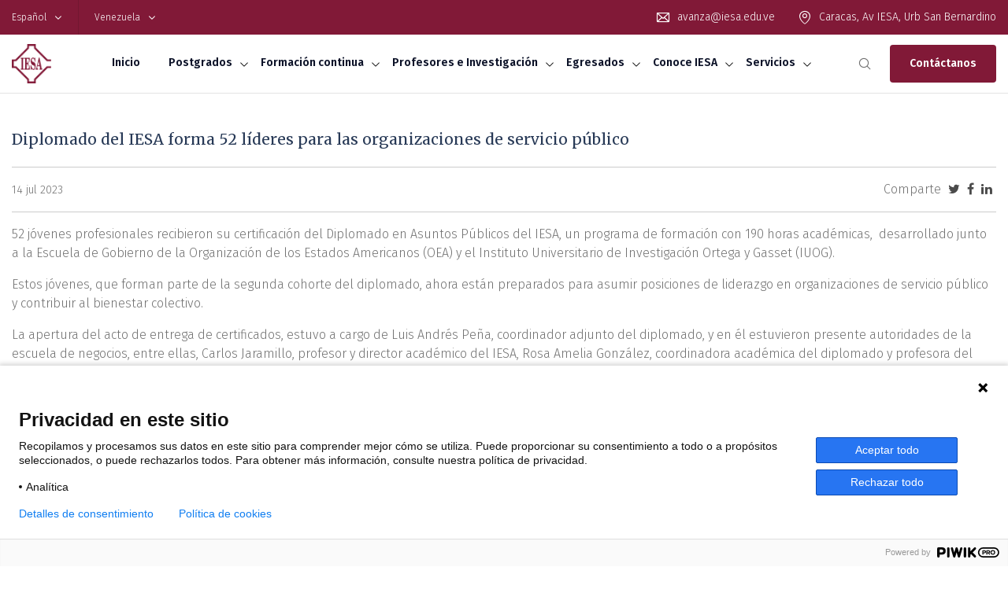

--- FILE ---
content_type: text/html; charset=utf-8
request_url: https://www.iesa.edu.ve/iesa-al-dia/diplomado-del-iesa-forma-52-lideres-para-las-organizaciones-de-servicio-
body_size: 22643
content:
<!DOCTYPE html>
<html class="no-js h-100 data-overlayscrollbars-initialize" lang="en" dir="ltr">
<head>
    <meta charset="utf-8" />
    <meta http-equiv="x-ua-compatible" content="ie=edge">
    <meta name="viewport" content="width=device-width, initial-scale=1.0" />
    <meta name="rendered" content="12/31/2025 12:52:53 AM" />
    


<link rel="preconnect" href="https://fonts.googleapis.com">
<link rel="preconnect" href="https://fonts.gstatic.com" crossorigin>


<link rel="stylesheet" href="https://fonts.googleapis.com/css2?family=Fira+Sans:wght@300;400;600&family=Fira+Sans+Condensed:wght@900&display=swap" />
<!--<link rel="stylesheet" href="https://fonts.googleapis.com/css2?family=Merriweather&display=swap" />-->



    <link rel="stylesheet" href="/lib/bootstrap-4.6.2/css/bootstrap.min.css" />
    <link rel="stylesheet" href="/styles/theme-v2/style-custom01.css?cb=1.1" />
    <link rel="stylesheet" href="/styles/theme-v1/global.critical.min.css?cb=1.17" />
    <link rel="stylesheet" href="/styles/theme-v1/footer.min.css?cb=1.17" />





<style>

    ul { margin:0; padding:0 }
    li { list-style: none; }
    
    button, input, textarea, select {
        outline: none;
        border: none;
    }

    body { font-weight:200; overflow-y:scroll; color: #717171; font-family:"Fira Sans",serif!important }
    /*header { font-family:'Fira Sans', serif; font-weight:normal }*/
    h1, h2, h3, h4, h5, h6 { font-family:'Merriweather' }
    p, ul { margin-bottom:1rem }
    a { color:#0C1228 }

    footer a { color:#0C1228 }

    .w-100 { width:100%!important }

    .ozmenu {  }
    .ozmenu ul.ozmenu-nav { justify-content:space-between }
    .ozmenu > ul > li a { color:#0C1228 }
    .ozmenu > ul > li .dropdown { display:none }
    .ozmenu > ul > li.dropdownitem > a::after { position:absolute; top:27px; right:-2px }

    @media screen and (min-width: 993px) {
        .ozmenu ul li.dropdownitem:hover .dropdown { top:60px; max-width:400px }
        .ozmenu ul li.dropdownitem ul li .nav-dropdown::after { margin-top:4px!important }
    }
    
    .menu-style-three .header-menu .right-block a.button { margin-left:20px!important; padding:12px 25px }
    .header-menu .right-block .search-icon { margin-right:0!important }
    .header-menu .menu-main > ul > li > a { padding:24px 18px!important }
    .header-menu .right-block .search-icon { width:24px }

    .sticky.is-sticky {
        position: fixed;
        left: 0;
        right: 0;
        top: 0;
        z-index: 1000;
        width: 100%;
    }

    .sliderbg:after {
        content:'';
        position:absolute;
        top:0;left:0;right:0;bottom:0;
        min-height: 100%;
        background: linear-gradient(0deg, rgba(0, 0, 0, 0.3), #0a2240bd);
        background-size: auto, auto;
        background-size: cover;
    } 

    /*Misc*/
    .img-fluid { width:100% }
    .btn.btn-red { background-color:#811937; border-color:#811937; color:#fff }
    .btn.btn-red:hover { color:#fff; background-color:#811937; border-color:#811937 }
    .fira-sans { font-family:'Fira Sans' }
    .merriweather { font-family:'Merriweather' }
    .line-1 { border:0; border-bottom:3px solid #811937; width:30%; margin:7rem auto 6rem }
    .line-1.small { margin:4rem auto 4rem }
    .line-2 { border:0; border-bottom:3px solid #ccc; width:70%; margin:7rem auto 6rem }
    .t-grey { color:#273956 }
    .t-light { color:#ccc }
    .bg-red { background-color:#811937 }
    .text-iesa { color:#811937 }
    .text-white { color:#fff }
    .bullet-list ul li { list-style:inside }

    .ie-show { display:none }
    html.ie9 .ie-show { display:block!important }
    html.ie9 .ie-hide { display:none!important }

    @media all and (-ms-high-contrast: none), (-ms-high-contrast: active) {
        .ie-show { display:block!important }
        .ie-hide { display:none!important }
    }
    
    @media screen and (max-width: 639px) {
        .line-1 { margin:3rem auto 2rem }
        .line-1.slim { margin:2rem auto 1rem }
        .line-2 { margin:3rem auto 2rem }
    }

    @media screen and (min-width: 640px) and (max-width:1023px) {
        .line-1 { margin:5rem auto 4rem }
        .line-1.slim { margin:3rem auto 2rem }
        .line-2 { margin:5rem auto 4rem }
    }

    .bubble-list .rounded-circle {
        width:100px; height:100px; background-color:#811937; margin-bottom: 10px;
        display: flex; justify-content: center; align-items: center; }


</style>


    
<title>Diplomado del IESA forma 52 l&#237;deres para las organizaciones de servicio p&#250;blico - IESA Escuela de Negocios</title>

    <meta name="description" content="Descubre IESA, una escuela de gerencia con acreditaciones internacionales.¡Conviértete en un experto en transformación y crecimiento empresarial!">
    <meta name="keywords" content="gerencia,venezuela,liderazgo,mba">

    
    
    <script>
    VektorConfig = {
        debug: false,
        paths: {
            'splide-css': '/lib/splide/splide.min.css',
            'splide': '/lib/splide/splide.min.js',
            'slide-menu': '/js/slide-menu.js',
            'lazy': '/js/lazysizes-5.3.2.min.js',
            'ko': '/js/knockout-3.5.1.js',
            'jquery': '/js/jquery-3.6.0-passive-listener.min.js?cb=1.2',
            'foundation': '/js/foundation.min.js',
            'overlay-scroll': 'https://cdnjs.cloudflare.com/ajax/libs/overlayscrollbars/2.2.0/browser/overlayscrollbars.browser.es6.min.js',
            'fontawesome': 'https://cdnjs.cloudflare.com/ajax/libs/font-awesome/6.4.2/css/all.min.css',
            'bootstrap': 'https://cdn.jsdelivr.net/npm/bootstrap@4.6.2/dist/js/bootstrap.bundle.min.js',
            'bootstrap5': 'https://cdn.jsdelivr.net/npm/bootstrap@4.6.2/dist/js/bootstrap.bundle.min.js',
            'aos': 'https://unpkg.com/aos@3.0.0-beta.6/dist/aos.js',
            'aos-css': 'https://unpkg.com/aos@2.3.1/dist/aos.css',
            'ozmenu': '/lib/ozmenu/ozmenu.js',
            'ozmenu-css': '/lib/ozmenu/style.css?cb=1.2',
            'isotope': '/js/isotope.pkgd.min.js',
            'underscore': '/js/underscore-1.8.3.min.js',
            'datatables': '/lib/datatables-1.10.16/datatables.min.js?cb=1.2',
            'slick': '/lib/slick-1.8.1/slick.min.js',
            'slick-css': '/lib/slick-1.8.1/slick.css',
            'slick-theme': '/lib/slick-1.8.1/slick-theme.css',
            'moment': 'https://cdn.jsdelivr.net/momentjs/latest/moment.min.js',
            'datepicker': 'https://cdn.jsdelivr.net/npm/daterangepicker/daterangepicker.min.js',
            'plupload': '/lib/plupload-2.3.5/plupload.full.min.js',
            'accounting': '/js/accounting.min.js',
            'zebrapicker': '/lib/zebra-datepicker-1.9.6/zebra_datepicker.min.js',
            'recaptcha': 'https://www.google.com/recaptcha/api.js?render=6LcCXEklAAAAAPv-jyNKF0obFCyRU39jk0suN0fY&badge=bottomleft',
            'animate': '/styles/theme-v2/animate-4.1.1.min.css',
            'fslightbox': '/js/fslightbox.js',
        },
        loadByProxy: ['recaptcha']
    };
</script>
<script>"use strict";function Vektor(n,t,i){function h(){if(e=="lcp"){if(s!="vektor:lcp")return;e=""}r.log("[vektor] "+s+", trigger assets");r.checkMarkedAssets();r.processQueueI()}function a(n){var i=this;i.instance=null;i.init=function(){var r=o.paths["slide-menu"];n.load("slide-menu",r).then(function(){var n=t.getElementById("mobile-menu");n&&(i.instance=new SlideMenu(n,{keyClose:"Escape",position:"left",submenuLinkAfter:'<span style="margin-left: 1em; font-size: 85%;">&rarr;<\/span>',backLinkBefore:'<span style="margin-right: 1em; font-size: 85%;">&larr;<\/span>'}),i.instance.open())})};i.toggle=function(){n.isEmpty(i.instance)?i.init():i.instance.toggle()};i.close=function(){n.isEmpty(i.instance)||i.instance.close()}}var r=this,o=Object.assign({},{debug:!1,proxyUrl:"/api/v1/content/proxy",paths:{"slide-menu":"/lib/slide-menu/slide-menu.js"}},i);r.version="1.2.22";r.debug=o.debug;r.proxyUrl=o.proxyUrl;r.print=function(){return console&&r.debug};r.log=function(n){if(r.print()){for(var u=arguments.length,t=Array(u>1?u-1:0),i=1;i<u;i++)t[i-1]=arguments[i];t&&t.length>0?console.log(n,t):console.log(n)}};r.warn=function(n){r.print()&&console.warn(n)};r.trace=function(n){r.print()&&console.trace(n)};r.isNumeric=function(n){return!isNaN(parseFloat(n))&&isFinite(n)};r.isArray=function(n){return Array.isArray(n)};r.isEmpty=function(n){var t=arguments.length<=1||arguments[1]===undefined?"":arguments[1],i=n==null||n==undefined||typeof n=="string"&&n.trim().length===0||typeof n=="string"&&n==="undefined"||r.isNumeric(n)&&parseFloat(n.toString())===0;return t!=""&&r.warn(t),i};r.ifEmptyThen=function(n,t){return r.isEmpty(n)?t:n};r.ifThen=function(n,t,i){return n?t:i};r.tryN=function(n,t,i){var f=i(),u;t&&f==!1&&(u=this,setTimeout(r.tryN.bind(u,n,t-1,i),n))};r.exists=function(n){return!r.isEmpty(n)};r.contains=function(n,t){return n.indexOf(t)>=0};r.noop=function(){};r.format=function(n,t,i){if(n!=null)return n==0&&i?i:t==!1?accounting.formatMoney(n,{symbol:""}):accounting.formatMoney(n)};r.formatRate=function(n){var t=(n*100).toFixed(2);return t.endsWith(".00")&&(t=t.replace(".00","")),t+"%"};r.fetch=function(n,t,i){var f,u;return regeneratorRuntime.async(function(e){for(;;)switch(e.prev=e.next){case 0:if(fetch){e.next=2;break}return e.abrupt("return");case 2:return e.prev=2,e.next=5,regeneratorRuntime.awrap(fetch(n));case 5:return f=e.sent,e.next=8,regeneratorRuntime.awrap(f.json());case 8:u=e.sent;u&&u.code=="OK"?t(u.data):i();e.next=16;break;case 12:e.prev=12;e.t0=e["catch"](2);r.log("[fetch]",e.t0);i&&i(e.t0);case 16:case"end":return e.stop()}},null,this,[[2,12]])};r.removeCookie=function(n){try{t.cookie=n+"=; expires=Thu, 01 Jan 1970 00:00:00 UTC; path=/;"}catch(i){r.log("could not remove cookie",i)}};r.throttle=function(n,t,i){var u,f,o,r=null,e=0,s;return i||(i={}),s=function(){e=i.leading===!1?0:Date.now();r=null;o=n.apply(u,f);r||(u=f=null)},function(){var c=Date.now(),h;return e||i.leading!==!1||(e=c),h=t-(c-e),u=this,f=arguments,h<=0||h>t?(r&&(clearTimeout(r),r=null),e=c,o=n.apply(u,f),r||(u=f=null)):r||i.trailing===!1||(r=setTimeout(s,h)),o}};r.debounce=function(n,t,i){var r;return function(){var u=this,f=arguments,e=i&&!r;clearTimeout(r);r=setTimeout(function(){r=null;i||n.apply(u,f)},t);e&&n.apply(u,f)}};r.getEl=function(n){return t.getElementById(n.replace("#",""))};r.offset=function(n){var t=r.getEl(n);return t.getBoundingClientRect()};r.toggleClass=function(n,t){var i=r.getEl(n);return i.classList.toggle(t)};r.hoverToggle=function(n,t,i,u){var f=r.getEl(n),e=r.ifEmptyThen(u,500),s=f.getAttribute("href"),o=r.getEl(s),h=r.debounce(function(){return t(f,o)},e,!0),c=r.debounce(function(){return i(f,o)},e,!0);f.addEventListener("mouseenter",h);f.addEventListener("mouseleave",c)};r.dropdown=function(n,t){var i=r.getEl(n),u=function(n){n.preventDefault();var e=i.getAttribute("href"),u=r.getEl(e),o=u.classList.contains(t);if(o)u.classList.remove(t);else{var f=i.getBoundingClientRect(),s=Math.round(f.top+f.height),h=Math.round(f.left);u.style.top=s+"px";u.style.left=h+"px";u.classList.add(t)}};i.addEventListener("click",u)};r.stickyMenu=function(i){var r=function(n,r,u){var f=n.outerHeight(),e=r.offset().top;u.scrollTop()>=e?(r.height(f),n.addClass("is-sticky"),i(t.body).addClass("is-sticky")):(n.removeClass("is-sticky"),i(t.body).removeClass("is-sticky"),r.height("auto"))};i('[data-toggle="sticky-onscroll"]').each(function(){var t=i(this),u=i("<div>").addClass("sticky-wrapper");t.before(u);t.addClass("sticky");i(n).on("scroll.sticky-onscroll resize.sticky-onscroll",function(){r(t,u,i(this))});r(t,u,i(n))})};var f=[],u=[],c={};r.queueI=f;r.queueD=u;r.loadAll=function(n){var t=[];return n.forEach(function(n){t.push(r.load(n,""))}),Promise.all(t)};r.load=function(n,u,f){return new Promise(function(e,s){var l,y,p;if(c[n]==="vektored"){r.log("["+n+"] already downloaded");e();return}if(r.isEmpty(u)){if(l=o.paths[n],r.isEmpty(l)){s(new Error("Resource location not provided: "+n));return}u=l}r.log("["+n+"] enqueue "+u);var h=null,a=u,w=["http://","https://","//"].some(function(n){return u.startsWith(n)}),v=u.toLowerCase().indexOf(".js")>0,b=!v;!r.isEmpty(r.proxyUrl)&&w&&r.contains(i.loadByProxy,n)&&(y=btoa(u),p=v?"javascript":"css",a=r.proxyUrl+("?type="+p+"&sourceMap=false&url="+y));v?(h=t.createElement("script"),h.charset="UTF-8",h.async=!0,h.src=a,h.type="text/javascript",h.setAttribute("data-vektor",n),h.setAttribute("crossorigin","*")):(h=t.createElement("link"),h.href=a,h.type="text/css",h.rel="stylesheet",h.setAttribute("data-vektor",n));h.onload=function(){r.log("["+n+"] loaded");c[n]="vektored";e();r.dequeue(n)};h.onerror=function(){r.dequeue(n);s(new Error("Script load error for "+n));r.trigger("vektor:loadError",{resourceKey:n})};r.insert({key:n,asset:h,priority:f})})};r.insert=function(n){e==""&&t.readyState=="complete"||e=="lcp"&&l=="ready"?t.head.appendChild(n.asset):(n.priority=r.ifEmptyThen(n.priority,1),f.push(n),f.sort(function(n,t){return n.priority-t.priority}))};r.dequeue=function(n){var t=u.indexOf(n);t!==-1&&(u.splice(t,1),u.length==0&&r.checkComplete())};r.processQueueI=function(){while(f.length>0){var n=f.shift();r.log("["+n.key+"] loading "+n.href);t.head.appendChild(n.asset);u.push(n.key)}};r.checkMarkedAssets=function(){var u,i,n,f,e,o,s;for(r.log("check for marked assets"),u=t.querySelectorAll('script[type="text/vektor"]'),i=0;i<u.length;i++)n=u[i],n.type="text/vektored",f=n.getAttribute("src"),r.isEmpty(f)?(e=t.createElement("script"),e.innerHTML=n.innerHTML,t.head.appendChild(e)):(o=r.ifEmptyThen(n.getAttribute("data-vektor"),"asset-"+i),s=parseInt(r.ifEmptyThen(n.getAttribute("data-vektor-priotity"),1)),r.load(o,f,s))};r.checkComplete=function(){setTimeout(function(){u.length>0||(r.trigger("vektor:loaded"),r.log("DOOOOOONE"))},300)};var e="",l="",s="";r.triggerOnLCP=function(){e="lcp"};r.trigger=function(n,i){s=n;var r=new CustomEvent(n,{detail:i});t.dispatchEvent(r)};r.triggerLCP=function(){r.log("[vektor:lcp] triggered");l="ready";r.trigger("vektor:lcp")};r.on=function(n,i,r){t.addEventListener(n,i,r)};r.onLoadedOnce=function(){return new Promise(function(n){var t=function(){n()};r.on("vektor:loaded",t,{once:!0})})};r.onHoverOnce=function(n){return new Promise(function(t){var i=r.getEl(n),u=function(){t()};i.addEventListener("click",u,{once:!0});i.addEventListener("mouseenter",u,{once:!0})})};r.once=function(n,i,r){function u(n){n.preventDefault();r()}var f=t.getElementById(i);f.addEventListener(n,u,{once:!0})};r.install=function(n,i){function r(n){var i=n.tagName.toLocaleLowerCase(),t="";switch(i){case"a":case"select":case"button":t="click";break;case"input":case"textarea":t="keyup";break;case"form":t="submit";break;default:console&&console.error(n);throw new Error("Invalid target for install on demand",n);}return t}function u(f){f.preventDefault();t.querySelectorAll(n).forEach(function(n){var t=r(n);n.removeEventListener(t,u)});i(f)}t.querySelectorAll(n).forEach(function(n){var t=r(n);n.addEventListener(t,u,{once:!0})})};r.installOnScroll=function(i,u){var e=500,o=t.getElementById(i),f=r.throttle(function(){var i=o.getBoundingClientRect();i.top-e<=(n.innerHeight||t.documentElement.clientHeight)&&(n.removeEventListener("scroll",f),u())},300,!0);n.addEventListener("scroll",f,!1)};n.addEventListener("DOMContentLoaded",h);n.addEventListener("load",h);r.on("vektor:lcp",h,{once:!0});r.mobileMenu=new a(r)}var VektorConfig=window.VektorConfig||{};window.Vektor=new Vektor(window,document,VektorConfig);</script>

    
    



</head>
<body class="d-flex flex-column h-100 hold-transition">

    



    <section class="flex-shrink-0">
        
<header id="header">
    <div class="top-nav style-two style-three bg-critical text-white">
    <div class="container flex-between">
        <div class="left flex-item-center">
            <div class="select-language flex-item-center">
                <div class="caption2 name">Español</div><i class="ph-bold ph-caret-down"></i>
                <div class="sub-menu bg-white"><a class="caption2" href="#!">Español</a><a class="caption2" href="#!">English</a></div>
            </div>
            <div class="select-office flex-item-center">
                <div class="caption2 name">Venezuela</div><i class="ph-bold ph-caret-down"></i>
                <div class="sub-menu bg-white"><a class="caption2" href="#!">Venezuela</a><a class="caption2" href="#!">Panamá</a><a class="caption2" href="#!">República Dominicana</a></div>
            </div>
        </div>
        <div class="right flex-item-center">

            <div class="mail flex-item-center"><i class="ph ph-envelope fs-20"></i><a href="mailto:avanza@iesa.edu.ve" class="pl-8 caption1 text-white">avanza@iesa.edu.ve</a></div>
            <div class="location pl-28 flex-item-center"><i class="ph ph-map-pin fs-20"></i><span class="pl-8 caption1">Caracas, Av IESA, Urb San Bernardino</span></div>
        </div>
    </div>
</div>

<script async defer>
    const chooseType = document.querySelectorAll('.top-nav .left>div')

    if (chooseType) {
        chooseType.forEach(item => {
            item.addEventListener('click', () => {
                item.querySelector('.sub-menu').classList.toggle('open')
            })

            const itemType = item.querySelectorAll('.sub-menu a')
            itemType.forEach(type => {
                type.addEventListener('click', () => {
                    const parentElement = type.parentElement.parentElement
                    const parentName = parentElement.querySelector('.name')
                    parentName.textContent = type.textContent
                })
            })
        })
    }
</script>
    

<div class="menu-style-three bg-white" data-toggle="sticky-onscroll">
    <div class="header-menu style-two">
        <div class="container">
            <a class="logo" href="/">
                <img src="/img/logo.png" style="width: 50px; height:50px" width="50" height="50" alt="Iesa">
            </a>
            <div class="menu-main ozmenu" data-mode="manual">
<ul class="flex-center ozmenu-nav">    <li class="nav-item item">
        <a href="/" >Inicio</a>
    </li>
    <li class="nav-item item dropdownitem">
        <a href="/postgrados" class="nav-dropdown parent">Postgrados</a>
        <div class="dropdown">
        <ul>
            <li class="item ">
                <a href="http://servicios.iesa.edu.ve/aplicando/">Inscríbete</a>
            </li>
            <li class="item ">
                <a href="/postgrados/maestria-en-administracion-mba">Maestría en Administración</a>
            </li>
            <li class="item ">
                <a href="/postgrados/maestria-en-finanzas">Maestría en Finanzas</a>
            </li>
            <li class="item ">
                <a href="/postgrados/maestria-en-mercadeo">Maestría en Mercadeo</a>
            </li>
            <li class="item ">
                <a href="/postgrados/maestria-en-gerencia-publica">Maestría en Gerencia Pública</a>
            </li>
           <li class="item ">
                <a href="https://www.iesa.edu.ve/especializacion-en-gerencia-de-operaciones">Especialización en Gerencia de Operaciones <span class="badge badge-secondary" style="background-color: #273956; margin-left: 2px;"> Nuevo</span></a>
            </li>
            <li class="item ">
                <a href="/postgrados/financiamiento">Becas y planes de financiamiento</a>
            </li>
            <li class="item ">
                <a href="https://sites.google.com/iesa.edu.ve/international-programs/intercambios-salientes?authuser=0">Programa de intercambio</a>
            </li>
            <li class="item ">
                <a href="/postgrados/servicios-de-carreras">Servicios de Carreras<span class="badge badge-secondary" style="background-color: #273956; margin-left: 2px;"> Nuevo</span></a>
            </li>
            <li class="item ">
                <a href="http://virtual.iesa.edu.ve/servicios">Intranet</a>
            </li>
        </ul>
        </div>
    </li>
    <li class="nav-item item dropdownitem">
        <a href="/cursos-y-programas" class="nav-dropdown parent">Formación continua</a>
        <div class="dropdown">
        <ul>
    
            <li class="item dropdownitem">
                <a href="" class="nav-dropdown child">Educación Ejecutiva</a>
                <div class="dropdown">
                <ul>
    
                    <li class="item">
                        <a href="/cursos-y-programas?filter=diplomado">Diplomados</a>
                    </li>
    
                    <li class="item">
                        <a href="/cursos-y-programas?filter=programa">Programas</a>
                    </li>
                    
                    <li class="item">
                        <a href="/cursos-y-programas?filter=certificado">Certificados</a>
                    </li>
    
                    <li class="item">
                        <a href="/cursos-y-programas">Cursos</a>
                    </li>
    
                    <li class="item">
                        <a href="/cursos-y-programas?filter=workshop">Workshop</a>
                    </li>
    
                </ul>
                </div>
            </li>
    
    
            <li class="item">
                <a href="/cursos-y-programas/cursos/Programa-avanzado-de-gerencia">Programa Avanzado de Gerencia</a>
            </li>
            <li class="item">
                <a href="/eventos-y-actividades">Eventos</a>
            </li>
    
            <li class="item dropdownitem">
                <a href="" class="nav-dropdown child">Áreas temáticas</a>
                <div class="dropdown">
                <ul>
                <li class="item">
                    <a href="/cursos-y-programas/areas/gerencia-y-estrategia">Gerencia y Estrategia</a>
                </li>
                <li class="item">
                    <a href="/cursos-y-programas/areas/finanzas-y-economia">Finanzas y Economía</a>
                </li>
                <li class="item">
                    <a href="/cursos-y-programas/areas/liderazgo-y-transformacion">Liderazgo  y Transformación</a>
                </li>
                <li class="item">
                    <a href="/cursos-y-programas/areas/mercadeo-y-ventas">Mercadeo y Ventas</a>
                </li>
                <li class="item">
                    <a href="/cursos-y-programas/areas/innovacion-y-empredimiento">Innovación y Emprendimiento</a>
                </li>
                <li class="item">
                    <a href="/cursos-y-programas/areas/gerencia-publica">Gerencia Pública</a>
                </li>
                <li class="item">
                    <a href="/cursos-y-programas/areas/energia-y-sostenibilidad">Energía y Sostenibilidad</a>
                </li>
                <li class="item">
                    <a href="/cursos-y-programas/areas/operaciones-y-tecnologia">Operaciones y Tecnología</a>
                </li>
                <li class="item">
                    <a href="/cursos-y-programas/areas/programas-sectoriales">Programas Sectoriales</a>
                </li>
                </ul>
                </div>
            </li>
        </ul>
        </div>
    </li>
    <li class="nav-item item dropdownitem">
        <a href="/profesores-e-investigacion" class="nav-dropdown parent">Profesores e Investigación</a>
        <div class="dropdown">
        <ul>
            <li class="item dropdownitem">
                <a href="/profesores-e-investigacion" class="nav-dropdown child">Centros Academicos</a>
                <div class="dropdown">
                <ul>
                    <li class="item dropdownitem">
                    <a href="https://www.iesa.edu.ve/profesores-e-investigacion/centros-academicos/centro-de-energia-y-ambiente" class="nav-dropdown child">Energía y Ambiente</a>
                        <div class="dropdown">
                        <ul>
                            <li class="item">
                                <a href="https://www.iesa.edu.pa/ciea/">CIEA</a>
                            </li>
                            <li class="item">
                                <a href="https://www.iesa.edu.pa/cslr/">CSLR</a>
                            </li>
                        </ul>
                        </div>
                    </li>
                    <li class="item">
                        <a href="/profesores-e-investigacion/centros-academicos/finanzas">Finanzas</a>
                    </li>
                    <li class="item">
                        <a href="/profesores-e-investigacion/centros-academicos/gerencia-y-liderazgo">Gerencia y Liderazgo</a>
                    </li>
                        <li class="item">
                    <a href="/profesores-e-investigacion/centros-academicos/innovacion-y-emprendimiento">Innovación y Emprendimiento</a>
                    </li>
                        <li class="item">
                    <a href="/profesores-e-investigacion/centros-academicos/mercadeo">Mercadeo</a>
                    </li>
                    <li class="item">
                        <a href="/profesores-e-investigacion/centros-academicos/politicas-publicas">Políticas Públicas</a>
                    </li>
                </ul>
                </div>
            </li>
            <li class="item">
                <a href="/profesores-e-investigacion/profesores">Profesores</a>
            </li>
            <li class="item dropdownitem">
                <a href="/profesores-e-investigacion/investigaciones" class="nav-dropdown child">Investigaciones</a>
                <div class="dropdown">
                <ul>
                    <li class="item">
                        <a href="http://www.debatesiesa.com/">Debates IESA</a>
                    </li>
                </ul>
                </div>
            </li>
        </ul>
        </div>
    </li>
    <li class="nav-item item dropdownitem">
        <a href="http://v1.iesa.edu.ve/egresados" class="nav-dropdown parent">Egresados</a>
        <div class="dropdown">
        <ul>
            <li class="item dropdownitem">
                <a href="" class="nav-dropdown child">Clubes</a>
                <div class="dropdown">
                <ul>
                <li class="item">
                    <a href="/publish/comunicaciones/finance-club.html">Club de finanzas</a>
                </li>
                </ul>
                </div>
            </li>
            <li class="item">
                <a href="https://www.iesaalumni.org/">IESA Alumni</a>
            </li>
            <li class="item">
                <a href="https://www.iesa.edu.ve/postgrados/servicios-de-carreras">Servicios de Carrera<span class="badge badge-secondary" style="background-color: #273956; margin-left: 2px;"> Nuevo</span></a>
            </li>
            <li class="item">
                <a href="https://sites.google.com/iesa.edu.ve/international-programs/intercambios-salientes?authuser=0">Programa de intercambio</a>
            </li>
        </ul>
        </div>
    </li>
    <li class="nav-item item dropdownitem">
        <a href="/conoce-al-iesa" class="nav-dropdown parent">Conoce IESA</a>
        <div class="dropdown">
        <ul>
            <li class="item">
                <a href="/conoce-al-iesa/resena-historica">Reseña Histórica<span class="badge badge-secondary" style="background-color: #273956; margin-left: 2px;"> IESA 60</span></a>
            </li>
            <li class="item">
                <a href="/conoce-al-iesa/equipo-directivo">Equipo Directivo</a>
            </li>
            <li class="item">
                <a href="/iesa-al-dia">Blog IESA al Día</a>
            </li>
          <!--
            <li class="item">
                <a href="https://www.iesa.edu.pa/internationalfaculty/">International faculty</a>
            </li>-->
            <li class="item">
                <a href="/conoce-al-iesa/acreditaciones-y-alianzas">Acreditaciones y Alianzas</a>
            </li>
            <!--<li class="item">
                <a href="">Colección IESA</a>
            </li>-->
            <li class="item">
                <a href="/conoce-al-iesa/iesa-foundation">IESA Foundation</a>
            </li>
            <li class="item">
                <a href="http://www.debatesiesa.com/">Debates IESA</a>
            </li>
            <li class="item">
                <a href="/conoce-al-iesa/campus">Campus</a>
            </li>
            <li class="item">
                <a href="/conoce-al-iesa/libreta-de-contacto">Libreta de Contacto</a>
            </li>
            <li class="item dropdownitem">
                <a href="" class="nav-dropdown child">Otros temas</a>
                <div class="dropdown">
                <ul>
                    <li class="item">
                        <a href="https://www.iesa.edu.pa/ciea/">CIEA</a>
                    </li>
                    <li class="item">
                        <a href="https://www.iesa.edu.pa/cslr/">CSLR</a>
                    </li>
                    <li class="item">
                        <a href="https://iesa.edu.pa/aceleradordepensamiento/">Acelerador de pensamiento</a>
                    </li>
                    <li class="item">
                        <a href="https://www.iesa.edu.pa/escuela-de-coaching/">Escuela de coaching</a>
                    </li>
                    <li class="item">
                        <a href="https://www.emprende-tech.com/">Emprende Tech</a>
                    </li>
                    <li class="item">
                        <a href="https://aol.iesa.edu.ve/">Assurance of Learning - AoL</a>
                    </li>
                </ul>
                </div>
            </li>
        </ul>
        </div>
    </li>
    <li class="nav-item item dropdownitem ">
        <a href="#">Servicios</a>
        <div class="dropdown">
            <ul>
                <li class="item">
                    <a href="/nexus">IESA Nexus<span class="badge badge-secondary" style="background-color: #273956; margin-left: 2px;">Nuevo</span></a>
                </li>
                <li class="item">
                    <a href="/soluciones-empresariales/in-company">In Company</a>
                </li>
                <li class="item">
                    <a href="/consultoria">Consultoría</a>
                </li>
                <li class="item">
                    <a href="https://iesa.ent.sirsi.net/client/es_ES/IESA-CCS">Biblioteca</a>
                </li>
            </ul>
            </div>
    </li>
    </ul>            </div>
            <div class="right-block flex-item-center">

                <div class="search-icon navbar-search-toggle"> <i class="ph ph-magnifying-glass"></i></div>
                <div class="menu-humburger" id="mobile-menu-toggle"><i class="ph ph-list"></i></div>
                <a href="javascript:void(0)" onclick="Vektor.scrollToBottom()" class="button bg-critical button-critical2-hover border-none text-button-small text-white">Contáctanos</a>

            </div>
        </div>
        
<div id="navbar-search-block" class="search-block">
    <form id="searchForm" class="h-100" method="get" action="/busqueda">
        <div class="container flex-between h-100">
            <div class="left flex-item-center gap-16">
			    <div class="icon-search"> <i class="ph ph-magnifying-glass fs-24 pointer"></i></div>
			    <div class="input-block w-100">
				    <input class="w-100" type="text" placeholder="Buscar..." />
			    </div>
            </div>
            <div class="right">
                <div class="icon-close navbar-search-toggle"> <i class="ph-bold ph-x fs-24 pointer"></i></div>
            </div>
        </div>
    </form>
</div>

<script async defer>
    const searchBlock = document.getElementById('navbar-search-block');
    const searchToggle = document.querySelectorAll('.navbar-search-toggle');
    searchToggle.forEach(x => {
        x.addEventListener('click', function () {
            window.setTimeout(function() { searchBlock.classList.toggle('open') }, 10);
        });
    });
</script>

    </div>
</div>

    <script type="text/vektor">
        Vektor.loadAll(['ozmenu','ozmenu-css']);

        window.addEventListener('scroll', function() {
            Vektor.load('jquery').then(() => Vektor.stickyMenu($));
        }, { once:true });
    </script>

    
<nav class="slide-menu slide-menu__dark" id="mobile-menu" style="display:none" data-mode="manual">
    <div class="controls">
        <button type="button" class="btn slide-menu__control" data-action="close">Cerrar</button>
    </div>
<ul>
    <li class=" item">
        <a href="/" >Inicio</a>
    </li>
    <li class=" item dropdownitem">
        <a href="/postgrados" class="nav-dropdown parent">Postgrados</a>
        <div >
        <ul>
            <li class="item ">
                <a href="http://servicios.iesa.edu.ve/aplicando/">Inscríbete</a>
            </li>
            <li class="item ">
                <a href="/postgrados/maestria-en-administracion-mba">Maestría en Administración</a>
            </li>
            <li class="item ">
                <a href="/postgrados/maestria-en-finanzas">Maestría en Finanzas</a>
            </li>
            <li class="item ">
                <a href="/postgrados/maestria-en-mercadeo">Maestría en Mercadeo</a>
            </li>
            <li class="item ">
                <a href="/postgrados/maestria-en-gerencia-publica">Maestría en Gerencia Pública</a>
            </li>
           <li class="item ">
                <a href="https://www.iesa.edu.ve/especializacion-en-gerencia-de-operaciones">Especialización en Gerencia de Operaciones <span class="badge badge-secondary" style="background-color: #273956; margin-left: 2px;"> Nuevo</span></a>
            </li>
            <li class="item ">
                <a href="/postgrados/financiamiento">Becas y planes de financiamiento</a>
            </li>
            <li class="item ">
                <a href="https://sites.google.com/iesa.edu.ve/international-programs/intercambios-salientes?authuser=0">Programa de intercambio</a>
            </li>
            <li class="item ">
                <a href="/postgrados/servicios-de-carreras">Servicios de Carreras<span class="badge badge-secondary" style="background-color: #273956; margin-left: 2px;"> Nuevo</span></a>
            </li>
            <li class="item ">
                <a href="http://virtual.iesa.edu.ve/servicios">Intranet</a>
            </li>
        </ul>
        </div>
    </li>
    <li class=" item dropdownitem">
        <a href="/cursos-y-programas" class="nav-dropdown parent">Formación continua</a>
        <div >
        <ul>
    
            <li class="item dropdownitem">
                <a href="" class="nav-dropdown child">Educación Ejecutiva</a>
                <div >
                <ul>
    
                    <li class="item">
                        <a href="/cursos-y-programas?filter=diplomado">Diplomados</a>
                    </li>
    
                    <li class="item">
                        <a href="/cursos-y-programas?filter=programa">Programas</a>
                    </li>
                    
                    <li class="item">
                        <a href="/cursos-y-programas?filter=certificado">Certificados</a>
                    </li>
    
                    <li class="item">
                        <a href="/cursos-y-programas">Cursos</a>
                    </li>
    
                    <li class="item">
                        <a href="/cursos-y-programas?filter=workshop">Workshop</a>
                    </li>
    
                </ul>
                </div>
            </li>
    
    
            <li class="item">
                <a href="/cursos-y-programas/cursos/Programa-avanzado-de-gerencia">Programa Avanzado de Gerencia</a>
            </li>
            <li class="item">
                <a href="/eventos-y-actividades">Eventos</a>
            </li>
    
            <li class="item dropdownitem">
                <a href="" class="nav-dropdown child">Áreas temáticas</a>
                <div >
                <ul>
                <li class="item">
                    <a href="/cursos-y-programas/areas/gerencia-y-estrategia">Gerencia y Estrategia</a>
                </li>
                <li class="item">
                    <a href="/cursos-y-programas/areas/finanzas-y-economia">Finanzas y Economía</a>
                </li>
                <li class="item">
                    <a href="/cursos-y-programas/areas/liderazgo-y-transformacion">Liderazgo  y Transformación</a>
                </li>
                <li class="item">
                    <a href="/cursos-y-programas/areas/mercadeo-y-ventas">Mercadeo y Ventas</a>
                </li>
                <li class="item">
                    <a href="/cursos-y-programas/areas/innovacion-y-empredimiento">Innovación y Emprendimiento</a>
                </li>
                <li class="item">
                    <a href="/cursos-y-programas/areas/gerencia-publica">Gerencia Pública</a>
                </li>
                <li class="item">
                    <a href="/cursos-y-programas/areas/energia-y-sostenibilidad">Energía y Sostenibilidad</a>
                </li>
                <li class="item">
                    <a href="/cursos-y-programas/areas/operaciones-y-tecnologia">Operaciones y Tecnología</a>
                </li>
                <li class="item">
                    <a href="/cursos-y-programas/areas/programas-sectoriales">Programas Sectoriales</a>
                </li>
                </ul>
                </div>
            </li>
        </ul>
        </div>
    </li>
    <li class=" item dropdownitem">
        <a href="/profesores-e-investigacion" class="nav-dropdown parent">Profesores e Investigación</a>
        <div >
        <ul>
            <li class="item dropdownitem">
                <a href="/profesores-e-investigacion" class="nav-dropdown child">Centros Academicos</a>
                <div >
                <ul>
                    <li class="item dropdownitem">
                    <a href="https://www.iesa.edu.ve/profesores-e-investigacion/centros-academicos/centro-de-energia-y-ambiente" class="nav-dropdown child">Energía y Ambiente</a>
                        <div >
                        <ul>
                            <li class="item">
                                <a href="https://www.iesa.edu.pa/ciea/">CIEA</a>
                            </li>
                            <li class="item">
                                <a href="https://www.iesa.edu.pa/cslr/">CSLR</a>
                            </li>
                        </ul>
                        </div>
                    </li>
                    <li class="item">
                        <a href="/profesores-e-investigacion/centros-academicos/finanzas">Finanzas</a>
                    </li>
                    <li class="item">
                        <a href="/profesores-e-investigacion/centros-academicos/gerencia-y-liderazgo">Gerencia y Liderazgo</a>
                    </li>
                        <li class="item">
                    <a href="/profesores-e-investigacion/centros-academicos/innovacion-y-emprendimiento">Innovación y Emprendimiento</a>
                    </li>
                        <li class="item">
                    <a href="/profesores-e-investigacion/centros-academicos/mercadeo">Mercadeo</a>
                    </li>
                    <li class="item">
                        <a href="/profesores-e-investigacion/centros-academicos/politicas-publicas">Políticas Públicas</a>
                    </li>
                </ul>
                </div>
            </li>
            <li class="item">
                <a href="/profesores-e-investigacion/profesores">Profesores</a>
            </li>
            <li class="item dropdownitem">
                <a href="/profesores-e-investigacion/investigaciones" class="nav-dropdown child">Investigaciones</a>
                <div >
                <ul>
                    <li class="item">
                        <a href="http://www.debatesiesa.com/">Debates IESA</a>
                    </li>
                </ul>
                </div>
            </li>
        </ul>
        </div>
    </li>
    <li class=" item dropdownitem">
        <a href="http://v1.iesa.edu.ve/egresados" class="nav-dropdown parent">Egresados</a>
        <div >
        <ul>
            <li class="item dropdownitem">
                <a href="" class="nav-dropdown child">Clubes</a>
                <div >
                <ul>
                <li class="item">
                    <a href="/publish/comunicaciones/finance-club.html">Club de finanzas</a>
                </li>
                </ul>
                </div>
            </li>
            <li class="item">
                <a href="https://www.iesaalumni.org/">IESA Alumni</a>
            </li>
            <li class="item">
                <a href="https://www.iesa.edu.ve/postgrados/servicios-de-carreras">Servicios de Carrera<span class="badge badge-secondary" style="background-color: #273956; margin-left: 2px;"> Nuevo</span></a>
            </li>
            <li class="item">
                <a href="https://sites.google.com/iesa.edu.ve/international-programs/intercambios-salientes?authuser=0">Programa de intercambio</a>
            </li>
        </ul>
        </div>
    </li>
    <li class=" item dropdownitem">
        <a href="/conoce-al-iesa" class="nav-dropdown parent">Conoce IESA</a>
        <div >
        <ul>
            <li class="item">
                <a href="/conoce-al-iesa/resena-historica">Reseña Histórica<span class="badge badge-secondary" style="background-color: #273956; margin-left: 2px;"> IESA 60</span></a>
            </li>
            <li class="item">
                <a href="/conoce-al-iesa/equipo-directivo">Equipo Directivo</a>
            </li>
            <li class="item">
                <a href="/iesa-al-dia">Blog IESA al Día</a>
            </li>
          <!--
            <li class="item">
                <a href="https://www.iesa.edu.pa/internationalfaculty/">International faculty</a>
            </li>-->
            <li class="item">
                <a href="/conoce-al-iesa/acreditaciones-y-alianzas">Acreditaciones y Alianzas</a>
            </li>
            <!--<li class="item">
                <a href="">Colección IESA</a>
            </li>-->
            <li class="item">
                <a href="/conoce-al-iesa/iesa-foundation">IESA Foundation</a>
            </li>
            <li class="item">
                <a href="http://www.debatesiesa.com/">Debates IESA</a>
            </li>
            <li class="item">
                <a href="/conoce-al-iesa/campus">Campus</a>
            </li>
            <li class="item">
                <a href="/conoce-al-iesa/libreta-de-contacto">Libreta de Contacto</a>
            </li>
            <li class="item dropdownitem">
                <a href="" class="nav-dropdown child">Otros temas</a>
                <div >
                <ul>
                    <li class="item">
                        <a href="https://www.iesa.edu.pa/ciea/">CIEA</a>
                    </li>
                    <li class="item">
                        <a href="https://www.iesa.edu.pa/cslr/">CSLR</a>
                    </li>
                    <li class="item">
                        <a href="https://iesa.edu.pa/aceleradordepensamiento/">Acelerador de pensamiento</a>
                    </li>
                    <li class="item">
                        <a href="https://www.iesa.edu.pa/escuela-de-coaching/">Escuela de coaching</a>
                    </li>
                    <li class="item">
                        <a href="https://www.emprende-tech.com/">Emprende Tech</a>
                    </li>
                    <li class="item">
                        <a href="https://aol.iesa.edu.ve/">Assurance of Learning - AoL</a>
                    </li>
                </ul>
                </div>
            </li>
        </ul>
        </div>
    </li>
    <li class=" item dropdownitem ">
        <a href="#">Servicios</a>
        <div >
            <ul>
                <li class="item">
                    <a href="/nexus">IESA Nexus<span class="badge badge-secondary" style="background-color: #273956; margin-left: 2px;">Nuevo</span></a>
                </li>
                <li class="item">
                    <a href="/soluciones-empresariales/in-company">In Company</a>
                </li>
                <li class="item">
                    <a href="/consultoria">Consultoría</a>
                </li>
                <li class="item">
                    <a href="https://iesa.ent.sirsi.net/client/es_ES/IESA-CCS">Biblioteca</a>
                </li>
            </ul>
            </div>
    </li>
    </ul></nav>

<script async defer>
    const btnMenuToggle = document.getElementById('mobile-menu-toggle');
    btnMenuToggle.addEventListener('click', function () {
        Vektor.mobileMenu.toggle();
    });
</script>

</header>
        <main id="main" class="float-start w-100" data-barba="container" data-barba-namespace="internal">
                    <div data-x-container="fluid">
            
            
            



<div class="x-banner bannertext-2 x-banner-main" id="banner-9bf6f4e3-8927-4bea-b856-44e81812c7dd">

    
    
<picture class="">
    <!--[if IE 9]><video style="display: none;><![endif]-->

    <source srcset="https://iesa-cdn.vektor.shop/publish-alt/FILES_Images/8c8abce5-05cd-49d3-bdec-d95d85af1ae8.png?x=618" media="(max-width: 480px)" />
    <source srcset="https://iesa-cdn.vektor.shop/publish-alt/FILES_Images/2b2843ab-a51d-4948-be3c-7a6846a38c81.png?x=900" media="(max-width: 900px)" />
    <source srcset="https://iesa-cdn.vektor.shop/publish-alt/FILES_Images/2b2843ab-a51d-4948-be3c-7a6846a38c81.png?x=1400" media="(max-width: 1400px)" />
    <source srcset="https://iesa-cdn.vektor.shop/publish-alt/FILES_Images/2b2843ab-a51d-4948-be3c-7a6846a38c81.png" media="(min-width: 1401px)" />

    <!--[if IE 9]></video><![endif]-->
    <img src="[data-uri]" alt="" class="w-100 img-fluid " onload="" />
</picture>
    

    <div class="x-banner-overlay-desktop">
        <div class="text"></div>
        <div class="cta"></div>
    </div>

    <div class="x-banner-overlay-mobile">
        <div class="text"></div>
        <div class="cta pt-2 pb-5 text-center"></div>
    </div>

</div>

            
        </div>
        <div class="container" data-x-container="">
            <div class="row" data-x-row >
            
<div class="col-md-12" data-x-col><div class="page-html"><h1 class="flow-t-6 t-grey mt-4">Diplomado del IESA forma 52 l&#237;deres para las organizaciones de servicio p&#250;blico</h1></div>
</div>
            </div>
        </div>
        <div class="container" data-x-container="">
            <div class="row" data-x-row >
            
<div class="col-md-12" data-x-col>            
<style type="text/css">
    .blog-share { border-top:1px solid #ccc; border-bottom:1px solid #ccc; padding:1rem 0; margin:1rem 0; text-align:right }
    .blog-share span { margin-right:10px; display:inline-block; color:#717171; font-size:14px; line-height:25px }
    .blog-share a { margin-right:5px; display:inline-block; color:#4B4B4B }
</style>

<div class="blog-share">
    <span class="date float-left">14 jul 2023</span>
    
    <a>Comparte</a>
    <a target="_blank" href="https://twitter.com/share?url=%2fiesa-al-dia%2fdiplomado-del-iesa-forma-52-lideres-para-las-organizaciones-de-servicio-"><i class="fa fa-twitter"></i></a>
    <a target="_blank" href="http://www.facebook.com/sharer.php?u=%2fiesa-al-dia%2fdiplomado-del-iesa-forma-52-lideres-para-las-organizaciones-de-servicio-"><i class="fa fa-facebook"></i></a>
    <a target="_blank" href="https://www.linkedin.com/shareArticle?mini=true&amp;url=%2fiesa-al-dia%2fdiplomado-del-iesa-forma-52-lideres-para-las-organizaciones-de-servicio-&amp;summary=&amp;source=IESA"><i class="fa fa-linkedin"></i></a>
</div></partial>
</div>
            </div>
        </div>
        <div class="container" data-x-container="">
            <div class="row" data-x-row >
            
<div class="col-md-12" data-x-col><div class="page-html"><p>52 j&oacute;venes profesionales recibieron su certificaci&oacute;n del Diplomado en Asuntos P&uacute;blicos del IESA, un programa de formaci&oacute;n con 190 horas acad&eacute;micas,&nbsp; desarrollado junto a la Escuela de Gobierno de la Organizaci&oacute;n de los Estados Americanos (OEA) y el Instituto Universitario de Investigaci&oacute;n Ortega y Gasset (IUOG).</p>

<p>Estos j&oacute;venes, que forman parte de la segunda cohorte del diplomado, ahora est&aacute;n preparados para asumir posiciones de liderazgo en organizaciones de servicio p&uacute;blico y contribuir al bienestar colectivo.&nbsp;</p>

<p>La apertura del acto de entrega de certificados, estuvo a cargo de Luis Andr&eacute;s Pe&ntilde;a, coordinador adjunto del diplomado, y en &eacute;l estuvieron presente autoridades de la escuela de negocios, entre ellas, Carlos Jaramillo, profesor y director acad&eacute;mico del IESA, Rosa Amelia Gonz&aacute;lez, coordinadora acad&eacute;mica del diplomado y profesora del Centro de Pol&iacute;ticas P&uacute;blicas del IESA, as&iacute; como Lisbeth Mart&iacute;nez, directora de Educaci&oacute;n Ejecutiva del Instituto.&nbsp;</p>

<p>&ldquo;Nuestro objetivo con este diplomado es proporcionarles los conocimientos y herramientas que ustedes necesitan para seguir dando respuestas asombrosas a Venezuela. Les invito a perseguir sus sue&ntilde;os y a liderar con responsabilidad las transformaciones que requiere nuestro pa&iacute;s, desde aqu&iacute; y desde donde est&eacute;n&rdquo;, expres&oacute;, Rosa Amelia Gonz&aacute;lez, durante el acto.&nbsp;</p>

<p>Asimismo, Gonz&aacute;lez, manifest&oacute; a los graduandos: &ldquo;Estoy segura de que, al abrirse los espacios, muchos estar&aacute;n dispuestos tambi&eacute;n a incorporarse a la reconstrucci&oacute;n del sector p&uacute;blico, para que &eacute;ste cumpla con su responsabilidad de proveer bienes y servicios a la poblaci&oacute;n, asistir a los m&aacute;s vulnerables y garantizar los derechos fundamentales de todos los venezolanos&rdquo;.</p>

<p>En el evento, tambi&eacute;n estuvo presente, de manera virtual, el profesor Ricardo Garc&iacute;a-Vegas, quien fue el encargado de dirigirse a los graduandos mediante un discurso inspirador, en representaci&oacute;n del Instituto Universitario de Investigaci&oacute;n Ortega y Gasset (IUOG).</p>

<p>Adem&aacute;s, se hizo entrega de un reconocimiento especial a los participantes que obtuvieron los m&aacute;s altos promedios durante el diplomado, destacando en primer lugar Sarah&iacute; Nava, licenciada en econom&iacute;a; en la segunda posici&oacute;n Loreana Dur&aacute;n, licenciada en contadur&iacute;a p&uacute;blica y&nbsp; mag&iacute;ster en negociaciones econ&oacute;micas internacionales; y finalmente en el tercer lugar, Daliana Cabello, m&eacute;dico cirujano.</p>
</div>
</div>
            </div>
        </div>
        <div class="container" data-x-container="">
            <div class="row" data-x-row >
            
<div class="col-md-12" data-x-col>            

<div class="blog-gallery">

    <div class="row row-cols-2 row-cols-md-3">
    </div>

</div>


<script>

    Vektor.loadAll(['jquery'])
    .then(() => Vektor.load('fslightbox'))
    .then(function() {
        fsLightbox.props.type = "image";

    });

</script>
</partial>
</div>
            </div>
        </div>

        </main>
    </section>
    <section class="mt-auto bg-white" id="fzone">
        
        <div class="container">
            <hr class="line-1 container" style="border-width:0" />
        </div>


<footer class="border-top">
<div class="container">
	<div class="row my-3">
		<div class="col-12 col-md-12 col-lg-9">
			<b>Nuestras Acreditaciones</b>
			<div class="acreditaciones">
				<a href="https://www.aacsb.edu/" target="_blank" title="AACSB"><img class="lozad" data-src="/styles/theme-v1/images/LogoFooter2.1.png" alt="AACSB" width="97" height="35"></a>
				<a href="https://www.associationofmbas.com/" target="_blank" title="Amba"><img class="lozad" data-src="/styles/theme-v1/images/LogoFooter3.1.png?cb=2" alt="Amba" width="38" height="35"></a>
				<a href="https://www.naspaa.org/" target="_blank" title="NASPAA"><img class="lozad" data-src="/styles/theme-v1/images/LogoFooter4.png" alt="NASPAA" width="67" height="31"></a>
				<a href="https://www.efmdglobal.org/accreditations/business-schools/efmd-accredited/" target="_blank" title="EFMD"><img class="lozad" data-src="/styles/theme-v1/images/LogoFooter1.1.png?cb=1.2" alt="EFMD" width="103" height="35"></a>
			</div>
		</div>
		<div class="col-12 col-md-6 col-lg-3 my-3 my-lg-0">

			<b>SÍGUENOS POR</b>
			<div class="social">
				<a href="https://www.instagram.com/confiltroiesa/?hl=es" title="Instagram"><i class="fa fa-instagram"></i></a>
					<a href="https://x.com/IESA" title="X">
						<svg xmlns="http://www.w3.org/2000/svg" width="16" height="16" fill="currentColor" class="bi bi-twitter-x" viewBox="0 0 16 16">
							<path d="M12.6.75h2.454l-5.36 6.142L16 15.25h-4.937l-3.867-5.07-4.425 5.07H.316l5.733-6.57L0 .75h5.063l3.495 4.633L12.601.75Zm-.86 13.028h1.36L4.323 2.145H2.865z" />
						</svg>
					</a>
					<a href="https://www.facebook.com/profile.php?id=100087080261236" title="Facebook"><i class="fa fa-facebook"></i></a>
				<a href="https://www.linkedin.com/school/iesa/" title="LinkedIn"><i class="fa fa-linkedin"></i></a>
				<a href="https://www.youtube.com/user/IESAManagementSchool" title="YouTube"><i class="fa fa-youtube-play"></i></a>
			</div>

		</div>
		<!--<div class="col-12 col-md-6 col-lg-4 my-3 my-lg-0">
			<b>CONTÁCTANOS</b>
			<p>
				Avenida IESA, Edificio IESA, Urbanización San Bernardino, <br /> Caracas 1010, Distrito Capital, Venezuela.<br />
				Teléfonos: +58(212) 555 - IESA (4372)<br />
				<a href="mailto:comunicacionesiesa@iesa.edu.ve">comunicacionesiesa@iesa.edu.ve</a>
			</p>
		</div>-->
	</div>

	
<div class="row sitemap pt-3">
        <div class="col-6 col-md-4 col-lg-3">
            <b>Postgrados</b>
            <ul class="list-unstyled">
                    <li><a href="/postgrados/maestria-en-administracion-mba">Maestr&#xED;a en Administraci&#xF3;n (MBA)</a></li>
                    <li><a href="/postgrados/maestria-en-finanzas">Maestr&#xED;a en Finanzas</a></li>
                    <li><a href="/postgrados/maestria-en-mercadeo">Maestr&#xED;a en Mercadeo</a></li>
                    <li><a href="/postgrados/financiamiento">Financiamiento</a></li>
                    <li><a href="/postgrados/preguntas-frecuentes">Preguntas Frecuentes</a></li>
                    <li><a href="/postgrados/admisiones-postgrados">Proceso de admisi&#xF3;n</a></li>
                    <li><a href="http://servicios.iesa.edu.ve/aplicando/">Inscr&#xED;bete</a></li>
                    <li><a href="https://aol.iesa.edu.ve/">Assurance of Learning AOL</a></li>
            </ul>
        </div>
        <div class="col-6 col-md-4 col-lg-3">
            <b>Cursos y Programas</b>
            <ul class="list-unstyled">
                    <li><a href="/cursos-y-programas?filter=certificado">Certificados</a></li>
                    <li><a href="/cursos-y-programas?filter=programa">Programa</a></li>
                    <li><a href="/cursos-y-programas?filter=diplomado">Diplomado</a></li>
                    <li><a href="/cursos-y-programas?filter=curso">Curso</a></li>
                    <li><a href="/cursos-y-programas?filter=workshop">Workshop</a></li>
            </ul>
        </div>
        <div class="col-6 col-md-4 col-lg-3">
            <b>Profesores e Investigaci&#xF3;n</b>
            <ul class="list-unstyled">
                    <li><a href="/profesores-e-investigacion/profesores">Profesores</a></li>
                    <li><a href="/profesores-e-investigacion/investigaciones">Investigaci&#xF3;n</a></li>
            </ul>
        </div>
        <div class="col-6 col-md-4 col-lg-3">
            <b>Conoce al IESA</b>
            <ul class="list-unstyled">
                    <li><a href="/conoce-al-iesa/resena-historica">Rese&#xF1;a hist&#xF3;rica</a></li>
                    <li><a href="/conoce-al-iesa/equipo-directivo">Equipo directivo</a></li>
                    <li><a href="/conoce-al-iesa/acreditaciones-y-alianzas">Acreditaciones y alianzas</a></li>
                    <li><a href="/conoce-al-iesa/campus">Campus</a></li>
                    <li><a href="/conoce-al-iesa/iesa-foundation">IESA Foundation</a></li>
                    <li><a href="/conoce-al-iesa/libreta-de-contacto">Libreta de Contacto</a></li>
            </ul>
        </div>
        <div class="col-6 col-md-4 col-lg-3">
            <b>Biblioteca</b>
            <ul class="list-unstyled">
                    <li><a href="https://iesa.ent.sirsi.net/client/es_ES/IESA-CCS">Biblioteca IESA</a></li>
            </ul>
        </div>
</div>
</div>
	<div class="border-line mt-40"></div>
	<div class="container d-flex align-items-center justify-content-between pt-8 pb-8">
		<div>
			RIF J-000675473
		</div>
		<div class="nav-link d-flex gap-10">
			<a class="text-on-surface-variant1 caption1 hover-underline" href="/politica-de-cookies">Políticas de cookies</a>
		
		</div>
	</div>
</footer>

<div class="bg-red pt-2 pb-40">
    <div class="container">
		<div class="row">
			<div class="col-12 col-md-8 text-center text-md-start text-md-left align-self-center">
				<small class="text-white d-block flow-t-8">Copyright © 2023 IESA. Todos los derechos reservados.</small>
			</div>
			<div class="col-12 col-md-4 text-center text-md-end text-md-right mt-4 mt-md-0">
				<a href="https://onvektor.com/es/" title="Vektor"><img class="lozad" data-src="/img/made-with-vektor-white.png?cb=2" alt="Vektor" width="147" height="30"></a>
			</div>
        </div>
    </div>
</div>
            <style type="text/css">
        body #fzone {
            padding-bottom: 50px;
        }

            body.couponbar-maximized #fzone {
                padding-bottom: 285px;
            }

        .coupon-bar .tagline, .coupon-bar .form {
            -webkit-transition: 0.5s ease-in-out;
            -moz-transition: 0.5s ease-in-out;
            -o-transition: 0.5s ease-in-out;
            transition: 0.5s ease-in-out;
            -webkit-box-shadow: 0px 1px 11px 0px rgba(0,0,0,0.63);
            -moz-box-shadow: 0px 1px 11px 0px rgba(0,0,0,0.63);
            box-shadow: 0px 1px 11px 0px rgba(0,0,0,0.63);
        }

        .coupon-bar .tagline {
            background-color: #00739d;
            color: #fff;
            position: fixed;
            bottom: 0;
            width: 100%;
            height: 50px;
            padding: 10px;
            text-align: center;
            z-index: 9998;
            text-decoration: none;
            line-height: 2
        }

            .coupon-bar .tagline .container {
                display: flex;
                align-items: center;
                justify-content: center;
            }

                .coupon-bar .tagline .container span {
                    flex-grow: 1;
                    font-weight: bold
                }

            .coupon-bar .tagline i {
                line-height: 1.7;
            }

        .coupon-bar .form {
            z-index: 99999;
            position: fixed;
            bottom: 0;
            width: 100%;
            background: #fff
        }

            .coupon-bar .form picture {
                width: 100%
            }

            .coupon-bar .form .footer-bar-toggle {
                position: absolute;
                top: 10px;
                right: -5px;
                color: #333;
                display: block;
                width: 50px;
                text-align: right;
            }

        .coupon-bar[data-state=minimized] .tagline {
            bottom: 0;
        }

        .coupon-bar[data-state=minimized] .form {
            bottom: -5000px;
        }

        .coupon-bar[data-state=maximized] .tagline {
            bottom: -100px;
        }

        .coupon-bar[data-state=maximized] .form {
            bottom: 0;
        }

        @media only screen and (max-width: 900px) {
            .coupon-bar .tagline span {
                font-size: 14px;
                line-height: 1.3;
            }

            #footer-bar picture img {
                aspect-ratio: 600/150;
                width: 100%
            }

            .coupon-bar .form .footer-bar-toggle {
                top: -25px;
                right: 5px
            }
        }

        @media only screen and (min-width: 901px) {
            #footer-bar picture img {
                aspect-ratio: 1200/150;
                max-width: 100%
            }
        }

    </style>
    <div id="footer-bar" class="coupon-bar" data-state="minimized">
        <a id="footer-bar-tagline" class="tagline footer-bar-toggle up" href="#">
            <div class="container">
                <span>&#xA1;Post&#xFA;late a los postgrados IESA!</span><i class="fa fa-chevron-up"></i>
            </div>
        </a>

        <div id="footer-bar-expanded" class="form">
            <div class="container px-0 position-relative d-flex justify-content-center">
                <a href="" class="footer-bar-toggle down" title="Close"><i class="fa fa-remove"></i></a>

                <a href="https://www.iesa.edu.ve/postgrados" title="¡Postúlate a los postgrados IESA!">
                <picture>
                    <!--[if IE 9]><video style="display: none;><![endif]-->
                    <source media="(max-width: 480px)" data-srcset="/publish-alt/FILES_Images/43e825b4-fabe-4c70-95aa-ce3590dcc81b.jpg">
                    <source media="(max-width: 900px)" data-srcset="/publish-alt/FILES_Images/43e825b4-fabe-4c70-95aa-ce3590dcc81b.jpg">
                    <source media="(max-width: 1400px)" data-srcset="/publish-alt/FILES_Images/9d0d8df3-0e37-4e19-b9c3-646eb0e39a71.jpg">
                    <source data-srcset="/publish-alt/FILES_Images/9d0d8df3-0e37-4e19-b9c3-646eb0e39a71.jpg">

                    <!--[if IE 9]></video><![endif]-->
                    <img src="[data-uri]" alt="" class="lozad">
                </picture>
                </a>
            </div>
        </div>
    </div>
    <script type="text/javascript">
        var couponbar_maximize = false;
        window.addEventListener('load', function () {

            const footerBar = document.getElementById('footer-bar');
            //const footerToggle = document.getElementsByClassName('footer-bar-toggle');
            document.querySelectorAll('.footer-bar-toggle').forEach(function (elem) {
                elem.addEventListener('click', function (e) {
                    e.preventDefault();
                    var newstate = this.classList.contains('up') ? 'maximized' : 'minimized';
                    toggleCouponbar(newstate);
                });
            })

            /*
            $('.coupon-bar .toggle').click(function (e) {
                e.preventDefault();
                var newstate = $(this).is('.up') ? 'maximized' : 'minimized';
                toggleCouponbar(newstate);
                if (newstate == 'maximized') { rc_init(); }
            });

            $('.coupon-bar .form').on('reset', function (e) {
                e.preventDefault();
                toggleCouponbar('minimized');
            });
            */

            function toggleCouponbar(newstate) {
                footerBar.setAttribute('data-state', newstate);

                if (newstate == 'maximized') document.body.classList.add('couponbar-maximized');
                else document.body.classList.remove('couponbar-maximized');
            }

            if (couponbar_maximize) toggleCouponbar('maximized');
        });
    </script>

    </section>

    
    



    


<script>Vektor.load('theme','/styles/theme-v1/global.lazy.min.css?cb=1.18')</script><noscript><link rel="stylesheet" href="/styles/theme-v1/global.lazy.min.css?cb=1.18"></noscript>
<script>Vektor.load('fontawesome','https://cdnjs.cloudflare.com/ajax/libs/font-awesome/4.7.0/css/font-awesome.min.css')</script><noscript><link rel="stylesheet" href="https://cdnjs.cloudflare.com/ajax/libs/font-awesome/4.7.0/css/font-awesome.min.css"></noscript>
<script>Vektor.load('fontgoogle2','https://fonts.googleapis.com/css2?family=Merriweather&display=swap')</script><noscript><link rel="stylesheet" href="https://fonts.googleapis.com/css2?family=Merriweather&display=swap"></noscript>
<script>Vektor.load('phosphor','/styles/theme-v2/js/phosphor-icons.js')</script><noscript><link rel="stylesheet" href="/styles/theme-v2/js/phosphor-icons.js"></noscript>
<script>Vektor.load('icons','/styles/theme-v2/icons/style.css')</script><noscript><link rel="stylesheet" href="/styles/theme-v2/icons/style.css"></noscript>
<script>Vektor.load('slidemenu-css','/styles/theme-v1/slide-menu.min.css?cb=1.18')</script><noscript><link rel="stylesheet" href="/styles/theme-v1/slide-menu.min.css?cb=1.18"></noscript>


<script type="text/javascript">
    window.lazySizesConfig = window.lazySizesConfig || {};
    lazySizesConfig.loadMode = 1;//page is optimized for fast onload event
    window.lazySizesConfig.lazyClass = 'lozad';
    document.addEventListener('lazybeforeunveil', function (e) {
        var bg = e.target.getAttribute('data-bg');
        if (bg) {
            e.target.style.backgroundImage = 'url(' + bg + ')';
        }
    });

    Vektor.scrollToBottom = function() {
        window.scrollTo(0, document.body.scrollHeight);
    }

    //Vektor.triggerOnLCP();    //called on gallery
    Vektor.load('lazy');

    Vektor.installOnScroll('main', function () {
        Vektor.loadAll(['aos','aos-css'])
            .then(function () {
                AOS.init();
            });
    });


    //Check for UTM tags
    Vektor.onLoadedOnce().then(function () {

        Vektor.load('animate');

        function setCookie(name, value, days) {
            var d = new Date;
            d.setTime(d.getTime() + 24 * 60 * 60 * 1000 * days);
            document.cookie = name + "=" + value + ";path=/;expires=" + d.toGMTString();
        }
        
        var url = new URL(window.location);
        
        var qs = [];
        var hasUtm = false;
        var cleanUrl = url.pathname;
        var utm_keys = 'utm_campaign,utm_source,utm_medium,utm_source_platform,utm_content,gclid'.split(',');
        
        url.searchParams.forEach((value, key) => {
            if (utm_keys.indexOf(key) >= 0) {
                hasUtm = true;
                setCookie(key, value, 7);
            } else {
                qs.push(key + '=' + value);
            }
        });

        var redirect = false;
        if (hasUtm && redirect) {
            if (qs.length > 0) {
                cleanUrl += '?' + qs.join('&'); 
            }

            window.location = cleanUrl;
        }
    });
</script>
    




    <!-- Piwik -->
    <script type="text/vektor" data-vektor-priority="4" src="/js/init/piwik.js?key=6ab4cb98-dcad-40d1-9320-474463a76c4e&url=https://ngvty.containers.piwik.pro/"></script>
    <!-- / Piwik -->


    




    <!-- Google Tag Manager -->
    <script type="text/vektor" data-vektor-priority="4" src="/js/init/gtm.js?gtm=GTM-TF596SNC"></script>
    <noscript>
        <iframe src="https://www.googletagmanager.com/ns.html?id=GTM-TF596SNC" height="0" width="0" style="display:none;visibility:hidden"></iframe>
    </noscript>
    <!-- End Google Tag Manager -->


    




    <!-- FreshChat -->
    <script type="text/javascript">
        Vektor.initFreshChat = function () {

            function initFreshChat() {
                window.fcWidget.init({
                    token: "61e24e3b-d998-4440-8637-7b2c69d046dd",
                    host: "https://wchat.freshchat.com",
                    open: true
                });
            }
            function initialize(i, t) { var e; i.getElementById(t) ? initFreshChat() : ((e = i.createElement("script")).id = t, e.async = !0, e.src = "https://wchat.freshchat.com/js/widget.js", e.onload = initFreshChat, i.head.appendChild(e)) }
            //function initiateCall() { initialize(document, "freshchat-js-sdk") } window.addEventListener ? window.addEventListener("load", initiateCall, !1) : window.attachEvent("load", initiateCall, !1);
            initialize(document, "freshchat-js-sdk");
            window.setTimeout(function () {
                var elem = document.getElementById('dummychat-container');
                if (elem) elem.parentNode.removeChild(elem);
            }, 3 * 1000);
        }
    </script>
    <div id="dummychat-container"><a href="#" title="FreshChat" onClick="Vektor.initFreshChat(); return false;"><div></div></a></div>
    <style type="text/css">
        #dummychat-container {
            display: block;
            position: fixed;
            bottom: 15px;
            right: 15px;
            height: 60px;
            width: 60px;
            z-index: 9999;
        }

        #dummychat-container a {
            align-items: center;
            border-radius: 34px 8px 34px 34px;
            bottom: 6px;
            box-shadow: 0 5px 4px 0 rgba(0,0,0,.26);
            color: #fff;
            cursor: pointer;
            display: flex;
            justify-content: center;
            position: absolute;
            right: 5px;
            z-index: 9995;
            height: 60px;
            width: 60px;
            background-color: #14489d !important;
            color: #FFFFFF !important;
            border-color: transparent #14489d transparent transparent;
        }

        #dummychat-container a div {
            border-radius: 6px 6px 6px 2px;
            height: 17px;
            left: 32%;
            top: 37%;
            width: 38%;
            position: absolute;
            background-color: #fff
        }

        #dummychat-container a div::before {
            border-radius: 2px 2px 2px 2px;
            border-top: 5px;
            content: "";
            height: 2px;
            left: 4px;
            position: absolute;
            top: 5px;
            width: 65%;
            background-color: #14489d
        }

        #dummychat-container a div::after {
            border-radius: 2px 2px 2px 2px;
            border-top: 5px;
            content: "";
            height: 2px;
            left: 4px;
            position: absolute;
            top: 10px;
            width: 44%;
            background-color: #14489d
        }
    </style>
    <!-- / FreshChat -->


    



    <!-- Clarity -->
    <script type="text/javascript">
        (function (c, l, a, r, i, t, y) {
            c[a] = c[a] || function () { (c[a].q = c[a].q || []).push(arguments) };
            t = l.createElement(r); t.async = 1; t.src = "https://www.clarity.ms/tag/" + i;
            y = l.getElementsByTagName(r)[0]; y.parentNode.insertBefore(t, y);
        })(window, document, "clarity", "script", "nm2lks0gyp");
    </script>


    
<script type="application/ld+json">
    [{
      "@context": "http://schema.org",
      "@type": "WebSite",
      "name": "IESA Escuela de Negocios",
      "alternateName": "",
      "url": "https://www.iesa.edu.ve",
      "potentialAction": {
        "@type": "SearchAction",
        "target": "https://www.iesa.edu.ve/busqueda?criteria={search_term_string}",
        "query-input": "required name=search_term_string"
      }
    },{
    "@context" : "http://schema.org",
    "@type" : "Organization",
    "url" : "https://www.iesa.edu.ve",
    "logo" : "https://www.iesa.edu.ve/img/logo.png",
    "sameAs" : []
    }]
</script>

    
    


</body>
</html>

--- FILE ---
content_type: text/css
request_url: https://www.iesa.edu.ve/styles/theme-v2/style-custom01.css?cb=1.1
body_size: 37521
content:
/**/
/**/
/*
Sections of the same type on each page will be styled into each area. 
If you want to find the CSS position of a certain section, 
look at its HTML file structure first (look at their id, class, tag name, ...), 
then you can search by title in the table of contents or classname, id, ...
(Press Crtl + F to search).
*/
/**/
/**/
/* 
*
*** Table of contents:
-- Main color
-- Reset CSS !!!!!UNGRAVITY:removed
-- Custom bootstrap (Container, row) !!!!!UNGRAVITY:removed
-- Main class used in bytewave

-- Top Nav
-- Menu
-- Popup Newsletter
-- Slider
-- Hover button animation
-- List social

-- Section About
-- Section Banner
-- Section Benefit
-- Section Brand
-- Section Contact
-- Section Counter
-- Section Industry
-- Section Case Study, News, Blog
-- Section Newsletter
-- Section Pricing
-- Section Portfolio
-- Section Service
-- Section Solution
-- Section Success Stories
-- Section Testimonial
-- Product Item Main
-- Modal Video
-- Cart modal
-- Confirm delete modal

-- Heading subpages
-- About Us Page
-- Our Team Page
-- Team Detail Page
-- Shared List Questions
-- List testimonials pages
-- Case Studies
-- Case Studies Detail
-- Blogs Page
-- Contact us page
-- Shop Page
-- Produc Detail Page
-- Shopping Cart Page
-- Checkout Page
-- Form Login, Register Page
-- Page not found

-- Footer
-- Font Reduce Tablet
-- Font Reduce Mobile

*
/**/
/**/
/*  Main color */
:root {
  --blue: #0A2240;
  --secondary: #1533B4;
  --critical: #811937;
  --tertiary: #27AE60;
  --yellow: #F4D118;
  --pink: #E13789;
  --green: #63E483;
  --purple: #5B45F3;
  --white: #FFFFFF;
  --black-surface: #1A1A1A;
  --surface: #F3F5F9;
  --yellow-surface: #F3F2F0;
  --outline: #E4E4E4;
  --line: #DFE2E7;
  --grey: #a7a7a7;
  --blue-surface: rgba(39, 75, 227, 0.10);
  --on-surface: #0C1228;
  --on-surface-variant1: #646570;
  --on-surface-variant2: #AAB1B8;
}


/* Custom Bootstrap */
.container {
    max-width: 1320px;
    margin: 0 auto;
    padding-left: 15px;
    padding-right: 15px;
}

/*
*** Main class used in ByteWave: Start
*/
.heading1 {
  color: var(--on-surface);
  font-family: "Instrument Sans", sans-serif;
  font-size: 80px;
  font-weight: 600;
  line-height: 88px;
 
}

.heading2 {
  color: var(--on-surface);
  font-family: "Instrument Sans", sans-serif;
  font-size: 56px;
  font-weight: 600;
  line-height: 68px;

}

.heading3 {
  color: var(--on-surface);
  font-family: "Instrument Sans", sans-serif;
  font-size: 44px;
  font-weight: 600;
  line-height: 52px;
 
}

.heading4 {
  color: var(--on-surface);
  font-family: "Instrument Sans", sans-serif;
  font-size: 32px;
  font-weight: 600;
  line-height: 40px;

}

.heading5 {
  color: var(--on-surface);
  font-family: "Instrument Sans", sans-serif;
  font-size: 24px;
  font-weight: 600;
  line-height: 32px;

}

.heading6 {
  color: var(--on-surface);
  font-family: "Instrument Sans", sans-serif;
  font-size: 20px;
  font-weight: 600;
  line-height: 28px;

}

.heading9 {
  color: var(--on-surface);
  font-family: "Instrument Sans", sans-serif;
  font-size: 14px;
 
  line-height: 28px;

}

.body1 {
  font-size: 20px;
  line-height: 30px;
}

.body2 {
  font-size: 18px;
  line-height: 28px;
}

.text-title {
  font-size: 18px;
  font-weight: 500;
  line-height: 28px;

}

.caption1 {
  font-size: 14px;
  line-height: 22px;
}

.caption2 {
  font-size: 12px;
  line-height: 20px;
}

.text-label {
  font-size: 12px;
  font-weight: 700;
  line-height: 20px;
  letter-spacing: 1.2px;
  text-transform: uppercase;
}

[class^=button-],
[class*=" button-"] {
  display: inline-flex;
  padding: 12px 32px;
  justify-content: center;
  align-items: center;
  gap: 8px;
  border-radius: 4px;
  font-size: 16px;
  font-weight: 600;
  line-height: 24px;

  transition: all ease 0.4s;
  cursor: pointer;
}

.button {
  border: 1px solid var(--on-surface);
  color: var(--on-surface);
  display: inline-flex;
  padding: 12px 32px;
  justify-content: center;
  align-items: center;
  gap: 8px;
  border-radius: 4px;
  font-size: 16px;
  font-weight: 600;
  line-height: 24px;
  /*text-transform: capitalize;*/
  transition: all ease 0.4s;
}

.button-disabled {
  background: var(--line);
  color: var(--on-surface-variant2);
}

.button-blue {
  background: var(--blue);
  color: var(--white);
}

.button-critical {
  background: var(--critical);
  color: var(--white);
}

.button-blue-hover:hover {
  background: var(--secondary);
  color: var(--white);
}

.button-yellow-hover:hover {
  background-color: #ebb41d;
}

.button-critical-hover:hover {
  background-color: #811937;
}

.button-pink-hover:hover {
  background-color: #bd1476;
}

.button-green-hover:hover {
  background-color: #00ff40;
}
.button-critical2-hover:hover {
  background-color: #a20f39;
  color: var(--white);
}

.button-critical-hover:hover {
  background-color: #811937;
}

.button-purple-hover:hover {
  background-color: #5700c9;
}

.text-button {
  font-size: 16px;
  font-weight: 600;
  line-height: 24px;
  text-transform: capitalize;
}

.text-button-small {
  font-size: 14px;
  font-weight: 700;
  line-height: 24px;
}

.text-blue {
  color: var(--blue);
}

.text-yellow {
  color: var(--yellow);
}

.text-pink {
  color: var(--pink);
}

.text-green {
  color: var(--green);
}

.text-purple {
  color: var(--purple);
}

.text-white {
  color: var(--white);
}

.text-on-surface {
  color: var(--on-surface);
}

.text-critical {
  color: var(--critical);
}

.text-on-surface-variant1 {
  color: var(--on-surface-variant1);
}

.text-on-surface-variant2 {
  color: var(--on-surface-variant2);
}

.bg-blue {
  background-color: var(--blue);
}

.bg-blue-surface {
  background-color: var(--blue-surface);
}

.bg-on-surface {
  background-color: var(--on-surface);
}

.bg-black-surface {
  background-color: var(--black-surface);
}

.bg-outline {
  background-color: var(--outline);
}

.bg-yellow {
  background-color: var(--yellow);
}

.bg-pink {
  background-color: var(--pink);
}

.bg-green {
  background-color: var(--green);
}

.bg-purple {
  background-color: var(--purple);
}

.bg-critical {
  background-color: var(--critical);
}

.bg-black-10percents {
  background-color: rgba(0, 0, 0, 0.1);
}

.bg-breadcrum {
  background-color: #EFF0F3;
}

.bg-linear {
  background: linear-gradient(225deg, #ededed 0%, #e1e2e6 100%);
}

.bg-linear-gradient {
  background: linear-gradient(180deg, #FAF7EF 65%, #FFFFFF 100%);
}

.bg-linear-grey {
  background: linear-gradient(46deg, #414E62 53.13%, #805D5D 100%);
}

.bg-linear-critical {
  background: linear-gradient(46deg, #811937 53.13%, #414E62 100%);
}

.bg-linear-pink {
  background: linear-gradient(46deg, #231A87 0%, #E13789 100%);
}

.bg-linear-purple {
  background: linear-gradient(180deg, #F5ECF9 0%, rgba(243, 242, 240, 0) 100%);
}

.bg-white {
  background-color: var(--white);
}

.bg-yellow-surface {
  background-color: var(--yellow-surface);
}

.bg-surface {
  background-color: var(--surface);
}

.bg-grey {
  background-color: var(--grey);
}

.bg-outline {
  background-color: var(--outline);
}
/**/
@media (min-width: 1200px) {
  .col-xl-2-4 {
    flex: 0 0 auto;
    width: 20%;
  }
}

.col-2-4 {
  flex: 0 0 auto;
  width: 20%;
}

.flex-wrap {
  flex-wrap: wrap;
}

.flex-between {
  display: flex;
  align-items: center;
  justify-content: space-between;
}

.flex-center {
  display: flex;
  align-items: center;
  justify-content: center;
}

.flex-item-center {
  display: flex;
  align-items: center;
}

.flex-column-item-center {
  display: flex;
  flex-direction: column;
  align-items: center;
}

.flex-column-center {
  display: flex;
  flex-direction: column;
  align-items: center;
  justify-content: center;
}

.flex-column-between {
  display: flex;
  flex-direction: column;
  justify-content: space-between;
}

.gap-60 {
  gap: 60px;
}

.gap-40 {
  gap: 40px;
}

.gap-32 {
  gap: 32px;
}

.gap-24 {
  gap: 24px;
}

.gap-20 {
  gap: 20px;
}

.gap-16 {
  gap: 16px;
}

.gap-12 {
  gap: 12px;
}

.gap-10 {
  gap: 10px;
}

.gap-8 {
  gap: 8px;
}

.gap-4 {
  gap: 4px !important;
}

.row-gap-60 {
  row-gap: 60px;
}

.row-gap-40 {
  row-gap: 40px;
}

.row-gap-32 {
  row-gap: 32px;
}

.row-gap-24 {
  row-gap: 24px;
}

.row-gap-20 {
  row-gap: 20px;
}

.row-gap-16 {
  row-gap: 16px;
}

.row-gap-12 {
  row-gap: 12px;
}

.row-gap-8 {
  row-gap: 8px;
}

.row-gap-4 {
  row-gap: 4px !important;
}

.fs-64 {
  font-size: 64px;
}

.fs-60 {
  font-size: 60px;
}

.fs-48 {
  font-size: 48px;
}

.fs-42 {
  font-size: 42px;
}

.fs-36 {
  font-size: 36px;
}

.fs-32 {
  font-size: 32px;
}

.fs-28 {
  font-size: 28px;
}

.fs-24 {
  font-size: 24px;
}

.fs-20 {
  font-size: 20px;
}

.fs-18 {
  font-size: 18px;
}

.fs-14 {
  font-size: 14px;
}

.fs-12 {
  font-size: 12px;
}

.fw-700 {
  font-weight: 700;
}

.fw-600 {
  font-weight: 600;
}

.fw-500 {
  font-weight: 500;
}

.fw-400 {
  font-weight: 400;
}

.p-80 {
  padding: 80px;
}

.p-60 {
  padding: 60px;
}

.p-40 {
  padding: 40px;
}

.p-32 {
  padding: 32px;
}

.p-28 {
  padding: 28px;
}

.p-24 {
  padding: 24px;
}

.p-20 {
  padding: 20px;
}

.p-16 {
  padding: 16px;
}

.p-12 {
  padding: 12px;
}

.p-8 {
  padding: 8px;
}

.pr-125 {
  padding-right: 125px;
}

.pr-80 {
  padding-right: 80px;
}

.pr-65 {
  padding-right: 65px;
}

.pr-60 {
  padding-right: 60px;
}

.pr-55 {
  padding-right: 55px;
}

.pr-45 {
  padding-right: 45px;
}

.pr-40 {
  padding-right: 40px;
}

.pr-36 {
  padding-right: 36px;
}

.pr-32 {
  padding-right: 32px;
}

.pr-28 {
  padding-right: 28px;
}

.pr-24 {
  padding-right: 24px;
}

.pr-20 {
  padding-right: 20px;
}

.pr-16 {
  padding-right: 16px;
}

.pr-12 {
  padding-right: 12px;
}

.pr-10 {
  padding-right: 10px;
}

.pr-8 {
  padding-right: 8px;
}

.pr-4 {
  padding-right: 4px !important;
}

.pr-0 {
  padding-right: 0;
}

.pl-0 {
  padding-left: 0;
}

.pl-125 {
  padding-left: 125px;
}

.pl-80 {
  padding-left: 80px;
}

.pl-65 {
  padding-left: 65px;
}

.pl-60 {
  padding-left: 60px;
}

.pl-55 {
  padding-left: 55px;
}

.pl-45 {
  padding-left: 45px;
}

.pl-40 {
  padding-left: 40px;
}

.pl-36 {
  padding-left: 36px;
}

.pl-32 {
  padding-left: 32px;
}

.pl-28 {
  padding-left: 28px;
}

.pl-24 {
  padding-left: 24px;
}

.pl-20 {
  padding-left: 20px;
}

.pl-16 {
  padding-left: 16px;
}

.pl-12 {
  padding-left: 12px;
}

.pl-10 {
  padding-left: 10px;
}

.pl-8 {
  padding-left: 8px;
}

.pl-4 {
  padding-left: 4px !important;
}

@media (max-width: 991.99px) {
  .pr-col-lg-0 {
    padding-right: 15px;
  }
}

@media (max-width: 991.99px) {
  .pl-col-lg-0 {
    padding-left: 15px;
  }
}

.pb-80 {
  padding-bottom: 80px;
}

.pb-70 {
  padding-bottom: 70px;
}

.pb-60 {
  padding-bottom: 60px;
}

.pb-40 {
  padding-bottom: 40px;
}

.pb-36 {
  padding-bottom: 36px;
}

.pb-32 {
  padding-bottom: 32px;
}

.pb-28 {
  padding-bottom: 28px;
}

.pb-24 {
  padding-bottom: 24px;
}

.pb-20 {
  padding-bottom: 20px;
}

.pb-16 {
  padding-bottom: 16px;
}

.pb-14 {
  padding-bottom: 14px;
}

.pb-12 {
  padding-bottom: 12px;
}

.pb-8 {
  padding-bottom: 8px;
}

.pb-6 {
  padding-bottom: 6px;
}

.pb-4 {
  padding-bottom: 4px !important;
}

.pt-80 {
  padding-top: 80px;
}

.pt-60 {
  padding-top: 60px;
}

.pt-40 {
  padding-top: 40px;
}

.pt-36 {
  padding-top: 36px;
}

.pt-32 {
  padding-top: 32px;
}

.pt-28 {
  padding-top: 28px;
}

.pt-24 {
  padding-top: 24px;
}

.pt-20 {
  padding-top: 20px;
}

.pt-16 {
  padding-top: 16px;
}

.pt-14 {
  padding-top: 14px;
}

.pt-12 {
  padding-top: 12px;
}

.pt-8 {
  padding-top: 8px;
}

.pt-6 {
  padding-top: 6px;
}

.pt-4 {
  padding-top: 4px !important;
}

.ml-65 {
  margin-left: 65px;
}

.ml-40 {
  margin-left: 40px;
}

.ml-30 {
  margin-left: 30px;
}

@media (max-width: 991.99px) {
  .ml-col-lg-0 {
    margin-left: 0;
  }
}

.mt-80 {
  margin-top: 80px;
}

.mt-70 {
  margin-top: 70px;
}

.mt-60 {
  margin-top: 60px;
}

.mt-40 {
  margin-top: 40px;
}

.mt-36 {
  margin-top: 36px;
}

.mt-32 {
  margin-top: 32px;
}

.mt-28 {
  margin-top: 28px;
}

.mt-24 {
  margin-top: 24px;
}

.mt-20 {
  margin-top: 20px;
}

.mt-16 {
  margin-top: 16px;
}

.mt-12 {
  margin-top: 12px;
}

.mt-8 {
  margin-top: 8px;
}


.mb-24 {
  margin-bottom: 24px;
}

.mb-40{
  margin-bottom: 80px;
}

.display-none {
  display: none;
}

.display-block {
  display: block;
}

.display-inline-block {
  display: inline-block;
}

.display-inline-flex {
  display: inline-flex;
}

.hidden {
  visibility: hidden;
}

.w-icon{
  width: 40%;
 
}
.w-20 {
  width: 20%;
}

prueba{
  width: 1000px;
}

.w-100 {
  width: 50%;
}

.w-logo {
  width: 40%;
  position: relative;
  text-align: center;
  
}

.h-100 {
  height: 100%;
}

.w-120 {
  width: 120px;
}

.h-120 {
  height: 120px;
}

.w-80 {
  width: 80px;
}

.h-80 {
  height: 80px;
}

.w-60 {
  width: 60px;
}

.h-60 {
  height: 60px;
}

.w-48 {
  width: 48px;
}


.h-48 {
  height: 48px;
}

.w-40 {
  width: 40px;
}

.h-40 {
  height: 40px;
}

.bora-50 {
  border-radius: 50%;
}

.bora-99 {
  border-radius: 99px;
}

.bora-32 {
  border-radius: 32px;
}

.bora-28 {
  border-radius: 28px;
}

.bora-24 {
  border-radius: 24px;
}

.bora-20 {
  border-radius: 20px;
}

.bora-16 {
  border-radius: 16px;
}

.bora-12 {
  border-radius: 12px;
}

.bora-8 {
  border-radius: 8px;
}

.bora-4 {
  border-radius: 4px;
}

.bora-2 {
  border-radius: 2px;
}

.border-line {
  width: 100%;
  height: 1px;
  background-color: var(--outline);
}

.border-line-y {
  width: 1px;
  height: 100%;
  background-color: var(--outline);
}

.line {
  border: 1px solid rgba(255, 255, 255, 0.1);
}

.border-none {
  border: none;
}

.border-transparent {
  border: 1px solid transparent;
}

.border-outline {
  border: 1px solid var(--outline);
}

.border-on-surface {
  border: 1px solid var(--on-surface);
}

.border-underline-outline {
  border-bottom: 1px solid var(--outline);
}

.border-underline-blue {
  border-bottom: 1px solid var(--blue);
}

.border-underline-blue-2px {
  border-bottom: 2px solid var(--blue);
}

.border-underline-on-surface-2px {
  border-bottom: 2px solid var(--on-surface);
}

.border-underline-white-2px {
  border-bottom: 2px solid var(--white);
}
.border-underline-gray-2px {
  border-bottom: 2px solid var(--grey);
}

.border-underline-critical-2px {
  border-bottom: 2px solid var(--critical);
}

.border-underline-yellow-2px {
  border-bottom: 2px solid var(--yellow);
}

.border-underline-pink-2px {
  border-bottom: 2px solid var(--pink);
}

.border-underline-green-2px {
  border-bottom: 2px solid var(--green);
}

.border-underline-critical-2px {
  border-bottom: 2px solid var(--critical);
}

.border-underline-purple-2px {
  border-bottom: 2px solid var(--purple);
}
.border-underline-critical-2px {
  border-bottom: 2px solid var(--critical);
}

.hover-underline:hover {
  text-decoration: underline;
}

.hover-button-blue {
  transition: all ease 0.3s;
}

.hover-button-blue:hover {
  background-color: var(--blue);
  color: var(--white);
  border-color: transparent;
}

.hover-button-black {
  transition: all ease 0.3s;
}

.hover-button-black:hover {
  background-color: var(--on-surface);
  color: var(--white);
}

.hover-boxshadow {
  transition: 0.3s;
}

.hover-boxshadow:hover {
  box-shadow: 0px 10px 25px 0px rgba(54, 95, 104, 0.15);
}

.pointer {
  cursor: pointer;
}

.object-fit-cover {
  object-fit: cover;
}

/*
*** Main class used in ByteWave: End
*/
/*
*** Section Topnav Header Main: Start
*/
.top-nav {
  height: 44px;
  position: relative;
  z-index: 11;
}

.top-nav .container {
  height: 100%;
}

.top-nav .container .left {
  height: 100%;
}

.top-nav .container .left .select-language,
.top-nav .container .left .select-office {
  position: relative;
  padding-left: 20px;
  padding-right: 40px;
  height: 100%;
}

.top-nav .container .left .select-language i,
.top-nav .container .left .select-office i {
  position: absolute;
  top: 50%;
  transform: translateY(-50%);
  right: 20px;
  font-size: 11px;
}

.top-nav .container .left .select-language:hover,
.top-nav .container .left .select-office:hover {
  background-color: var(--blue);
  color: var(--white);
  cursor: pointer;
}

.top-nav .container .left .select-language:hover i,
.top-nav .container .left .select-office:hover i {
  color: var(--white);
}

.top-nav .container .left .select-language .sub-menu,
.top-nav .container .left .select-office .sub-menu {
  position: absolute;
  top: 44px;
  left: 0;
  right: 0;
  border-radius: 0 0 4px 4px;
  overflow: hidden;
  display: none;
  z-index: 2;
}

.top-nav .container .left .select-language .sub-menu a,
.top-nav .container .left .select-office .sub-menu a {
  display: block;
  padding: 4px 12px;
}

.top-nav .container .left .select-language .sub-menu a:hover,
.top-nav .container .left .select-office .sub-menu a:hover {
  background-color: var(--blue);
  color: var(--white);
}

.top-nav .container .left .select-language .sub-menu.open,
.top-nav .container .left .select-office .sub-menu.open {
  display: block;
}

.top-nav .container .left .select-language {
  border-right: 1px solid var(--outline);
  margin-left: -20px;
}

@media (min-width: 1850px) {
  .top-nav .container .left {
    margin-left: -250px;
  }

  .top-nav .container .right {
    margin-right: -250px;
  }
}

@media (max-width: 1849.99px) {
  .top-nav .container .left {
    position: absolute;
    left: 15px;
  }

  .top-nav .container .right {
    position: absolute;
    right: 15px;
  }
}

@media (max-width: 767.99px) {
  .top-nav .container .right .location {
    display: none;
  }
}

@media (max-width: 575.99px) {
  .top-nav .container .right .mail {
    display: none;
  }
}

/*
*** Section Topnav Header Main: End
*/
/*
*** Section Topnav Header Home3: Start
*/
.top-nav.style-three .container .left {
  margin-left: 0;
  left: 0;
  position: relative;
}

.top-nav.style-three .container .left .select-language:hover,
.top-nav.style-three .container .left .select-office:hover {
  background-color: var(--white);
  color: var(--on-surface);
}

.top-nav.style-three .container .left .select-language:hover i,
.top-nav.style-three .container .left .select-office:hover i {
  color: var(--on-surface);
}

.top-nav.style-three .container .left .select-language .sub-menu a:hover,
.top-nav.style-three .container .left .select-office .sub-menu a:hover {
  color: var(--on-surface);
  background-color: var(--yellow);
}

.top-nav.style-three .container .left .select-language {
  padding-left: 15px;
  margin-left: -15px;
  border-right: 1px solid rgba(0, 0, 0, 0.1);
}

.top-nav.style-three .container .right {
  margin-right: 0;
  right: 0;
  position: relative;
}

/*
*** Section Topnav Header Home3: End
*/
/*
*** Section Menu Header Home1: Start
*/
#header {
  position: relative;
  z-index: 3;
}

.header-menu {
  border-bottom: 1px solid var(--outline);
  position: relative;
}

.header-menu.style-one {
  position: relative;
  transition: all ease 0.5s;
  z-index: 2;
}

.header-menu.sticky {
  background-color: #fff;
  position: fixed;
  top: 0;
  left: 0;
  right: 0;
  box-shadow: 0px 10px 25px 0px rgba(54, 95, 104, 0.15);
  border-bottom: none;
}

.header-menu>.container {
  display: flex;
  align-items: center;
  justify-content: space-between;
  height: 74px;
}

.header-menu .menu-main {
  height: 100%;
}

.header-menu .menu-main>ul {
  height: 100%;
}

.header-menu .menu-main>ul>li {
  cursor: pointer;
  position: relative;
  height: 100%;
  display: flex;
}

.header-menu .menu-main>ul>li a {
  position: relative;
  padding: 24px 12px;
  font-size: 14px;
  font-weight: 700;
  line-height: 24px;
  transition: all ease 0.4s;
}

.header-menu .menu-main>ul>li a::before {
  position: absolute;
  content: "";
  left: 12px;
  bottom: 24px;
  width: 0;
  height: 2px;
  background-color: var(--blue);
  transition: all ease 0.4s;
}

.header-menu .menu-main>ul>li a.active::before,
.header-menu .menu-main>ul>li a:hover::before {
  width: calc(100% - 24px);
}

.header-menu .menu-main>ul>li .sub-nav {
  position: absolute;
  left: -10px;
  top: 74px;
  padding: 18px 20px;
  background-color: #fff;
  border-radius: 0 0 16px 16px;
  z-index: 5;
  box-shadow: 0px 10px 25px 0px rgba(54, 95, 104, 0.1);
  transition: all ease-in-out 0.3s;
  opacity: 0;
  visibility: hidden;
  overflow: hidden;
  transform: scaleY(0);
  transform-origin: top center;
}

.header-menu .menu-main>ul>li .sub-nav .sub-nav-item {
  border-radius: 8px;
  position: relative;
}

.header-menu .menu-main>ul>li .sub-nav .sub-nav-item a {
  padding: 16px 20px;
  position: relative;
  transition: all ease 0.3s;
  display: inline-block;
  white-space: nowrap;
}

.header-menu .menu-main>ul>li .sub-nav .sub-nav-item a::before {
  content: "";
  position: absolute;
  left: 20px;
  bottom: 16px;
  width: 0;
  height: 1px;
  background-color: var(--on-surface);
  transition: all ease 0.3s;
}

.header-menu .menu-main>ul>li .sub-nav .sub-nav-item:first-child::before {
  content: "";
  position: absolute;
  background: transparent;
  width: calc(100% + 40px);
  top: -18px;
  left: -20px;
  bottom: 0;
}

.header-menu .menu-main>ul>li .sub-nav .sub-nav-item.active {
  background: linear-gradient(238deg, #FAF7EF 0%, #F4F6FC 99.66%);
}

.header-menu .menu-main>ul>li .sub-nav .sub-nav-item.active:hover {
  background: linear-gradient(238deg, #FAF7EF 0%, #F4F6FC 99.66%) !important;
}

.header-menu .menu-main>ul>li .sub-nav .sub-nav-item.active a::before {
  width: calc(100% - 40px);
}

.header-menu .menu-main>ul>li .sub-nav .sub-nav-item:hover {
  background: linear-gradient(238deg, #FAF7EF 0%, #F4F6FC 99.66%);
}

.header-menu .menu-main>ul>li .sub-nav .sub-nav-item:hover a::before {
  width: calc(100% - 40px);
}

.header-menu .menu-main>ul>li .sub-nav:hover .sub-nav-item.active {
  background: transparent;
}

.header-menu .menu-main>ul>li:hover>a::before {
  width: calc(100% - 24px);
}

.header-menu .menu-main>ul>li:hover .sub-nav {
  opacity: 1;
  visibility: visible;
  transform: scaleY(1);
}

.header-menu .menu-main>ul>li:nth-child(2) {
  position: unset;
}

.header-menu .menu-main>ul>li:nth-child(2) .sub-nav {
  position: absolute;
  left: 0;
  right: 0;
  top: 74px;
  width: 100%;
  height: auto;
  background-color: transparent;
  box-shadow: unset;
  padding: 0;
  overflow: unset;
  z-index: -1;
  pointer-events: none;
}

.header-menu .menu-main>ul>li:nth-child(2) .sub-nav .container {
  max-width: 1320px;
  margin: 0 auto;
  padding-left: 15px;
  padding-right: 15px;
  width: 100%;
  height: auto;
  position: relative;
  z-index: 5;
  pointer-events: all;
}

.header-menu .menu-main>ul>li:nth-child(2) .sub-nav .container .content-main {
  padding: 18px 20px;
  background-color: var(--white);
  border-radius: 0 0 16px 16px;
  box-shadow: 0px 10px 25px 0px rgba(54, 95, 104, 0.1);
}

.header-menu .menu-main>ul>li:nth-child(2) .sub-nav .container .content-main .row>div:first-child .list-service .row {
  margin-left: 10px;
  margin-right: 10px;
  row-gap: 10px;
}

.header-menu .menu-main>ul>li:nth-child(2) .sub-nav .container .content-main .row>div:first-child .list-service .row>div {
  padding-right: 10px;
  padding-left: 10px;
}

.header-menu .menu-main>ul>li:nth-child(2) .sub-nav .container .content-main .row>div:first-child .list-service .row>div .service-item {
  padding: 16px 20px;
  border-radius: 8px;
}

.header-menu .menu-main>ul>li:nth-child(2) .sub-nav .container .content-main .row>div:first-child .list-service .row>div .service-item::before {
  background-color: transparent !important;
}

.header-menu .menu-main>ul>li:nth-child(2) .sub-nav .container .content-main .row>div:first-child .list-service .row>div .service-item .text-button {
  position: relative;
}

.header-menu .menu-main>ul>li:nth-child(2) .sub-nav .container .content-main .row>div:first-child .list-service .row>div .service-item .text-button::before {
  content: "";
  position: absolute;
  left: 8px;
  bottom: 0;
  width: 0;
  height: 1px;
  background-color: var(--on-surface);
  transition: all ease 0.3s;
}

.header-menu .menu-main>ul>li:nth-child(2) .sub-nav .container .content-main .row>div:first-child .list-service .row>div .service-item:hover {
  background: linear-gradient(238deg, #FAF7EF 0%, #F4F6FC 99.66%);
}

.header-menu .menu-main>ul>li:nth-child(2) .sub-nav .container .content-main .row>div:first-child .list-service .row>div .service-item:hover .text-button::before {
  width: calc(100% - 8px);
}

.header-menu .menu-main>ul>li:nth-child(2) .sub-nav .container .content-main .row>div:last-child .content .block-button a {
  padding: 8px 24px;
}

.header-menu .menu-main>ul>li:nth-child(2) .sub-nav .container .content-main .row>div:last-child .content .block-button a::before {
  display: none;
}

.header-menu .menu-main>ul>li:nth-child(2) .sub-nav .container .content-main .row>div:last-child .content .list-social {
  margin-top: 16px;
  justify-content: space-between;
}

.header-menu .menu-main>ul>li:nth-child(2) .sub-nav .container .content-main .row>div:last-child .content .list-social a {
  padding: 0;
  border: none;
  background-color: var(--white);
}

.header-menu .menu-main>ul>li:nth-child(2) .sub-nav .container .content-main .row>div:last-child .content .list-social a i {
  color: var(--on-surface-variant1);
}

.header-menu .menu-main>ul>li:nth-child(2) .sub-nav .container .content-main .row>div:last-child .content .list-social a::before {
  display: none;
}

.header-menu .menu-main>ul>li:nth-child(2) .sub-nav .container .content-main .row>div:last-child .content .list-social a:hover {
  background-color: var(--blue);
}

.header-menu .menu-main>ul>li:nth-child(2) .sub-nav .container .content-main .row>div:last-child .content .list-social a:hover i {
  color: var(--white);
}

@media (max-width: 1290px) {
  .header-menu .menu-main>ul>li:nth-child(2) .sub-nav .container .content-main .row>div:last-child .content .list-social {
    gap: 6px;
  }

  .header-menu .menu-main>ul>li:nth-child(2) .sub-nav .container .content-main .row>div:last-child .content .list-social a {
    width: 30px;
    height: 30px;
  }

  .header-menu .menu-main>ul>li:nth-child(2) .sub-nav .container .content-main .row>div:last-child .content .list-social a i {
    font-size: 12px;
  }
}

.header-menu .right-block {
  justify-content: right;
}

.header-menu .right-block .call-block {
  margin-right: 16px;
  border-radius: 999px;
  background: rgba(39, 75, 227, 0.1);
  display: flex;
  align-items: center;
  height: 42px;
  padding: 4px 12px 4px 6px;
}

.header-menu .right-block .call-block i {
  font-size: 18px;
  color: var(--blue);
  padding: 7px;
  background-color: var(--white);
  border-radius: 50%;
  display: inline-block;
}

.header-menu .right-block .call-block span {
  padding-left: 8px;
  font-weight: 700;
  line-height: 28px;
  text-transform: capitalize;
}

.header-menu .right-block a.button {
  margin-right: 40px;
}

.header-menu .right-block .search-icon {
  margin-right: 16px;
  cursor: pointer;
}

.header-menu .right-block .search-icon i {
  font-size: 18px;
  display: block;
  padding: 3px;
}

.header-menu .right-block .bag-icon {
  position: relative;
  cursor: pointer;
}

.header-menu .right-block .bag-icon i {
  font-size: 18px;
  display: block;
  padding: 3px;
}

.header-menu .right-block .bag-icon span {
  position: absolute;
  color: var(--white);
  border-radius: 50%;
  font-size: 10px;
  line-height: 12px;
  padding: 2px 5px;
  top: -4px;
  right: -6px;
}

.header-menu .search-block {
  position: absolute;
  top: 0;
  left: 0;
  height: 100%;
  width: 100%;
  background-color: var(--white);
  z-index: 5;
  display: none;
}

.header-menu .search-block .left {
  width: 90%;
}

.header-menu .search-block .left input {
  border: none;
  outline: none;
}

.header-menu .search-block i:hover {
  opacity: 0.8;
}

.header-menu .search-block.open {
  display: block;
}

.header-menu .menu-humburger {
  display: none;
  cursor: pointer;
}

.header-menu .menu-humburger i {
  display: block;
}

.header-menu #menu-mobile-block {
  position: fixed;
  visibility: hidden;
  opacity: 0;
  width: 100vw;
  top: 0;
  left: 0;
  right: 0;
  height: 0;
  background-color: #fff;
  transition: all ease 0.4s;
  transition-delay: 1s;
  z-index: 5;
  overflow-x: hidden;
}

.header-menu #menu-mobile-block .menu-mobile-main {
  width: 100%;
}

.header-menu #menu-mobile-block .menu-mobile-main .container {
  height: 100%;
  width: 100%;
  display: flex;
  flex-direction: column;
  padding-top: 20px;
}

.header-menu #menu-mobile-block .menu-mobile-main .container .heading {
  width: 100%;
  opacity: 0;
  overflow: hidden;
  transition: all ease 0.5s;
  transition-delay: 0.6s;
}

.header-menu #menu-mobile-block .menu-mobile-main .container .heading .close-block i {
  font-size: 24px;
  font-weight: 600;
  display: block;
  cursor: pointer;
  transition: all ease 0.5s;
}

.header-menu #menu-mobile-block .menu-mobile-main .container .heading .close-block i:hover {
  transform: rotate(180deg);
}

.header-menu #menu-mobile-block .menu-mobile-main .container .menu-nav-mobile {
  width: 100%;
  height: 100%;
  padding-top: 20px;
}

.header-menu #menu-mobile-block .menu-mobile-main .container .menu-nav-mobile .nav-item-mobile {
  opacity: 0;
  transition: all ease 0.5s;
  overflow: hidden;
}

.header-menu #menu-mobile-block .menu-mobile-main .container .menu-nav-mobile .nav-item-mobile>a {
  font-size: 18px;
  font-weight: 600;
}

.header-menu #menu-mobile-block .menu-mobile-main .container .menu-nav-mobile .nav-item-mobile>a i {
  font-size: 14px;
  display: inline-block;
  transition: all ease 0.4s;
}

.header-menu #menu-mobile-block .menu-mobile-main .container .menu-nav-mobile .nav-item-mobile .sub-nav-mobile {
  opacity: 0;
  visibility: hidden;
  max-height: 0;
  transition: all ease 0.8s;
}

.header-menu #menu-mobile-block .menu-mobile-main .container .menu-nav-mobile .nav-item-mobile:nth-child(2) ul {
  margin-left: 12px;
}

.header-menu #menu-mobile-block .menu-mobile-main .container .menu-nav-mobile .nav-item-mobile:nth-child(2) ul .list-service a {
  padding: 10px;
}

.header-menu #menu-mobile-block .menu-mobile-main .container .menu-nav-mobile .nav-item-mobile:nth-child(2) ul .list-social {
  margin-top: 16px;
}

.header-menu #menu-mobile-block .menu-mobile-main .container .menu-nav-mobile .nav-item-mobile.open .nav-link-mobile i {
  transform: rotate(90deg);
}

.header-menu #menu-mobile-block .menu-mobile-main .container .menu-nav-mobile .nav-item-mobile.open .sub-nav-mobile {
  max-height: 400px;
  opacity: 1;
  visibility: visible;
}

.header-menu #menu-mobile-block .menu-mobile-main .container .menu-nav-mobile .nav-item-mobile.open:nth-child(2) .sub-nav-mobile {
  margin-top: 12px;
  max-height: 1020px;
}

.header-menu #menu-mobile-block .menu-mobile-main .container .menu-nav-mobile .nav-item-mobile:nth-child(1) {
  transition-delay: 0.5s;
}

.header-menu #menu-mobile-block .menu-mobile-main .container .menu-nav-mobile .nav-item-mobile:nth-child(2) {
  transition-delay: 0.4s;
}

.header-menu #menu-mobile-block .menu-mobile-main .container .menu-nav-mobile .nav-item-mobile:nth-child(3) {
  transition-delay: 0.3s;
}

.header-menu #menu-mobile-block .menu-mobile-main .container .menu-nav-mobile .nav-item-mobile:nth-child(4) {
  transition-delay: 0.2s;
}

.header-menu #menu-mobile-block .menu-mobile-main .container .menu-nav-mobile .nav-item-mobile:nth-child(5) {
  transition-delay: 0.1s;
}

.header-menu #menu-mobile-block .menu-mobile-main .container .menu-nav-mobile .nav-item-mobile:nth-child(6) {
  transition-delay: 0s;
}

.header-menu #menu-mobile-block.open {
  height: 100vh;
  opacity: 1;
  visibility: visible;
  transition-delay: 0s;
}

.header-menu #menu-mobile-block.open .menu-mobile-main .container .heading {
  opacity: 1;
  transition-delay: 0.3s;
}

.header-menu #menu-mobile-block.open .menu-mobile-main .container .menu-nav-mobile .nav-item-mobile:nth-child(1) {
  opacity: 1;
  transition-delay: 0.4s;
}

.header-menu #menu-mobile-block.open .menu-mobile-main .container .menu-nav-mobile .nav-item-mobile:nth-child(2) {
  opacity: 1;
  transition-delay: 0.5s;
}

.header-menu #menu-mobile-block.open .menu-mobile-main .container .menu-nav-mobile .nav-item-mobile:nth-child(3) {
  opacity: 1;
  transition-delay: 0.6s;
}

.header-menu #menu-mobile-block.open .menu-mobile-main .container .menu-nav-mobile .nav-item-mobile:nth-child(4) {
  opacity: 1;
  transition-delay: 0.7s;
}

.header-menu #menu-mobile-block.open .menu-mobile-main .container .menu-nav-mobile .nav-item-mobile:nth-child(5) {
  opacity: 1;
  transition-delay: 0.8s;
}

.header-menu #menu-mobile-block.open .menu-mobile-main .container .menu-nav-mobile .nav-item-mobile:nth-child(6) {
  opacity: 1;
  transition-delay: 0.9s;
}

@media (max-width: 1200px) {
  .header-menu .right-block .call-block {
    display: none;
  }
}

@media (max-width: 1024px) {
  .header-menu .menu-main {
    display: none;
  }

  .header-menu .right-block a.button {
    display: none;
  }

  .header-menu .right-block .search-icon i,
  .header-menu .right-block .bag-icon i {
    font-size: 24px;
  }

  .header-menu .right-block .menu-humburger {
    display: block;
    font-size: 24px;
    padding-left: 18px;
  }
}

@media (max-width: 576px) {
  .header-menu .container {
    height: 60px;
  }

  .header-menu .container .logo svg {
    width: 120px;
   
  
  }

  .header-menu .right-block .search-icon i,
  .header-menu .right-block .bag-icon i {
    font-size: 20px;
  }

  .header-menu .right-block .menu-humburger {
    font-size: 20px;
  }
}

/*
*** Section Menu Header Home1: End
*/
/*
*** Section Menu Header Home2: Start
*/
.menu-style-two .header-menu {
  position: absolute;
  left: 0;
  right: 0;
  z-index: 10;
  transition: all linear 0.5s;
  border-bottom: 1px solid rgba(255, 255, 255, 0.1);
}

.menu-style-two .header-menu .right-block .call-block {
  background: rgba(255, 255, 255, 0.1);
  backdrop-filter: blur(4px);
}

.menu-style-two .header-menu .right-block .call-block i {
  color: var(--on-surface);
}

.menu-style-two .header-menu.sticky {
  top: 0;
  position: fixed;
  background-color: #fff;
  color: var(--on-surface);
  box-shadow: 0px 10px 25px 0px rgba(54, 95, 104, 0.15);
}

.menu-style-two .header-menu.sticky .logo svg path {
  fill: var(--on-surface);
  transition: all linear 0.5s;
}

.menu-style-two .header-menu.sticky .menu-main ul li a {
  color: var(--on-surface);
  transition: all linear 0.5s;
}

.menu-style-two .header-menu.sticky .right-block .call-block {
  background: rgba(0, 0, 0, 0.1);
  backdrop-filter: blur(4px);
}

.menu-style-two .header-menu.sticky .right-block .call-block span {
  color: var(--on-surface);
}

.menu-style-two .header-menu.sticky .right-block i {
  color: var(--on-surface);
}

@media (min-width: 1850px) {
  .menu-style-two .header-menu .logo {
    margin-left: -250px;
  }

  .menu-style-two .header-menu .right-block {
    margin-right: -250px;
  }
}

@media (max-width: 1849.99px) {
  .menu-style-two .header-menu .container {
    justify-content: center;
  }

  .menu-style-two .header-menu .logo {
    position: absolute;
    left: 15px;
  }

  .menu-style-two .header-menu .right-block {
    position: absolute;
    right: 15px;
  }
}

/*
*** Section Menu Header Home2: End
*/
/*
*** Section Menu Header Home3: Start
*/
.menu-style-three .header-menu .container {
  justify-content: space-between;
}

.menu-style-three .header-menu .logo {
  margin-left: 0;
  left: 0;
  position: relative;
}

.menu-style-three .header-menu .menu-main ul li>a::before {
  background-color: var(--critical);
}

.menu-style-three .header-menu .more-infor .call i {
  color: var(--on-surface) !important;
  background-color: var(--critical) !important;
}

.menu-style-three .header-menu .list-social a:hover {
  background-color: var(--critical) !important;
}

.menu-style-three .header-menu .list-social a:hover i {
  color: var(--on-surface) !important;
}

.menu-style-three .header-menu .right-block {
  margin-right: 0;
  right: 0;
  position: relative;
}

.menu-style-three .header-menu .right-block a.button {
  margin-right: 0;
  margin-left: 40px;
}

.menu-style-three .header-menu .right-block a.button:hover {
  background-color: var(--critical);
}

.menu-style-three .header-menu .right-block .bag-icon span {
  color: var(--on-surface);
}

.menu-style-three .header-menu.sticky .container .right-block a.button {
  background-color: var(--critical);
}

.menu-style-three .header-menu.sticky .container .right-block a.button:hover {
  background-color: var(--critical);
}

/*
*** Section Menu Header Home3: End
*/
/*
*** Section Menu Header Home4: Start

.menu-style-four .header-menu .container {
  justify-content: center;
}

.menu-style-four .header-menu .logo {
  margin-left: 0;
  position: absolute;
  left: 80px;
}

.menu-style-four .header-menu .menu-main ul li a::before {
  background-color: var(--pink);
}

.menu-style-four .header-menu .sub-nav-solution .block-button a {
  color: var(--white) !important;
}

.menu-style-four .header-menu .more-infor .call i {
  color: var(--white) !important;
  background-color: var(--pink) !important;
}

.menu-style-four .header-menu .list-social a:hover {
  background-color: var(--pink) !important;
}

.menu-style-four .header-menu .list-social a:hover i {
  color: var(--white) !important;
}

.menu-style-four .header-menu .right-block {
  margin-right: 0;
  position: absolute;
  right: 80px;
}

.menu-style-four .header-menu .right-block a {
  margin-right: 0;
}

@media (max-width: 1560px) {
  .menu-style-four .header-menu .container {
    justify-content: space-between;
  }

  .menu-style-four .header-menu .logo {
    margin-left: 0;
    position: relative;
    left: 0;
  }

  .menu-style-four .header-menu .right-block {
    margin-right: 0;
    position: relative;
    right: 0;
  }
}
    */
/*
*** Section Menu Header Home4: End
*/
/*
*** Section Menu Header Home5: Start

.menu-style-five .header-menu .menu-main ul li a::before {
  background-color: var(--green);
}

.menu-style-five .header-menu .more-infor .call i {
  color: var(--on-surface) !important;
  background-color: var(--green) !important;
}

.menu-style-five .header-menu .list-social a:hover {
  background-color: var(--green) !important;
}

.menu-style-five .header-menu .list-social a:hover i {
  color: var(--on-surface) !important;
}

.menu-style-five .header-menu .right-block .call-block {
  background-color: transparent;
  position: relative;
}

.menu-style-five .header-menu .right-block .call-block i {
  background-color: transparent;
  font-size: 20px;
  color: var(--white);
}

.menu-style-five .header-menu .right-block .call-block::before,
.menu-style-five .header-menu .right-block .call-block::after {
  content: "";
  position: absolute;
  width: 1px;
  background-color: var(--green);
  height: 75%;
  transform: rotate(20deg);
}

.menu-style-five .header-menu .right-block .call-block::before {
  left: 0;
}

.menu-style-five .header-menu .right-block .call-block::after {
  right: 0;
}

.menu-style-five .header-menu .right-block a.button:hover {
  background-color: #00ff40;
}

.menu-style-five .header-menu.sticky .container i {
  color: var(--on-surface);
}

.menu-style-five .header-menu.sticky .container .right-block .call-block {
  background: transparent;
}

.menu-style-five .header-menu.sticky .container .right-block a.button {
  background-color: var(--green);
}

.menu-style-five .header-menu.sticky .container .right-block a.button:hover {
  background-color: #00ff40;
}*/

/*
*** Section Menu Header Home5: End
*/
/*
*** Section Menu Header Home6: Start

.menu-style-six .header-menu .menu-main ul li a::before {
  background-color: var(--purple);
}

.menu-style-six .header-menu .more-infor .call i {
  color: var(--white) !important;
  background-color: var(--purple) !important;
}

.menu-style-six .header-menu .list-social a:hover {
  background-color: var(--purple) !important;
}

.menu-style-six .header-menu .list-social a:hover i {
  color: var(--white) !important;
}
    */
/*
*** Section Menu Header Home6: End
*/
/*
*** Section Menu Header Home7: Start

.menu-style-seven .header-menu .container {
  justify-content: space-between;
}

.menu-style-seven .header-menu .menu-main ul li a::before {
  background-color: var(--blue);
}

.menu-style-seven .header-menu .more-infor .call i {
  color: var(--white) !important;
  background-color: var(--blue) !important;
}

.menu-style-seven .header-menu .list-social a:hover {
  background-color: var(--blue) !important;
}

.menu-style-seven .header-menu .list-social a:hover i {
  color: var(--white) !important;
}

@media (max-width: 1820px) {
  .menu-style-seven .header-menu .container {
    justify-content: space-between;
  }

  .menu-style-seven .header-menu .logo {
    position: absolute;
    margin-left: 0;
    left: 80px;
  }

  .menu-style-seven .header-menu .menu-main {
    position: absolute;
    left: 270px;
  }

  .menu-style-seven .header-menu .right-block {
    position: absolute;
    margin-right: 0;
    right: 80px;
  }
}

@media (max-width: 1500px) {
  .menu-style-seven .header-menu .menu-main {
    display: none;
  }

  .menu-style-seven .header-menu .right-block .menu-humburger {
    display: block;
    font-size: 20px;
    padding-left: 20px;
  }

  .menu-style-seven .header-menu .right-block .menu-humburger i {
    color: var(--white);
  }

  .menu-style-seven .header-menu #menu-mobile-block .logo {
    position: relative;
    left: 0;
    margin-left: 0;
  }
}

@media (max-width: 1465px) {
  .menu-style-seven .header-menu .logo {
    position: relative;
    margin-left: 0;
    left: 0;
  }

  .menu-style-seven .header-menu .right-block {
    position: relative;
    margin-right: 0;
    right: 0;
  }
}

@media (max-width: 1350px) {
  .menu-style-seven .header-menu .right-block i {
    color: var(--on-surface);
  }

  .menu-style-seven .header-menu .right-block .menu-humburger i {
    color: var(--on-surface);
  }

  .menu-style-seven .header-menu #menu-mobile-block .logo svg path {
    fill: var(--on-surface);
  }
}
    */
/*
*** Section Menu Header Home7: End
*/
/*
*** Header No Fixed Top: Start
*/
.header-no-fixed .header-menu.sticky {
  position: relative;
}

/*
*** Header No Fixed Top: End
*/

/*
*** Remove active Home: Start
*/
.style-subpage .header-menu .menu-main>ul li a.active::before {
  width: 0;
}

.style-subpage .header-menu .menu-main>ul li .sub-nav .sub-nav-item.active {
  background: transparent;
}

.style-subpage .header-menu .menu-main>ul li .sub-nav .sub-nav-item.active a::before {
  width: 0;
}

.style-subpage .header-menu .menu-main>ul li .sub-nav .sub-nav-item.active:hover a::before {
  width: calc(100% - 40px);
}

.style-subpage .header-menu .menu-main>ul li:hover>a::before {
  width: calc(100% - 24px);
}

/*
*** Remove active Home: Start
*/
/*
*** Style Solution Menu Header Page: Start
*/
.style-service .header-menu .menu-main>ul>li:nth-child(2)>a::before {
  width: calc(100% - 24px);
}

.style-service .header-menu .menu-main .sub-nav .row>div:first-child .item .list-service .row>div .service-item.active {
  background: linear-gradient(238deg, #FAF7EF 0%, #F4F6FC 99.66%);
}

.style-service .header-menu .menu-main .sub-nav .row>div:first-child .item .list-service .row>div .service-item.active .text-button::before {
  width: calc(100% - 8px) !important;
}

.style-service .header-menu .menu-main .sub-nav .row>div:first-child:hover .item .list-service .row>div .service-item {
  background: transparent;
}

/*
*** Style Solution Menu Header Page: End
*/
/*
*** Style Company Menu Header Page: Start
*/
.style-company .header-menu .menu-main>ul>li:nth-child(3)>a::before {
  width: calc(100% - 24px);
}

.style-company.style-one .header-menu .menu-main>ul>li:nth-child(3) ul li:nth-child(1) {
  background: linear-gradient(238deg, #FAF7EF 0%, #F4F6FC 99.66%);
}

.style-company.style-one .header-menu .menu-main>ul>li:nth-child(3) ul li:nth-child(1):hover {
  background: linear-gradient(238deg, #FAF7EF 0%, #F4F6FC 99.66%) !important;
}

.style-company.style-one .header-menu .menu-main>ul>li:nth-child(3) ul li:nth-child(1)>a::before {
  width: calc(100% - 40px);
}

.style-company.style-one .header-menu .menu-main>ul>li:nth-child(3) ul:hover li:nth-child(1) {
  background: transparent;
}

.style-company.style-two .header-menu .menu-main>ul>li:nth-child(3) ul li:nth-child(2) {
  background: linear-gradient(238deg, #FAF7EF 0%, #F4F6FC 99.66%);
}

.style-company.style-two .header-menu .menu-main>ul>li:nth-child(3) ul li:nth-child(2):hover {
  background: linear-gradient(238deg, #FAF7EF 0%, #F4F6FC 99.66%) !important;
}

.style-company.style-two .header-menu .menu-main>ul>li:nth-child(3) ul li:nth-child(2)>a::before {
  width: calc(100% - 40px);
}

.style-company.style-two .header-menu .menu-main>ul>li:nth-child(3) ul:hover li:nth-child(2) {
  background: transparent;
}

.style-company.style-three .header-menu .menu-main>ul>li:nth-child(3) ul li:nth-child(3) {
  background: linear-gradient(238deg, #FAF7EF 0%, #F4F6FC 99.66%);
}

.style-company.style-three .header-menu .menu-main>ul>li:nth-child(3) ul li:nth-child(3):hover {
  background: linear-gradient(238deg, #FAF7EF 0%, #F4F6FC 99.66%) !important;
}

.style-company.style-three .header-menu .menu-main>ul>li:nth-child(3) ul li:nth-child(3)>a::before {
  width: calc(100% - 40px);
}

.style-company.style-three .header-menu .menu-main>ul>li:nth-child(3) ul:hover li:nth-child(3) {
  background: transparent;
}

.style-company.style-four .header-menu .menu-main>ul>li:nth-child(3) ul li:nth-child(4) {
  background: linear-gradient(238deg, #FAF7EF 0%, #F4F6FC 99.66%);
}

.style-company.style-four .header-menu .menu-main>ul>li:nth-child(3) ul li:nth-child(4):hover {
  background: linear-gradient(238deg, #FAF7EF 0%, #F4F6FC 99.66%) !important;
}

.style-company.style-four .header-menu .menu-main>ul>li:nth-child(3) ul li:nth-child(4)>a::before {
  width: calc(100% - 40px);
}

.style-company.style-four .header-menu .menu-main>ul>li:nth-child(3) ul:hover li:nth-child(4) {
  background: transparent;
}

.style-company.style-five .header-menu .menu-main>ul>li:nth-child(3) ul li:nth-child(5) {
  background: linear-gradient(238deg, #FAF7EF 0%, #F4F6FC 99.66%);
}

.style-company.style-five .header-menu .menu-main>ul>li:nth-child(3) ul li:nth-child(5):hover {
  background: linear-gradient(238deg, #FAF7EF 0%, #F4F6FC 99.66%) !important;
}

.style-company.style-five .header-menu .menu-main>ul>li:nth-child(3) ul li:nth-child(5)>a::before {
  width: calc(100% - 40px);
}

.style-company.style-five .header-menu .menu-main>ul>li:nth-child(3) ul:hover li:nth-child(5) {
  background: transparent;
}

/*
*** Style Company Menu Header Page: End
*/
/*
*** Style Case Studies Menu Header Page: Start
*/
.style-case-studies .header-menu .menu-main>ul>li:nth-child(4)>a::before {
  width: calc(100% - 24px);
}

.style-case-studies.style-one .header-menu .menu-main>ul>li:nth-child(4) .sub-nav li:nth-child(1) {
  background: linear-gradient(238deg, #FAF7EF 0%, #F4F6FC 99.66%);
}

.style-case-studies.style-one .header-menu .menu-main>ul>li:nth-child(4) .sub-nav li:nth-child(1):hover {
  background: linear-gradient(238deg, #FAF7EF 0%, #F4F6FC 99.66%) !important;
}

.style-case-studies.style-one .header-menu .menu-main>ul>li:nth-child(4) .sub-nav li:nth-child(1)>a::before {
  width: calc(100% - 40px);
}

.style-case-studies.style-one .header-menu .menu-main>ul>li:nth-child(4) .sub-nav:hover li:nth-child(1) {
  background: transparent;
}

.style-case-studies.style-two .header-menu .menu-main>ul>li:nth-child(4) .sub-nav li:nth-child(2) {
  background: linear-gradient(238deg, #FAF7EF 0%, #F4F6FC 99.66%);
}

.style-case-studies.style-two .header-menu .menu-main>ul>li:nth-child(4) .sub-nav li:nth-child(2):hover {
  background: linear-gradient(238deg, #FAF7EF 0%, #F4F6FC 99.66%) !important;
}

.style-case-studies.style-two .header-menu .menu-main>ul>li:nth-child(4) .sub-nav li:nth-child(2)>a::before {
  width: calc(100% - 40px);
}

.style-case-studies.style-two .header-menu .menu-main>ul>li:nth-child(4) .sub-nav:hover li:nth-child(2) {
  background: transparent;
}

.style-case-studies.style-three .header-menu .menu-main>ul>li:nth-child(4) .sub-nav li:nth-child(3) {
  background: linear-gradient(238deg, #FAF7EF 0%, #F4F6FC 99.66%);
}

.style-case-studies.style-three .header-menu .menu-main>ul>li:nth-child(4) .sub-nav li:nth-child(3):hover {
  background: linear-gradient(238deg, #FAF7EF 0%, #F4F6FC 99.66%) !important;
}

.style-case-studies.style-three .header-menu .menu-main>ul>li:nth-child(4) .sub-nav li:nth-child(3)>a::before {
  width: calc(100% - 40px);
}

.style-case-studies.style-three .header-menu .menu-main>ul>li:nth-child(4) .sub-nav:hover li:nth-child(3) {
  background: transparent;
}

.style-case-studies.style-four .header-menu .menu-main>ul>li:nth-child(4) .sub-nav li:nth-child(4) {
  background: linear-gradient(238deg, #FAF7EF 0%, #F4F6FC 99.66%);
}

.style-case-studies.style-four .header-menu .menu-main>ul>li:nth-child(4) .sub-nav li:nth-child(4):hover {
  background: linear-gradient(238deg, #FAF7EF 0%, #F4F6FC 99.66%) !important;
}

.style-case-studies.style-four .header-menu .menu-main>ul>li:nth-child(4) .sub-nav li:nth-child(4)>a::before {
  width: calc(100% - 40px);
}

.style-case-studies.style-four .header-menu .menu-main>ul>li:nth-child(4) .sub-nav:hover li:nth-child(4) {
  background: transparent;
}

.style-case-studies.style-five .header-menu .menu-main>ul>li:nth-child(4) .sub-nav li:nth-child(5) {
  background: linear-gradient(238deg, #FAF7EF 0%, #F4F6FC 99.66%);
}

.style-case-studies.style-five .header-menu .menu-main>ul>li:nth-child(4) .sub-nav li:nth-child(5):hover {
  background: linear-gradient(238deg, #FAF7EF 0%, #F4F6FC 99.66%) !important;
}

.style-case-studies.style-five .header-menu .menu-main>ul>li:nth-child(4) .sub-nav li:nth-child(5)>a::before {
  width: calc(100% - 40px);
}

.style-case-studies.style-five .header-menu .menu-main>ul>li:nth-child(4) .sub-nav:hover li:nth-child(5) {
  background: transparent;
}

.style-case-studies.style-six .header-menu .menu-main>ul>li:nth-child(4) .sub-nav li:nth-child(6) {
  background: linear-gradient(238deg, #FAF7EF 0%, #F4F6FC 99.66%);
}

.style-case-studies.style-six .header-menu .menu-main>ul>li:nth-child(4) .sub-nav li:nth-child(6):hover {
  background: linear-gradient(238deg, #FAF7EF 0%, #F4F6FC 99.66%) !important;
}

.style-case-studies.style-six .header-menu .menu-main>ul>li:nth-child(4) .sub-nav li:nth-child(6)>a::before {
  width: calc(100% - 40px);
}

.style-case-studies.style-six .header-menu .menu-main>ul>li:nth-child(4) .sub-nav:hover li:nth-child(6) {
  background: transparent;
}

/*
*** Style Case Studies Menu Header Page: End
*/
/*
*** Style Blog Menu Header Page: Start
*/
.style-blog .header-menu .menu-main>ul>li:nth-child(5)>a::before {
  width: calc(100% - 24px);
}

.style-blog.style-one .header-menu .menu-main>ul>li:nth-child(5) ul li:nth-child(1) {
  background: linear-gradient(238deg, #FAF7EF 0%, #F4F6FC 99.66%);
}

.style-blog.style-one .header-menu .menu-main>ul>li:nth-child(5) ul li:nth-child(1):hover {
  background: linear-gradient(238deg, #FAF7EF 0%, #F4F6FC 99.66%) !important;
}

.style-blog.style-one .header-menu .menu-main>ul>li:nth-child(5) ul li:nth-child(1)>a::before {
  width: calc(100% - 40px);
}

.style-blog.style-one .header-menu .menu-main>ul>li:nth-child(5) ul:hover li:nth-child(1) {
  background: transparent;
}

.style-blog.style-two .header-menu .menu-main>ul>li:nth-child(5) ul li:nth-child(2) {
  background: linear-gradient(238deg, #FAF7EF 0%, #F4F6FC 99.66%);
}

.style-blog.style-two .header-menu .menu-main>ul>li:nth-child(5) ul li:nth-child(2):hover {
  background: linear-gradient(238deg, #FAF7EF 0%, #F4F6FC 99.66%) !important;
}

.style-blog.style-two .header-menu .menu-main>ul>li:nth-child(5) ul li:nth-child(2)>a::before {
  width: calc(100% - 40px);
}

.style-blog.style-two .header-menu .menu-main>ul>li:nth-child(5) ul:hover li:nth-child(2) {
  background: transparent;
}

.style-blog.style-three .header-menu .menu-main>ul>li:nth-child(5) ul li:nth-child(3) {
  background: linear-gradient(238deg, #FAF7EF 0%, #F4F6FC 99.66%);
}

.style-blog.style-three .header-menu .menu-main>ul>li:nth-child(5) ul li:nth-child(3):hover {
  background: linear-gradient(238deg, #FAF7EF 0%, #F4F6FC 99.66%) !important;
}

.style-blog.style-three .header-menu .menu-main>ul>li:nth-child(5) ul li:nth-child(3)>a::before {
  width: calc(100% - 40px);
}

.style-blog.style-three .header-menu .menu-main>ul>li:nth-child(5) ul:hover li:nth-child(3) {
  background: transparent;
}

.style-blog.style-four .header-menu .menu-main>ul>li:nth-child(5) ul li:nth-child(4) {
  background: linear-gradient(238deg, #FAF7EF 0%, #F4F6FC 99.66%);
}

.style-blog.style-four .header-menu .menu-main>ul>li:nth-child(5) ul li:nth-child(4):hover {
  background: linear-gradient(238deg, #FAF7EF 0%, #F4F6FC 99.66%) !important;
}

.style-blog.style-four .header-menu .menu-main>ul>li:nth-child(5) ul li:nth-child(4)>a::before {
  width: calc(100% - 40px);
}

.style-blog.style-four .header-menu .menu-main>ul>li:nth-child(5) ul:hover li:nth-child(4) {
  background: transparent;
}

.style-blog.style-five .header-menu .menu-main>ul>li:nth-child(5) ul li:nth-child(5) {
  background: linear-gradient(238deg, #FAF7EF 0%, #F4F6FC 99.66%);
}

.style-blog.style-five .header-menu .menu-main>ul>li:nth-child(5) ul li:nth-child(5):hover {
  background: linear-gradient(238deg, #FAF7EF 0%, #F4F6FC 99.66%) !important;
}

.style-blog.style-five .header-menu .menu-main>ul>li:nth-child(5) ul li:nth-child(5)>a::before {
  width: calc(100% - 40px);
}

.style-blog.style-five .header-menu .menu-main>ul>li:nth-child(5) ul:hover li:nth-child(5) {
  background: transparent;
}

.style-blog.style-six .header-menu .menu-main>ul>li:nth-child(5) ul li:nth-child(6) {
  background: linear-gradient(238deg, #FAF7EF 0%, #F4F6FC 99.66%);
}

.style-blog.style-six .header-menu .menu-main>ul>li:nth-child(5) ul li:nth-child(6):hover {
  background: linear-gradient(238deg, #FAF7EF 0%, #F4F6FC 99.66%) !important;
}

.style-blog.style-six .header-menu .menu-main>ul>li:nth-child(5) ul li:nth-child(6)>a::before {
  width: calc(100% - 40px);
}

.style-blog.style-six .header-menu .menu-main>ul>li:nth-child(5) ul:hover li:nth-child(6) {
  background: transparent;
}

.style-blog.style-six .header-menu .menu-main>ul>li:nth-child(5) ul li:nth-child(6) {
  background: linear-gradient(238deg, #FAF7EF 0%, #F4F6FC 99.66%);
}

.style-blog.style-six .header-menu .menu-main>ul>li:nth-child(5) ul li:nth-child(6):hover {
  background: linear-gradient(238deg, #FAF7EF 0%, #F4F6FC 99.66%) !important;
}

.style-blog.style-six .header-menu .menu-main>ul>li:nth-child(5) ul li:nth-child(6)>a::before {
  width: calc(100% - 40px);
}

.style-blog.style-six .header-menu .menu-main>ul>li:nth-child(5) ul:hover li:nth-child(6) {
  background: transparent;
}

/*
*** Style Blog Menu Header Page: End
*/
/*
*** Style Pages Menu Header Page: Start
*/
.style-pages .header-menu .menu-main>ul>li:nth-child(6)>a::before {
  width: calc(100% - 24px);
}

.style-pages.style-one .header-menu .menu-main>ul>li:nth-child(6) .sub-nav .left li:nth-child(1) {
  background: linear-gradient(238deg, #FAF7EF 0%, #F4F6FC 99.66%);
}

.style-pages.style-one .header-menu .menu-main>ul>li:nth-child(6) .sub-nav .left li:nth-child(1):hover {
  background: linear-gradient(238deg, #FAF7EF 0%, #F4F6FC 99.66%) !important;
}

.style-pages.style-one .header-menu .menu-main>ul>li:nth-child(6) .sub-nav .left li:nth-child(1)>a::before {
  width: calc(100% - 40px);
}

.style-pages.style-one .header-menu .menu-main>ul>li:nth-child(6) .sub-nav:hover .left li:nth-child(1) {
  background: transparent;
}

.style-pages.style-two .header-menu .menu-main>ul>li:nth-child(6) .sub-nav .left li:nth-child(2) {
  background: linear-gradient(238deg, #FAF7EF 0%, #F4F6FC 99.66%);
}

.style-pages.style-two .header-menu .menu-main>ul>li:nth-child(6) .sub-nav .left li:nth-child(2):hover {
  background: linear-gradient(238deg, #FAF7EF 0%, #F4F6FC 99.66%) !important;
}

.style-pages.style-two .header-menu .menu-main>ul>li:nth-child(6) .sub-nav .left li:nth-child(2)>a::before {
  width: calc(100% - 40px);
}

.style-pages.style-two .header-menu .menu-main>ul>li:nth-child(6) .sub-nav:hover .left li:nth-child(2) {
  background: transparent;
}

.style-pages.style-three .header-menu .menu-main>ul>li:nth-child(6) .sub-nav .left li:nth-child(3) {
  background: linear-gradient(238deg, #FAF7EF 0%, #F4F6FC 99.66%);
}

.style-pages.style-three .header-menu .menu-main>ul>li:nth-child(6) .sub-nav .left li:nth-child(3):hover {
  background: linear-gradient(238deg, #FAF7EF 0%, #F4F6FC 99.66%) !important;
}

.style-pages.style-three .header-menu .menu-main>ul>li:nth-child(6) .sub-nav .left li:nth-child(3)>a::before {
  width: calc(100% - 40px);
}

.style-pages.style-three .header-menu .menu-main>ul>li:nth-child(6) .sub-nav:hover .left li:nth-child(3) {
  background: transparent;
}

.style-pages.style-four .header-menu .menu-main>ul>li:nth-child(6) .sub-nav .left li:nth-child(4) {
  background: linear-gradient(238deg, #FAF7EF 0%, #F4F6FC 99.66%);
}

.style-pages.style-four .header-menu .menu-main>ul>li:nth-child(6) .sub-nav .left li:nth-child(4):hover {
  background: linear-gradient(238deg, #FAF7EF 0%, #F4F6FC 99.66%) !important;
}

.style-pages.style-four .header-menu .menu-main>ul>li:nth-child(6) .sub-nav .left li:nth-child(4)>a::before {
  width: calc(100% - 40px);
}

.style-pages.style-four .header-menu .menu-main>ul>li:nth-child(6) .sub-nav:hover .left li:nth-child(4) {
  background: transparent;
}

.style-pages.style-five .header-menu .menu-main>ul>li:nth-child(6) .sub-nav .right li:nth-child(1) {
  background: linear-gradient(238deg, #FAF7EF 0%, #F4F6FC 99.66%);
}

.style-pages.style-five .header-menu .menu-main>ul>li:nth-child(6) .sub-nav .right li:nth-child(1):hover {
  background: linear-gradient(238deg, #FAF7EF 0%, #F4F6FC 99.66%) !important;
}

.style-pages.style-five .header-menu .menu-main>ul>li:nth-child(6) .sub-nav .right li:nth-child(1)>a::before {
  width: calc(100% - 40px);
}

.style-pages.style-five .header-menu .menu-main>ul>li:nth-child(6) .sub-nav:hover .right li:nth-child(1) {
  background: transparent;
}

.style-pages.style-six .header-menu .menu-main>ul>li:nth-child(6) .sub-nav .right li:nth-child(2) {
  background: linear-gradient(238deg, #FAF7EF 0%, #F4F6FC 99.66%);
}

.style-pages.style-six .header-menu .menu-main>ul>li:nth-child(6) .sub-nav .right li:nth-child(2):hover {
  background: linear-gradient(238deg, #FAF7EF 0%, #F4F6FC 99.66%) !important;
}

.style-pages.style-six .header-menu .menu-main>ul>li:nth-child(6) .sub-nav .right li:nth-child(2)>a::before {
  width: calc(100% - 40px);
}

.style-pages.style-six .header-menu .menu-main>ul>li:nth-child(6) .sub-nav:hover .right li:nth-child(2) {
  background: transparent;
}

.style-pages.style-seven .header-menu .menu-main>ul>li:nth-child(6) .sub-nav .right li:nth-child(3) {
  background: linear-gradient(238deg, #FAF7EF 0%, #F4F6FC 99.66%);
}

.style-pages.style-seven .header-menu .menu-main>ul>li:nth-child(6) .sub-nav .right li:nth-child(3):hover {
  background: linear-gradient(238deg, #FAF7EF 0%, #F4F6FC 99.66%) !important;
}

.style-pages.style-seven .header-menu .menu-main>ul>li:nth-child(6) .sub-nav .right li:nth-child(3)>a::before {
  width: calc(100% - 40px);
}

.style-pages.style-seven .header-menu .menu-main>ul>li:nth-child(6) .sub-nav:hover .right li:nth-child(3) {
  background: transparent;
}

.style-pages.style-eight .header-menu .menu-main>ul>li:nth-child(6) .sub-nav .right li:nth-child(4) {
  background: linear-gradient(238deg, #FAF7EF 0%, #F4F6FC 99.66%);
}

.style-pages.style-eight .header-menu .menu-main>ul>li:nth-child(6) .sub-nav .right li:nth-child(4):hover {
  background: linear-gradient(238deg, #FAF7EF 0%, #F4F6FC 99.66%) !important;
}

.style-pages.style-eight .header-menu .menu-main>ul>li:nth-child(6) .sub-nav .right li:nth-child(4)>a::before {
  width: calc(100% - 40px);
}

.style-pages.style-eight .header-menu .menu-main>ul>li:nth-child(6) .sub-nav:hover .right li:nth-child(4) {
  background: transparent;
}

/*
*** Style Pages Menu Header Page: End
*/
/*
Popup Newsletter: Start
*/
#popup-newsletter-block {
  position: fixed;
  top: 0;
  left: 0;
  right: 0;
  bottom: 0;
  width: 100vw;
  height: 100vh;
  overflow: hidden;
  opacity: 0;
  visibility: hidden;
  background-color: rgba(0, 0, 0, 0.7);
  transition: all ease 0.5s;
  z-index: -1;
  transition-delay: 0.4s;
}

#popup-newsletter-block .popup-newsletter-main {
  position: absolute;
  top: -50%;
  left: 50%;
  transform: translate(-50%, -50%);
  width: 800px;
  border-radius: 24px;
  overflow: hidden;
  background-color: var(--white);
  transition: all ease 0.8s;
  display: flex;
  justify-content: space-between;
  align-items: center;
  border: 1px solid white;
  padding: 50px 24px;
}

#popup-newsletter-block .popup-newsletter-main .bg-img {
  overflow: hidden;
  width: 52.1276595745%;
}

#popup-newsletter-block .popup-newsletter-main .bg-img img {
  object-fit: cover;
  display: block;
}

#popup-newsletter-block .popup-newsletter-main .content {
  width: 51%;
  padding-left: 40px;
}

#popup-newsletter-block .popup-newsletter-main .content .close-block {
  display: inline-block;
  position: absolute;
  top: 24px;
  right: 24px;
}

#popup-newsletter-block .popup-newsletter-main .content form .form-input {
  position: relative;
  overflow: hidden;
}

#popup-newsletter-block .popup-newsletter-main .content form .form-input input {
  border-radius: 44px;
  padding: 12px 64px 12px 16px;
  width: 100%;
  border: 1px solid var(--line);
}

#popup-newsletter-block .popup-newsletter-main .content form .form-input button {
  position: absolute;
  width: 52px;
  height: 52px;
  right: 0;
  background-color: transparent;
  transition: all ease 0.4s;
  background-color: var(--blue);
  border-radius: 0 100px 100px 100px;
}

#popup-newsletter-block .popup-newsletter-main .content form .form-input button i {
  font-size: 18px;
  display: block;
  color: var(--white);
}

#popup-newsletter-block .popup-newsletter-main .content form .form-input button:hover {
  background-color: var(--secondary);
}

@media (max-width: 991.98px) {
  #popup-newsletter-block .popup-newsletter-main {
    width: 700px;
  }
}

@media (max-width: 767.98px) {
  #popup-newsletter-block .popup-newsletter-main {
    width: 320px;
  }

  #popup-newsletter-block .popup-newsletter-main .bg-img {
    display: none;
  }

  #popup-newsletter-block .popup-newsletter-main .content {
    width: 100%;
    padding: 0;
  }

  #popup-newsletter-block .popup-newsletter-main .content form .form-input button {
    width: 49px;
    height: 49px;
  }
}

#popup-newsletter-block.open {
  opacity: 1;
  visibility: visible;
  z-index: 100;
}

#popup-newsletter-block.open .popup-newsletter-main {
  top: 50%;
}

/*
*** prevent Popup Newsletter
*/
body.prevent-popupNewsletter #popup-newsletter-block {
  opacity: 0;
  visibility: hidden;
}

body.prevent-popupNewsletter #popup-newsletter-block .popup-newsletter-main {
  top: 0;
}

/*
Popup Newsletter: End
*/
/*
*** Section Slider Home1: Start
*/
@media (max-width: 1199.99px) {
  .slider-block.style-one .row {
    flex-direction: column-reverse;
  }

  .slider-block.style-one .row .text .pr-55 {
    padding-right: 0;
  }
}

@media (max-width: 576px) {
  .slider-block .block-button.mt-40 {
    margin-top: 20px;
  }
}

/*
*** Section Slider Home1: End
*/
/*
*** Section Slider Home2: Start
*/
.slider-block.style-two {
    width: 100%;
    /*height: calc(100vh - 44px);*/
    position: relative;
}

.slider-block.style-two .slider-item {
    width: 100%;
    /*height: calc(100vh - 44px);*/
    position: relative;
}

.slider-block.style-two .slider-item .bg-img {
  position: absolute;
  top: 0;
  left: 0;
  right: 0;
  bottom: 0;
  z-index: 0;
}

.slider-block.style-two .slider-item .bg-img img {
  object-fit: cover;
}

.slider-block.style-two .slider-item .container {
  width: 100%;
  height: 100%;
  position: relative;
}

.slider-block.style-two .slider-item .container .row {
  position: absolute;
  top: calc(44px + 50%);
  left: 15px;
  transform: translateY(-50%);
}

.slider-block.style-two .slider-item .container .row .button.bg-white:hover {
  background-color: var(--blue);
  color: var(--white);
}

.slider-block.style-two .prev-arrow,
.slider-block.style-two .next-arrow {
  width: 50px;
  height: 50px;
  border-radius: 50%;
  background-color: rgba(0, 0, 0, 0.3);
  cursor: pointer;
  display: flex !important;
  position: absolute;
  top: calc(44px + 50%);
  transform: translateY(-50%);
  transition: all ease 0.5s;
  z-index: 10;
  opacity: 0;
  visibility: hidden;
}

.slider-block.style-two .prev-arrow:hover,
.slider-block.style-two .next-arrow:hover {
  background-color: rgba(0, 0, 0, 0.6);
}

.slider-block.style-two .prev-arrow {
  left: 20px;
}

.slider-block.style-two .next-arrow {
  right: 20px;
}

.slider-block.style-two:hover .prev-arrow,
.slider-block.style-two:hover .next-arrow {
  opacity: 1;
  visibility: visible;
}

.slider-block.style-two .prev-arrow.slick-disabled,
.slider-block.style-two .next-arrow.slick-disabled {
  display: none !important;
}

@media (max-width: 767.99px) {

  .slider-block.style-two .prev-arrow,
  .slider-block.style-two .next-arrow {
    display: none !important;
  }
}

@media (max-width: 1350px) {
  .slider-block.style-two .container .row {
    left: 15px;
  }
}

@media (max-width: 991.99px) {
  .slider-block.style-two {
    height: calc(80vh - 44px);
  }

  .slider-block.style-two .slider-item {
    height: calc(80vh - 44px);
  }
}

@media (max-width: 575px) {
  .slider-block.style-two {
    height: calc(80vh - 44px);
  }

  .slider-block.style-two .slider-item {
    height: calc(80vh - 44px);
  }

  .slider-block.style-two .slider-item .mt-16 {
    margin-top: 8px !important;
  }
}

/*
*** Section Slider Home2: End
*/
/*
*** Section Slider Home3: Start
*/
.slider-block.style-three .slider-item .container .row .button.bg-white:hover {
  background-color: var(--yellow);
  color: var(--on-surface);
}

/*
*** Section Slider Home3: End
*/
/*
*** Section Slider Home4: Start
*/
.slider-block.style-four {
  height: 100vh;
}

.slider-block.style-four .slider-item {
  height: 100vh;
}

.slider-block.style-four .slider-item .container .row {
  top: calc(20px + 50%);
}

.slider-block.style-four .slider-item .container .row .button.bg-white:hover {
  background-color: var(--pink);
  color: var(--white);
}

@media (max-width: 991.99px) {
  .slider-block.style-four {
    height: calc(80vh - 44px);
  }

  .slider-block.style-four .slider-item {
    height: calc(80vh - 44px);
  }
}

@media (max-width: 575px) {
  .slider-block.style-four {
    height: calc(70vh - 44px);
  }

  .slider-block.style-four .slider-item {
    height: calc(70vh - 44px);
  }
}

/*
*** Section Slider Home4: End
*/
/*
*** Section Slider Home5: Start
*/
.slider-block.style-five {
  height: 100vh;
}

.slider-block.style-five .slider-item {
  height: 100vh;
}

.slider-block.style-five .slider-item .container .row {
  top: unset;
  transform: unset;
  bottom: 80px;
}

.slider-block.style-five .slider-item .container .row .heading1 span:nth-child(6),
.slider-block.style-five .slider-item .container .row .heading1 span:nth-child(7) {
  color: var(--green);
}

.slider-block.style-five .slider-item .container .row .button.bg-white:hover {
  background-color: var(--green);
  color: var(--on-surface);
}

@media (max-width: 991.99px) {
  .slider-block.style-five {
    height: calc(80vh - 44px);
  }

  .slider-block.style-five .slider-item {
    height: calc(80vh - 44px);
  }
}

@media (max-width: 575px) {
  .slider-block.style-five {
    height: calc(70vh - 44px);
  }

  .slider-block.style-five .slider-item {
    height: calc(70vh - 44px);
  }
}

/*
*** Section Slider Home5: End
*/
/*
*** Section Slider Home6: Start
*/
.slider-block.style-six {
  height: 90vh;
  background: linear-gradient(180deg, #EDDEF4 0%, rgba(255, 255, 255, 0.5) 100%);
}

.slider-block.style-six .container .row {
  width: 100%;
  height: 100%;
}

.slider-block.style-six .container .row>div {
  display: flex;
  align-items: center;
  justify-content: center;
}

.slider-block.style-six .slider-item {
  height: 90vh;
  position: relative;
}

.slider-block.style-six .slider-item .heading1 {
  background: linear-gradient(90deg, #5B45F3 0%, #EFCA60 100%);
  -webkit-background-clip: text;
  -webkit-text-fill-color: transparent;
}

.slider-block.style-six .slider-item .block-input {
  padding-right: 90px;
  width: 100%;
  background-color: transparent;
}

.slider-block.style-six .slider-item .block-input input {
  height: 56px;
  padding-left: 16px;
  padding-right: 16px;
  border-radius: 4px 0 0 4px;
  background-color: #fff;
  width: 100%;
  box-shadow: 0px 10px 25px 0px rgba(54, 95, 104, 0.1);
}

.slider-block.style-six .slider-item .block-input button {
  height: 56px;
  padding-left: 24px;
  padding-right: 24px;
  border-radius: 0 4px 4px 0;
  transition: all ease 0.4s;
}

.slider-block.style-six .slider-item .slider-img {
  width: 100%;
  height: 100%;
  position: relative;
}

.slider-block.style-six .slider-item .slider-img img {
  position: absolute;
  top: 24%;
}

.slider-block.style-six .slider-item .slider-img img:first-child {
  width: 75%;
  right: 0;
}

.slider-block.style-six .slider-item .slider-img img:last-child {
  width: 101%;
  right: 20px;
  animation: slideY 10s linear infinite;
}

.slider-block.style-six .slider-item .sub-img-dots .dot {
  position: absolute;
  border-radius: 50%;
}

.slider-block.style-six .slider-item .sub-img-dots .dot:nth-child(1),
.slider-block.style-six .slider-item .sub-img-dots .dot:nth-child(3),
.slider-block.style-six .slider-item .sub-img-dots .dot:nth-child(4),
.slider-block.style-six .slider-item .sub-img-dots .dot:nth-child(5),
.slider-block.style-six .slider-item .sub-img-dots .dot:nth-child(6),
.slider-block.style-six .slider-item .sub-img-dots .dot:nth-child(8) {
  width: 32px;
  height: 32px;
}

.slider-block.style-six .slider-item .sub-img-dots .dot:nth-child(2),
.slider-block.style-six .slider-item .sub-img-dots .dot:nth-child(7) {
  width: 48px;
  height: 48px;
}

.slider-block.style-six .slider-item .sub-img-dots .dot:nth-child(1),
.slider-block.style-six .slider-item .sub-img-dots .dot:nth-child(3),
.slider-block.style-six .slider-item .sub-img-dots .dot:nth-child(8) {
  background: linear-gradient(90deg, #B84CA0, #B4AEE1);
}

.slider-block.style-six .slider-item .sub-img-dots .dot:nth-child(2),
.slider-block.style-six .slider-item .sub-img-dots .dot:nth-child(4) {
  background: linear-gradient(90deg, #5B45F3, #EFCA60);
}

.slider-block.style-six .slider-item .sub-img-dots .dot:nth-child(5),
.slider-block.style-six .slider-item .sub-img-dots .dot:nth-child(6),
.slider-block.style-six .slider-item .sub-img-dots .dot:nth-child(7) {
  background: linear-gradient(90deg, #82B84C, #AED5E1);
}

.slider-block.style-six .slider-item .sub-img-dots .dot:nth-child(1) {
  left: 82px;
  top: 165px;
  animation: slide_1 15s ease-in-out alternate infinite;
}

.slider-block.style-six .slider-item .sub-img-dots .dot:nth-child(2) {
  left: 140px;
  top: 270px;
  animation: slide_2 10s ease-in-out alternate infinite;
}

.slider-block.style-six .slider-item .sub-img-dots .dot:nth-child(3) {
  left: 822px;
  top: 120px;
  animation: slide_1 20s ease-in-out alternate infinite;
}

.slider-block.style-six .slider-item .sub-img-dots .dot:nth-child(4) {
  right: 722px;
  top: 160px;
  animation: slide_2 15s ease-in-out alternate infinite;
}

.slider-block.style-six .slider-item .sub-img-dots .dot:nth-child(5) {
  right: 120px;
  top: 140px;
  animation: slide_1 21s ease-in-out alternate infinite;
}

.slider-block.style-six .slider-item .sub-img-dots .dot:nth-child(6) {
  left: 60px;
  bottom: 140px;
  animation: slide_2 12s ease-in-out alternate infinite;
}

.slider-block.style-six .slider-item .sub-img-dots .dot:nth-child(7) {
  left: 820px;
  bottom: 40px;
  animation: slide_2 25s ease-in-out alternate infinite;
}

.slider-block.style-six .slider-item .sub-img-dots .dot:nth-child(8) {
  right: 160px;
  bottom: 140px;
  animation: slide_2 22s ease-in-out alternate infinite;
}

@keyframes slide_1 {
  0% {
    transform: translate(0) rotate(0deg);
  }

  15% {
    transform: translate(10px, 10px) rotate(45deg);
  }

  30% {
    transform: translate(10px, -15px) rotate(20deg);
  }

  45% {
    transform: translate(-10px, -25px) rotate(50deg);
  }

  60% {
    transform: translate(0, 25px) rotate(35deg);
  }

  75% {
    transform: translate(-10px, -15px) rotate(-20deg);
  }

  90% {
    transform: translate(-5, -5px) rotate(-20deg);
  }

  100% {
    transform: translate(0) rotate(0deg);
  }
}

@keyframes slide_2 {
  0% {
    transform: translate(0) rotate(0deg);
  }

  25% {
    transform: translate(15px, -5px) rotate(15deg);
  }

  50% {
    transform: translate(-10px, 10px) rotate(10deg);
  }

  75% {
    transform: translate(5px, -5px) rotate(25deg);
  }

  100% {
    transform: translate(0) rotate(0deg);
  }
}

@media (max-width: 991.99px) {
  .slider-block.style-six {
    height: 400px;
  }

  .slider-block.style-six .sub-img-dots {
    display: none;
  }

  .slider-block.style-six .container .row>div:last-child {
    display: none;
  }

  .slider-block.style-six .slider-item {
    height: 400px;
  }
}

@media (max-width: 575.99px) {
  .slider-block.style-six {
    height: 400px;
  }

  .slider-block.style-six .slider-item {
    height: 400px;
  }

  .slider-block.style-six .slider-item .block-input {
    padding-right: 0;
  }

  .slider-block.style-six .slider-item .block-input input,
  .slider-block.style-six .slider-item .block-input button {
    height: 48px;
  }

  .slider-block.style-six .slider-item .block-input button {
    padding-left: 16px;
    padding-right: 16px;
  }
}

@keyframes slideY {
  0% {
    transform: translateY(-20px);
  }

  50% {
    transform: translateY(0px);
  }

  100% {
    transform: translateY(-20px);
  }
}

/*
*** Section Slider Home6: End
*/
/*
*** Section Slider Home7: Start
*/
.slider-block.style-seven {
  position: relative;
  background-color: var(--yellow-surface);
}

.slider-block.style-seven .slider-item .row {
  justify-content: end;
}

.slider-block.style-seven .slider-item .row>div:first-child {
  position: absolute;
  left: 65px;
  top: 50%;
  width: 49%;
  transform: translateY(-50%);
}

.slider-block.style-seven .slider-item .row>div:last-child .about a:hover {
  background-color: var(--on-surface);
  color: var(--white);
}

@media (max-width: 1800px) {
  .slider-block.style-seven .slider-item .row>div:last-child .about {
    flex-direction: column;
    justify-content: center;
    row-gap: 16px;
  }
}

@media (max-width: 1465px) {
  .slider-block.style-seven {
    position: relative;
    height: 640px;
  }

  .slider-block.style-seven .slider-item {
    height: 640px;
  }

  .slider-block.style-seven .slider-item .row {
    height: 100%;
    margin-left: 0;
    margin-right: 0;
  }

  .slider-block.style-seven .slider-item .row>div:first-child {
    width: 100%;
    max-width: 1320px;
    padding-right: 15px;
    padding-left: 15px;
    margin: auto;
    position: unset;
    left: unset;
    top: unset;
    transform: unset;
  }

  .slider-block.style-seven .slider-item .row>div:first-child>div {
    width: 50%;
  }

  .slider-block.style-seven .slider-item .row>div:last-child {
    position: absolute;
    top: 0;
    bottom: 0;
    right: 0;
    width: 50%;
    height: 100%;
    padding-right: 0;
  }

  .slider-block.style-seven .slider-item .row>div:last-child .bg-img {
    width: 100%;
    height: 100%;
  }

  .slider-block.style-seven .slider-item .row>div:last-child .bg-img img {
    width: 130% !important;
    height: 100%;
    object-fit: cover;
  }

  .slider-block.style-seven .slider-item .row>div:last-child .about {
    position: absolute;
    bottom: 0;
    left: 15px;
    right: 0;
  }
}

@media (max-width: 1350px) {
  .slider-block.style-seven {
    height: unset;
  }

  .slider-block.style-seven .slider-item {
    height: unset;
    padding-top: 74px;
  }

  .slider-block.style-seven .slider-item .row {
    flex-direction: column;
    border-top: 1px solid var(--line);
  }

  .slider-block.style-seven .slider-item .row>div:first-child {
    padding-top: 32px;
    padding-bottom: 50px;
  }

  .slider-block.style-seven .slider-item .row>div:first-child>div {
    width: 100%;
  }

  .slider-block.style-seven .slider-item .row>div:last-child {
    position: relative;
    width: 100%;
    padding-left: 0;
  }

  .slider-block.style-seven .slider-item .row>div:last-child .bg-img img {
    width: 100% !important;
  }

  .slider-block.style-seven .slider-item .row>div:last-child .about {
    left: 0;
    flex-direction: row;
    justify-content: space-between;
    position: relative;
  }
}

@media (max-width: 767.99px) {
  .slider-block.style-seven .slider-item .row>div:last-child .about {
    padding: 20px 15px;
  }
}

@media (max-width: 575.99px) {
  .slider-block.style-seven .slider-item {
    padding-top: 60px;
  }

  .slider-block.style-seven .slider-item .row>div:last-child .bg-img {
    height: 400px;
  }

  .slider-block.style-seven .slider-item .row>div:last-child .bg-img img {
    width: 130% !important;
    height: 100%;
    object-fit: cover;
  }

  .slider-block.style-seven .slider-item .row>div:last-child .about {
    flex-direction: column;
    justify-content: center;
    row-gap: 12px;
  }

  .slider-block.style-seven .slider-item .row>div:last-child .about .heading4 {
    text-align: center;
  }
}

/*
*** Section Slider Home7: End
*/
/*
*** Hover button animation: Start
*/
.hover-button {
  position: relative;
  overflow: hidden;
}

.hover-button span,
.hover-button i {
  transition: all linear 0.4s;
  z-index: 2;
}

.hover-button::before {
  position: absolute;
  content: "";
  top: var(--y);
  left: var(--x);
  transform: translate(-50%, -50%);
  width: 0;
  height: 0;
  border-radius: 50%;
  background-color: var(--blue);
  transition: all linear 0.3s;
  z-index: 1;
}

.hover-button:hover i,
.hover-button:hover span {
  color: var(--white);
}

.hover-button:hover::before {
  width: 300px;
  height: 300px;
}

.hover-button.bg-blue::before {
  background-color: var(--secondary);
}

.hover-button.bg-blue:hover::before {
  width: 500px;
}

a.border-underline-white-2px,
a.border-underline-on-critical-2px {
  position: relative;
}

a.border-underline-white-2px::before,
a.border-underline-on-critical-2px::before {
  content: "";
  position: absolute;
  bottom: -2px;
  left: 0;
  width: 0;
  height: 2px;
  background-color: var(--critical);
  transition: all linear 0.3s;
}

a.border-underline-white-2px:hover::before,
a.border-underline-on-critical-2px:hover::before {
  width: 100%;
}

a.border-underline-gray-2px,
a.border-underline-on-critical-2px {
  position: relative;
}

a.border-underline-gray-2px::before,
a.border-underline-on-critical-2px::before {
  content: "";
  position: absolute;
  bottom: -2px;
  left: 0;
  width: 0;
  height: 2px;
  background-color: var(--critical);
  transition: all linear 0.3s;
}

a.border-underline-gray-2px:hover::before,
a.border-underline-on-critical-2px:hover::before {
  width: 100%;
}

a.border-underline-blue {
  transition: all linear 0.3s;
}

a.border-underline-blue:hover {
  color: var(--blue);
}

a.border-underline-green-2px {
  transition: all linear 0.3s;
}

a.border-underline-green-2px:hover {
  color: var(--green);
}

a.border-underline-purple-2px {
  transition: all linear 0.3s;
}

a.border-underline-purple-2px:hover {
  color: var(--purple);
}

a.border-underline-critical-2px:hover {
  color: var(--critical);
}

/*
*** Hover button animation: End
*/
/*
*** List social: Start
*/
.list-social a {
  transition: all linear 0.3s;
}

.list-social a i.icon-linkedin {
  margin-bottom: 2px;
  margin-left: 2px;
}

.list-social a i.icon-twitter,
.list-social a i.icon-youtube {
  margin-left: 1px;
}

.list-social a:hover {
  background-color: var(--blue);
  border: none;
}

.list-social a:hover i {
  color: var(--white);
}

/*
*** List social: End
*/
/*
*** Section About: Start
*/
/*
*** Section About Main: Start
*/
.section-about .content {
  padding: 40px;
  border-radius: 16px;
  background: linear-gradient(46deg, #051221 0%, #0A2240  100%);
}

.section-about .content>.row:nth-child(1) {
  display: flex;
  justify-content: space-between;
}

.section-about .content>.row:nth-child(1)>div:nth-child(1) .text-label {
  padding: 4px 12px;
  border-radius: 2px;
  display: inline-block;
}

.section-about .content>.row:nth-child(1)>div:nth-child(2) .text-button-small {
  display: inline-block;
  border-bottom: 2px solid var(--white);
}

.section-about .content .line {
  border: 1px solid rgba(229, 229, 229, 0.1);
}

.section-about .content>.row:nth-child(3)>div .counter-item {
  border-left: 1px solid var(--white);
  padding-left: 20px;
  padding-right: 20px;
}

@media (max-width: 992px) {
  .section-about .content {
    padding: 28px;
  }

  .section-about .content>.row:nth-child(1) {
    padding-bottom: 32px;
  }

  .section-about .content>.row:nth-child(3) {
    padding-top: 32px;
  }
}

/*
*** Section About Main: End
*/
/*
*** Section About Home2: Start
*/
.section-about.style-two a.text-button-small:hover {
  color: var(--blue);
}

@media (max-width: 767.99px) {
  .section-about.style-two .cta-block .row>div {
    text-align: center !important;
  }
}

/*
*** Section About Home2: End
*/
/*
*** Section About Home3: Start
*/
.section-about.style-three .row .col-12.col-lg-6 a.button:hover {
  background-color: var(--yellow);
  border-color: var(--yellow);
}

.section-about.style-three .row>div:last-child {
  position: relative;
}

.section-about.style-three .row>div:last-child .text-box-circle {
  position: absolute;
  bottom: 42px;
  left: 0;
  border-radius: 50%;
  width: 152px;
  height: 152px;
}

.section-about.style-three .row>div:last-child .text-box-circle i {
  font-size: 36px;
  position: absolute;
  top: 50%;
  left: 50%;
  transform: translate(-50%, -50%);
}

.section-about.style-three .row>div:last-child .text-box-circle i::before {
  color: var(--on-surface);
}

.section-about.style-three .row>div:last-child .text-box-circle .text-label {
  position: absolute;
  width: 100%;
  height: 100%;
  animation: circleScroll 30s linear infinite;
}

.section-about.style-three .row>div:last-child .text-box-circle .text-label span {
  position: absolute;
  left: 50%;
  transform-origin: 0 76px;
  font-size: 10px;
}

@media (max-width: 992px) {
  .section-about.style-three .row>div:last-child .text-box-circle {
    display: none;
  }
}

@keyframes circleScroll {
  0% {
    transform: rotate(0);
  }

  100% {
    transform: rotate(360deg);
  }
}

/*
*** Section About Home3: End
*/
/*
*** Section About Home4: Start
*/
.section-about.style-four {
  position: relative;
}

.section-about.style-four .row .col-12.col-lg-6 a.button:hover {
  background-color: var(--pink);
  color: var(--white);
}

.section-about.style-four .bg-img {
  position: fixed;
  top: 0;
  bottom: 0;
  left: 0;
  right: 0;
  z-index: -1;
}

.section-about.style-four img {
  width: 100%;
  height: 100%;
  object-fit: cover;
}

/*
*** Section About Home4: End
*/
/*
*** Section About Home5: Start
*/
.section-about.style-five .row .counter .item i.icon-slash {
  font-size: 36px;
}

.section-about.style-five .row>div:last-child {
  position: relative;
}

.section-about.style-five .row>div:last-child .double-slash {
  position: absolute;
  top: -16px;
  right: 115px;
}

.section-about.style-five .row>div:last-child .double-slash i {
  font-size: 46px;
  width: 25px;
  display: inline-block;
}

/*
*** Section About Home5: End
*/
/*
*** Section About Home6: Start
*/
.section-about.style-six .row>div:first-child a.button.bora-99:hover {
  background-color: var(--purple);
  border-color: var(--purple);
}

.section-about.style-six .row>div:first-child a.button.bora-99:hover i,
.section-about.style-six .row>div:first-child a.button.bora-99:hover span {
  color: var(--white);
}

.section-about.style-six .row>div:last-child>.counter .item {
  width: 50%;
}

.section-about.style-six .row>div:last-child>.counter .item i {
  font-size: 36px;
}

.section-about.style-six .row>div:last-child>.counter .item i::before {
  color: var(--purple);
}

@media (max-width: 575.99px) {
  .section-about.style-six .row>div:last-child>.counter .item {
    padding-left: 0;
  }
}

/*
*** Section About Home6: End
*/
/*
*** Section About Home7: Start
*/
/*
*** Section About Home7 - First : Start
*/
.section-about.style-seven-first .container .row {
  margin-left: 0;
  margin-right: 0;
  background: #f3f3f3;
  border-radius: 40px;
}

.section-about.style-seven-first .container .row>div:first-child {
  padding-left: 0;
}

.section-about.style-seven-first .container .row>div:first-child .bg-img {
  position: relative;
  border-radius: 20px;
  overflow: hidden;
}

.section-about.style-seven-first .container .row>div:first-child .bg-img i {
  position: absolute;
  top: 50%;
  left: 50%;
  transform: translate(-50%, -50%);
  width: 60px;
  height: 60px;
  cursor: pointer;
  transition: all ease 0.3s;
}

.section-about.style-seven-first .container .row>div:first-child .bg-img i:hover {
  background-color: var(--critical);
  color: var(--white);
}

.section-about.style-seven-first .container .row>div:first-child .bg-img .text-title {
  position: absolute;
  left: 20px;
  bottom: 20px;
}

.section-about.style-seven-first .container .row>div:last-child {
  padding-right: 0;
}

.section-about.style-seven-first .container .row>div:last-child .content {
  background: #fff;
  border-radius: 20px;
}

@media (max-width: 991.99px) {
  .section-about.style-seven-first .container .row>div:first-child {
    padding-right: 0;
  }

  .section-about.style-seven-first .container .row>div:last-child {
    padding-left: 0;
  }
}

@media (max-width: 575.99px) {
  .section-about.style-seven-first .container .row {
    border-radius: 12px;
    padding: 20px;
  }

  .section-about.style-seven-first .container .row>div:first-child .bg-img {
    border-radius: 12px;
  }

  .section-about.style-seven-first .container .row>div:last-child .content {
    border-radius: 12px;
    padding: 20px;
  }
}

/*
*** Section About Home7 - First : End
*/
/*
*** Section About Home7 - Second : Start
*/
.section-about.style-seven-second a.button:hover {
  background-color: var(--blue);
  border-color: var(--blue);
  color: var(--white);
}

@media (max-width: 991.99px) {
  .section-about.style-seven-second .row {
    justify-content: center;
    flex-direction: column-reverse;
  }
}

/*
*** Section About Home7 - Second : End
*/
/*
*** Section About Home7: End
*/
/*
*** Section About: End
*/
/*
*** Section Banner: Start
*/
/*
*** Section Banner Main: Start
*/
.section-banner {
  background-color: var(--blue);
}

.section-banner .list {
  display: flex;
  width: 2658.2px;
  overflow: hidden;
  animation: scroll 20s linear infinite;
  padding: 28px 0;
}

.section-banner .list .heading4 {
  margin: 0 60px;
  white-space: nowrap;
}

@keyframes scroll {
  from {
    transform: translateX(0);
  }

  to {
    transform: translateX(-850.624px);
  }
}

/*
*** Section Banner Main: End
*/
/*
*** Section Banner Home2: Start
*/
.section-banner.style-two .list {
  width: 3597.14px;
  animation: scroll2 20s linear infinite;
}

@keyframes scroll2 {
  from {
    transform: translateX(0);
  }

  to {
    transform: translateX(-1151.0848px);
  }
}

/*
*** Section Banner Home2: End
*/
/*
*** Section Banner Home3: Start
*/
.banner-style-three .section-banner {
  background-color: var(--critical);
}

.banner-style-three .section-banner .list {
  width: 3590px;
  animation: scroll3 20s linear infinite;
}

.banner-style-three .section-banner .list i::before {
  color: var(--on-surface);
}

@keyframes scroll3 {
  from {
    transform: translateX(0);
  }

  to {
    transform: translateX(-1148.8px);
  }
}

/*
*** Section Banner Home3: End
*/
/*
*** Section Banner Home4: Start
*/
.banner-style-four .section-banner {
  background-color: var(--pink);
}

.banner-style-four .section-banner .list {
  width: 2989.2px;
  animation: scroll3 20s linear infinite;
}

/*
*** Section Banner Home4: End
*/
/*
*** Section Banner Home5: Start
*/
.section-banner.style-six {
  background-color: var(--white);
}

.section-banner.style-six .heading1 {
  color: #DDD5E1;
  letter-spacing: 8px;
  padding-right: 60px;
}

/*
*** Section Banner Home5: End
*/
@media (max-width: 575.99px) {
  .section-banner .list {
    padding: 20px 0;
  }
}

/*
*** Section Banner: End
*/
/*
*** Section Benefit: Start
*/
/*
*** Section Benefit Main: Start
*/
.section-benefit .benefit-item .block-icon i {
  transition: all linear 0.3s;
}

.section-benefit .benefit-item:hover .block-icon i {
  transform: rotateY(360deg);
}

/*
*** Section Benefit Main: End
*/
/*
*** Section Benefit Home4: Start
*/
.section-benefit.style-four .cta-block a.button.bg-white:hover {
  background-color: var(--on-surface);
  color: var(--white);
}

@media (max-width: 1169.99px) {
  .section-benefit.style-four .container>.row>div {
    display: flex;
    align-items: center;
    justify-content: center;
    width: 33%;
  }
}

@media (max-width: 575.99px) {
  .section-benefit.style-four .container>.row {
    align-items: flex-start;
  }

  .section-benefit.style-four .container>.row>div>div {
    display: flex;
    flex-direction: column;
    align-items: center;
    justify-content: center;
  }

  .section-benefit.style-four .container>.row>div>div .heading6 {
    text-align: center;
  }
}

@media (max-width: 767.99px) {
  .section-benefit.style-four .cta-block .row>div {
    text-align: center !important;
  }
}

/*
*** Section Benefit Home4: End
*/
/*
*** Section Benefit Home5: Start
*/
.section-benefit.style-five .row .bg-img {
  position: relative;
}

.section-benefit.style-five .row .bg-img .double-slash {
  position: absolute;
  top: -16px;
  right: 115px;
}

.section-benefit.style-five .row .bg-img .double-slash i {
  font-size: 46px;
  width: 25px;
  display: inline-block;
}

@media (max-width: 575.99px) {
  .section-benefit.style-five .row .mt-24 {
    margin-top: 12px;
  }
}

/*
*** Section Benefit Home5: End
*/
/*
*** Section Benefit Home6: Start
*/
.section-benefit.style-six a.button.bg-purple {
  transition: all ease 0.4s;
}

.section-benefit.style-six a.button.bg-purple:hover {
  background-color: #5700c9;
}

@media (max-width: 991.99px) {
  .section-benefit.style-six .row {
    display: flex;
    align-items: center;
    justify-content: center;
  }

  .section-benefit.style-six .row .mt-28 {
    margin-top: 20px;
  }

  .section-benefit.style-six .row .mt-16 {
    margin-top: 12px;
  }

  .section-benefit.style-six .row .mt-36 {
    margin-top: 24px;
  }
}

/*
*** Section Benefit Home6: End
*/
/*
*** Section Benefit: End
*/
/*
*** Section Brand: Start
*/
@media (max-width: 1200px) {
  .section-brand .container>.row .row {
    row-gap: 24px;
    justify-content: center;
  }
}

.brand-style-six .section-brand {
  padding-top: 0;
  padding-bottom: 0;
}

/*
*** Section Brand: End
*/
/*
*** Section Contact: Start
*/
/*
*** Section Contact main: Start
*/
.section-contact .container .form-block .row>div:nth-child(1) {
  padding-right: 6px;
}

.section-contact .container .form-block .row>div:nth-child(2) {
  padding-left: 6px;
}

.section-contact .container .form-block .row>div:nth-child(6) {
  position: relative;
}

.section-contact .container .form-block .row>div:nth-child(6) i {
  position: absolute;
  bottom: 13px;
  right: 26px;
  font-size: 18px;
}

@media (max-width: 576px) {
  .section-contact .container .form-block .row>div:nth-child(1) {
    padding-right: calc(var(--bs-gutter-x) * 0.5);
  }

  .section-contact .container .form-block .row>div:nth-child(2) {
    padding-left: calc(var(--bs-gutter-x) * 0.5);
  }
}

/*
*** Section Contact main: End
*/
/*
*** Section Contact Home3: Start
*/
.section-contact.style-three .list-infor a {
  text-decoration: underline;
  transition: all ease 0.3s;
}

.section-contact.style-three .list-infor a:hover {
  color: var(--yellow);
}

.section-contact.style-three input:focus,
.section-contact.style-three textarea:focus {
  border: 1px solid var(--yellow);
}

/*
*** Section Contact Home3: End
*/
/*
*** Section Contact Home5: Start
*/
.section-contact.style-five {
  position: relative;
}

.section-contact.style-five input:focus,
.section-contact.style-five textarea:focus {
  border: 1px solid var(--green);
}

.section-contact.style-five .list-infor a:hover {
  color: var(--green);
}

.section-contact.style-five>.bg-img {
  position: absolute;
  top: 0;
  bottom: 0;
  right: 0;
  width: 50%;
  z-index: 0;
}

.section-contact.style-five>.bg-img img {
  width: 100%;
  height: 100%;
  object-fit: cover;
  display: block;
}

.section-contact.style-five .container {
  z-index: 1;
  position: relative;
}

.section-contact.style-five .container form {
  z-index: 1;
}

@media (max-width: 991.99px) {
  .section-contact.style-five {
    padding-top: 0;
  }

  .section-contact.style-five>.bg-img {
    width: 100%;
    position: relative;
  }

  .section-contact.style-five .container {
    background-color: var(--yellow-surface);
    padding-top: 60px;
    margin-top: -100px;
  }
}

@media (max-width: 575.99px) {
  .section-contact.style-five {
    padding-bottom: 32px;
  }

  .section-contact.style-five .container {
    padding-top: 32px;
    margin-top: -40px;
  }

  .section-contact.style-five .container .heading3.mt-12 {
    margin-top: 12px !important;
  }
}

/*
*** Section Contact Home5: End
*/
/*
*** Section Contact: End
*/
/*
*** Section Counter: Start
*/
.section-couter {
  position: relative;
}

.section-couter .bg-img {
  position: fixed;
  top: 0;
  bottom: 0;
  left: 0;
  right: 0;
  z-index: -1;
}

.section-couter .bg-img img {
  width: 100%;
  height: 100%;
  object-fit: cover;
}

.section-couter .container>.row {
  padding-top: 115px;
  padding-bottom: 25px;
}

.section-couter .container>.row>div:last-child .row>div {
  padding-left: 20px;
  padding-right: 20px;
  border-left: 2px solid var(--blue);
}

@media (max-width: 991.99px) {
  .section-couter .container>.row {
    padding-top: 75px;
    padding-bottom: 75px;
  }
}

@media (max-width: 767.99px) {
  .section-couter .container>.row {
    padding-top: 45px;
    padding-bottom: 45px;
  }

  .section-couter .container>.row>div:last-child .pl-55 {
    padding-left: calc(var(--bs-gutter-x) * 0.5);
  }
}

/*
*** Section Counter: End
*/
/*
*** Section Industry Home4: Start
*/
.section-industry .row .col .industry-item {
  position: relative;
}

.section-industry .row .col .industry-item::before {
  content: "";
  position: absolute;
  top: 0;
  left: 0;
  right: 0;
  bottom: 0;
  background-color: rgba(0, 0, 0, 0.5);
  opacity: 0;
  visibility: hidden;
  transition: all linear 0.3s;
}

.section-industry .row .col .industry-item .title {
  position: absolute;
  padding: 20px 46px 20px 20px;
  bottom: 20px;
  left: 20px;
  right: 20px;
  overflow: hidden;
  transition: all linear 0.3s;
}

.section-industry .row .col .industry-item .title i {
  font-size: 24px;
  position: absolute;
  right: -30px;
  transition: all linear 0.3s;
}

.section-industry .row .col .industry-item:hover::before {
  opacity: 1;
  visibility: visible;
}

.section-industry .row .col .industry-item:hover .title i {
  right: 20px;
}

.section-industry .row .slick-dots {
  display: flex;
  align-items: center;
  justify-content: center;
  margin-top: 40px;
  gap: 16px;
}

@media (max-width: 767.99px) {
  .section-industry .row .slick-dots {
    margin-top: 30px;
  }
}

.section-industry .row .slick-dots li {
  position: relative;
  border: none;
  width: 16px;
  height: 16px;
  border-radius: 50%;
  background-color: transparent;
  display: flex;
  align-items: center;
  justify-content: center;
  cursor: pointer;
}

.section-industry .row .slick-dots li button {
  display: none;
}

.section-industry .row .slick-dots li::after {
  content: "";
  width: 10px;
  height: 10px;
  border-radius: 50%;
  background-color: transparent;
  border: 1px solid var(--white);
  transition: 0.5s;
}

.section-industry .row .slick-dots li.slick-active {
  border: 1px solid var(--white);
  background-color: var(--on-surface);
}

.section-industry .row .slick-dots li.slick-active::after {
  background-color: var(--white);
  border: 1px solid var(--white);
}

/*
*** Section Industry Home4: End
*/
/*
*** Section Industry Home5: Start
*/
.section-industry-five {
  background-attachment: fixed;
  background-image: url(/html/img/in-company.jpg);
  background-position: center center;
  background-repeat: no-repeat;
  background-size: cover;
}

.section-industry-five .container>.row {
  padding-top: 130px;
  padding-bottom: 60px;
}

.section-industry-five .container>.row>div:first-child .play-block {
  width: 80px;
  height: 80px;
  border-radius: 50%;
  background-color: var(--green);
  transition: all ease 0.3s;
}

.section-industry-five .container>.row>div:first-child .play-block:hover {
  background-color: var(--white);
}

.section-industry-five .container>.row>div:first-child .play-block:hover i {
  color: var(--green);
}

.section-industry-five .container>.row>div:last-child .nav-item a {
  position: relative;
  transition: all ease 0.3s;
}

.section-industry-five .container>.row>div:last-child .nav-item a::before {
  position: absolute;
  content: "";
  bottom: 0;
  left: 0;
  background-color: var(--green);
  height: 2px;
  width: 0;
  transition: all ease 0.3s;
}

.section-industry-five .container>.row>div:last-child .nav-item:hover a {
  color: var(--on-surface);
  margin-left: 8px;
}

.section-industry-five .container>.row>div:last-child .nav-item:hover a::before {
  width: 100%;
}

@media (max-width: 991.99px) {
  .section-industry-five .container>.row {
    padding-top: 140px;
  }

  .section-industry-five .container>.row>div:first-child .mt-24 {
    margin-top: 16px;
  }

  .section-industry-five .container>.row>div:first-child .play-block {
    width: 60px;
    height: 60px;
  }

  .section-industry-five .container>.row>div:first-child .play-block i {
    font-size: 24px;
  }
}

@media (max-width: 575.99px) {
  .section-industry-five .container>.row {
    padding-top: 80px;
    padding-bottom: 40px;
  }

  .section-industry-five .container>.row>div:first-child .mt-24 {
    margin-top: 12px;
  }

  .section-industry-five .container>.row>div:first-child .play-block {
    width: 50px;
    height: 50px;
  }

  .section-industry-five .container>.row>div:first-child .play-block i {
    font-size: 20px;
  }
}

.section-industry-five.style-below {
  min-height:100%;
  background:linear-gradient(0deg, rgba(0, 0, 0, 0.3), #0a2240bd), url(/img/in-company.jpg);
  background-size:cover;

}

.sliderbg1 {
  min-height:100%;
  background:linear-gradient(0deg, rgba(0, 0, 0, 0.3), #0a2240bd), url(/img/13391.jpg);
  background-size:cover;

}

.sliderbg2 {
  min-height:100%;
  background:linear-gradient(0deg, rgba(0, 0, 0, 0.3), #0a2240bd), url(/img/31214.jpg);
  background-size:cover;

}

.sliderbg3 {
  min-height:100%;
  background:linear-gradient(0deg, rgba(0, 0, 0, 0.3), #0a2240bd), url(/img/13391.jpg);
  background-size:cover;

}

/*
*** Section Industry Home5: End
*/
/*
*** Section Case Study, News, Blog: Start
*/
/*
*** Section Case Study, News, Blog Main: Start
*/
.section-case-studies .container .cursor,
.section-news .container .cursor,
.section-slide-shared .container .cursor {
  background-color: #111;
  border-radius: 50%;
  position: absolute;
  transform: translate(-50%, -50%);
  transition: all linear 0.1s;
  width: 70px;
  height: 70px;
  opacity: 0;
  pointer-events: none;
  z-index: 2;
}

.section-case-studies .container .list-news,
.section-news .container .list-news,
.section-slide-shared .container .list-news {
  margin-left: -24px;
  margin-right: -23px;
}

.section-case-studies .container .list-news .item,
.section-news .container .list-news .item,
.section-slide-shared .container .list-news .item {
  padding-left: 24px;
  padding-right: 24px;
  border-right: 1px solid var(--outline);
  cursor: none;
}

.section-case-studies .container .list-news .item .main-item,
.section-news .container .list-news .item .main-item,
.section-slide-shared .container .list-news .item .main-item {
  cursor: none;
}

.section-case-studies .container .list-news .item:hover .title,
.section-news .container .list-news .item:hover .title,
.section-slide-shared .container .list-news .item:hover .title {
  text-decoration: underline;
}

.section-case-studies .container .slick-dots,
.section-news .container .slick-dots,
.section-slide-shared .container .slick-dots {
  display: flex;
  align-items: center;
  justify-content: center;
  margin-top: 40px;
  gap: 16px;
}

@media (max-width: 767.99px) {

  .section-case-studies .container .slick-dots,
  .section-news .container .slick-dots,
  .section-slide-shared .container .slick-dots {
    margin-top: 30px;
  }
}

.section-case-studies .container .slick-dots li,
.section-news .container .slick-dots li,
.section-slide-shared .container .slick-dots li {
  position: relative;
  border: none;
  width: 16px;
  height: 16px;
  border-radius: 50%;
  background-color: transparent;
  display: flex;
  align-items: center;
  justify-content: center;
  cursor: pointer;
}

.section-case-studies .container .slick-dots li button,
.section-news .container .slick-dots li button,
.section-slide-shared .container .slick-dots li button {
  display: none;
}

.section-case-studies .container .slick-dots li::after,
.section-news .container .slick-dots li::after,
.section-slide-shared .container .slick-dots li::after {
  content: "";
  width: 10px;
  height: 10px;
  border-radius: 50%;
  background-color: transparent;
  border: 1px solid #171717;
  transition: 0.5s;
}

.section-case-studies .container .slick-dots li.slick-active,
.section-news .container .slick-dots li.slick-active,
.section-slide-shared .container .slick-dots li.slick-active {
  border: 1px solid var(--on-surface);
  background-color: #fff;
}

.section-case-studies .container .slick-dots li.slick-active::after,
.section-news .container .slick-dots li.slick-active::after,
.section-slide-shared .container .slick-dots li.slick-active::after {
  background-color: var(--on-surface);
  border: 1px solid var(--on-surface);
}

@media (max-width: 1023.99px) {

  .section-case-studies .container .cursor,
  .section-news .container .cursor,
  .section-slide-shared .container .cursor {
    display: none;
  }

  .section-case-studies .container .list-news .item,
  .section-news .container .list-news .item,
  .section-slide-shared .container .list-news .item {
    cursor: pointer;
  }

  .section-case-studies .container .list-news .item .main-item,
  .section-news .container .list-news .item .main-item,
  .section-slide-shared .container .list-news .item .main-item {
    cursor: pointer;
  }
}

@media (max-width: 991.99px) {

  .section-case-studies .container>.row:last-child>div:nth-child(3),
  .section-news .container>.row:last-child>div:nth-child(3),
  .section-slide-shared .container>.row:last-child>div:nth-child(3) {
    border-right: 1px solid var(--outline);
  }

  .section-case-studies .container>.row:last-child>div:nth-child(2),
  .section-case-studies .container>.row:last-child>div:last-child,
  .section-news .container>.row:last-child>div:nth-child(2),
  .section-news .container>.row:last-child>div:last-child,
  .section-slide-shared .container>.row:last-child>div:nth-child(2),
  .section-slide-shared .container>.row:last-child>div:last-child {
    border-right: none;
  }

  .section-case-studies .container>.row:last-child>div:last-child>div,
  .section-news .container>.row:last-child>div:last-child>div,
  .section-slide-shared .container>.row:last-child>div:last-child>div {
    display: block;
  }
}

@media (max-width: 575.99px) {

  .section-case-studies .container>.row:last-child>div,
  .section-news .container>.row:last-child>div,
  .section-slide-shared .container>.row:last-child>div {
    border-right: none;
  }
}

/*
*** Section Case Study, News, Blog Main: End
*/
/*
*** Section News Home2: Start
*/
.section-news.style-two .container .list-news {
  margin-left: -15px;
  margin-right: -15px;
}

.section-news.style-two .container .list-news .item {
  padding-left: 15px;
  padding-right: 15px;
  border-right: none;
  height: 100%;
}

/*
*** Section News Home2: End
*/
/*
*** Section News Home3: Start
*/
.section-news.style-three .blog-item-main:hover .heading4 {
  text-decoration: underline;
}

.section-news.style-three .list-blog-related a:hover .heading6 {
  text-decoration: underline;
}

/*
*** Section News Home3: End
*/
/*
*** Section News Home4: Start
*/
.section-news.style-four .container .list-news {
  margin-left: -15px;
  margin-right: -15px;
}

.section-news.style-four .container .list-news .item {
  padding-left: 15px;
  padding-right: 15px;
  border-right: none;
  height: 100%;
}

.section-news.style-four .container .list-news .item .bg-img {
  position: relative;
}

.section-news.style-four .container .list-news .item .bg-img .text-label {
  position: absolute;
  left: 0;
  bottom: 0;
}

/*
*** Section News Home4: End
*/
/*
*** Section News Home6: Start
*/
.section-news.style-six {
  background-color: #F7F3F9;
}

.section-news.style-six .bg-pink {
  background-color: var(--purple);
}

/*
*** Section News Home6: End
*/
/*
*** Section Our Leader: Start
*/
.section-news.section-our-leader .container .list-news .item {
  cursor: pointer;
}

.section-news.section-our-leader .container .list-news .item .main-item {
  cursor: pointer;
}

/*
*** Section Our Leader: End
*/
/*
*** Section Case Study, News, Blog: End
*/
/*
*** Section Newsletter Home4: Start
*/
.section-newsletter .row .block-input input {
  border-radius: 4px 0 0 4px;
  height: 48px;
  width: calc(100% - 128px);
}

.section-newsletter .row .block-input input:focus {
  border: 1px solid var(--pink);
}

.section-newsletter .row .block-input button {
  height: 48px;
  width: 128px;
  border-radius: 0 4px 4px 0;
}

@media (max-width: 419.99px) {
  .section-newsletter .row .block-input input {
    width: calc(100% - 100px);
  }

  .section-newsletter .row .block-input button {
    width: 100px;
  }
}

/*
*** Section Newsletter Home4: End
*/
/*
*** Section Newsletter Home5: Start
*/
.section-newsletter.style-five .double-slash i {
  font-size: 46px;
  width: 25px;
  display: inline-block;
}

.section-newsletter.style-five .row>div:last-child input:focus {
  border: 1px solid var(--green);
}

.section-newsletter.style-five .row>div:last-child>div:last-child input {
  width: 24px;
  height: 24px;
}

.section-newsletter.style-five .row>div:last-child>div:last-child>div {
  padding-left: 12px;
}

.section-newsletter.style-five .row>div:last-child>div:last-child>div a.text-on-surface:hover {
  text-decoration: underline;
  cursor: pointer;
}

/*
*** Section Newsletter Home5: End
*/
/*
*** Section Newsletter Home7: Start
*/
.section-newsletter.style-seven {
  background-color: #0D0F44;
}

.section-newsletter.style-seven input:focus {
  border: 1px solid var(--blue) !important;
}

/*
*** Section Newsletter Home7: End
*/
/*
*** Section Pricing Home6: Start
*/
.section-pricing .heading .switch .bg-white {
  display: block;
  width: 80px;
  height: 40px;
  border-radius: 99px;
  border: 1px solid #e4e4e4;
  outline: none;
  position: relative;
  transition: all linear 0.3s;
  overflow: hidden;
  cursor: pointer;
}

.section-pricing .heading .switch .bg-white::before {
  content: "";
  position: absolute;
  width: 32px;
  height: 32px;
  top: 50%;
  transform: translateY(-50%);
  left: 4px;
  background-color: var(--purple);
  border-radius: 50%;
  transition: all linear 0.3s;
}

.section-pricing .heading .switch.enable .bg-white {
  background-color: var(--purple);
}

.section-pricing .heading .switch.enable .bg-white::before {
  left: 42px;
  background-color: var(--white);
}

.section-pricing .heading .switch.enable .body3:first-child {
  color: var(--placehover);
}

.section-pricing .heading .switch.enable .body3:last-child {
  color: var(--on-surface);
}

.section-pricing .list-pricing .pricing-item,
.section-pricing .list-pricing-year .pricing-item {
  cursor: pointer;
  transition: all linear 0.3s;
}

.section-pricing .list-pricing .pricing-item .list-feature,
.section-pricing .list-pricing-year .pricing-item .list-feature {
  border-top: 1px solid var(--outline);
}

.section-pricing .list-pricing .pricing-item .price,
.section-pricing .list-pricing-year .pricing-item .price {
  display: flex;
  align-items: end;
}

.section-pricing .list-pricing .pricing-item .price .heading2,
.section-pricing .list-pricing-year .pricing-item .price .heading2 {
  transition: all ease 0.3s;
}

.section-pricing .list-pricing .pricing-item:hover,
.section-pricing .list-pricing-year .pricing-item:hover {
  box-shadow: 0px 10px 25px 0px rgba(54, 95, 104, 0.15);
}

.section-pricing .list-pricing .pricing-item:hover .price .heading2,
.section-pricing .list-pricing-year .pricing-item:hover .price .heading2 {
  color: var(--purple);
}

.section-pricing .list-pricing .pricing-item:hover a.button,
.section-pricing .list-pricing-year .pricing-item:hover a.button {
  border-color: var(--purple);
  background-color: var(--purple);
  color: var(--white);
}

.section-pricing .list-pricing .pricing-item a.button,
.section-pricing .list-pricing-year .pricing-item a.button {
  transition: all ease 0.3s;
}

.section-pricing .list-pricing .pricing-item a.button:hover,
.section-pricing .list-pricing-year .pricing-item a.button:hover {
  background-color: #5700c9;
}

@keyframes showList {
  from {
    opacity: 0;
  }

  to {
    opacity: 1;
  }
}

.section-pricing .list-pricing.hide,
.section-pricing .list-pricing-year.hide {
  display: none;
}

.section-pricing .list-pricing.show,
.section-pricing .list-pricing-year.show {
  display: block;
  animation: showList ease-in-out 0.7s;
}

/*
*** Section Pricing Home6: End
*/
/*
*** Section Pricing Home7: Start
*/
.section-pricing.style-seven .container .switch .bg-white::before {
  background-color: var(--blue);
}

.section-pricing.style-seven .container .switch.enable .bg-white {
  background-color: var(--blue);
}

.section-pricing.style-seven .container .switch.enable .bg-white::before {
  left: 42px;
  background-color: var(--white);
}

.section-pricing.style-seven .container .list-pricing .pricing-item:hover,
.section-pricing.style-seven .container .list-pricing-year .pricing-item:hover {
  box-shadow: 0px 10px 25px 0px rgba(54, 95, 104, 0.15);
}

.section-pricing.style-seven .container .list-pricing .pricing-item:hover .price .heading2,
.section-pricing.style-seven .container .list-pricing-year .pricing-item:hover .price .heading2 {
  color: var(--blue);
}

.section-pricing.style-seven .container .list-pricing .pricing-item:hover a.button,
.section-pricing.style-seven .container .list-pricing-year .pricing-item:hover a.button {
  border-color: var(--blue);
  background-color: var(--blue);
  color: var(--white);
}

.section-pricing.style-seven .container .list-pricing .pricing-item a.button,
.section-pricing.style-seven .container .list-pricing-year .pricing-item a.button {
  transition: all ease 0.3s;
}

.section-pricing.style-seven .container .list-pricing .pricing-item a.button:hover,
.section-pricing.style-seven .container .list-pricing-year .pricing-item a.button:hover {
  background-color: var(--secondary);
}

.section-pricing.style-seven .container .col-xl-7.col-12 {
  padding-left: 0;
}

@media (max-width: 1199.99px) {
  .section-pricing.style-seven .container .col-xl-7.col-12 {
    padding-left: 15px;
  }
}

/*
*** Section Pricing Home7: End
*/
/*
*** Section Portfolio Home4: Start
*/
.section-portfolio .row {
  margin-left: 0;
  margin-right: 0;
}

.section-portfolio .row>div {
  padding-left: 0;
  padding-right: 0;
  overflow: hidden;
}

.section-portfolio .row>div .portfolio-item {
  position: relative;
  overflow: hidden;
}

.section-portfolio .row>div .portfolio-item::before {
  content: "";
  position: absolute;
  top: 0;
  left: 0;
  right: 0;
  bottom: 0;
  background-color: rgba(0, 0, 0, 0.5);
  transition: all ease 0.5s;
  opacity: 0;
}

.section-portfolio .row>div .portfolio-item .title {
  position: absolute;
  border-radius: 5px;
  bottom: 20px;
  left: 20px;
  right: 20px;
  transition: all ease 0.3s;
}

.section-portfolio .row>div .portfolio-item:hover::before {
  opacity: 1;
}

.section-portfolio .row>div .portfolio-item:hover .title {
  bottom: 25px;
}

/*
*** Section Portfolio Home4: End
*/
/*
*** Section Service Home1: Start
*/
.section-service .container .service-item {
  transition: 0.3s;
}

.section-service .container .service-item .heading6,
.section-service .container .service-item i {
  transition: 0.3s;
}

.section-service .container .service-item:hover {
  background-color: var(--blue);
}

.section-service .container .service-item:hover .heading6,
.section-service .container .service-item:hover i {
  color: var(--white);
}

@media (min-width: 1024px) {
  .section-service .container .service-item:hover {
    padding-left: 32px;
  }
}

@media (max-width: 767.99px) {
  .section-service .container .row:first-child>div:last-child {
    text-align: left !important;
  }
}

/*
*** Section Service Home1: End
*/
.style-service-detail .section-brand.bg-white {
  background-color: transparent;
  padding-bottom: 0;
}

/*
*** Section Solution Home1: Start
*/
.section-solution .solution-item {
  transition: 0.3s;
}

.section-solution .solution-item .heading5 {
  position: relative;
}

.section-solution .solution-item .heading5::before {
  position: absolute;
  content: "";
  left: 0;
  bottom: 0;
  width: 0;
  height: 1px;
  background-color: var(--on-surface);
  transition: 0.3s;
}

.section-solution .solution-item:hover {
  box-shadow: 0px 10px 25px 0px rgba(54, 95, 104, 0.15);
}

.section-solution .solution-item:hover .heading5::before {
  width: 100%;
}

/*
*** Section Solution Home1: End
*/
/*
*** Section Solution Home2: Start
*/
.section-solution.style-two .solution-item {
  transition: 0.3s;
}

.section-solution.style-two .solution-item .heading5 {
  position: relative;
}

.section-solution.style-two .solution-item .heading5::before {
  display: none;
}

.section-solution.style-two .solution-item:hover {
  box-shadow: 0px 10px 25px 0px rgba(54, 95, 104, 0.15);
}

.section-solution.style-two .solution-item:hover .heading5 {
  text-decoration: underline;
}

/*
*** Section Solution Home2: End
*/
/*
*** Section Solution Home3: Start
*/
.section-solution.style-three .heading .text-button-small {
  transition: 0.3s;
}

.section-solution.style-three .heading .text-button-small:hover {
  color: var(--yellow);
}

.section-solution.style-three .heading .text-button-small:hover::before {
  background-color: var(--yellow);
}

.section-solution.style-three .solution-item .heading5 {
  display: inline-block;
}

.section-solution.style-three .solution-item:hover {
  box-shadow: none;
}

/*
*** Section Solution Home3: End
*/
/*
*** Section Solution Home4: Start
*/
.section-solution.style-four .heading a {
  transition: all ease 0.4s;
}

.section-solution.style-four .heading a:hover {
  color: var(--pink);
}

.section-solution.style-four .solution-item .heading5 {
  display: inline-block;
}

/*
*** Section Solution Home4: End
*/
/*
*** Section Solution Home5: Start
*/
.section-solution.style-five .container>.row {
  margin-left: 0;
  margin-right: 0;
}

.section-solution.style-five .container>.row>div {
  position: relative;
  padding-left: 0;
  padding-right: 0;
  border-right: 1px solid var(--outline);
}

.section-solution.style-five .container>.row>div:last-child {
  border-right: none;
}

.section-solution.style-five .container>.row>div .double-slash {
  position: absolute;
  top: -16px;
  right: 30px;
  transition: all linear 0.3s;
  opacity: 0;
}

.section-solution.style-five .container>.row>div .double-slash i {
  font-size: 46px;
  width: 25px;
  display: inline-block;
}

.section-solution.style-five .container>.row>div .solution-item .heading5 {
  transition: all linear 0.3s;
}

.section-solution.style-five .container>.row>div .solution-item .heading5::before {
  display: none;
}

.section-solution.style-five .container>.row>div .solution-item:hover {
  box-shadow: none;
}

.section-solution.style-five .container>.row>div:hover {
  cursor: pointer;
}

.section-solution.style-five .container>.row>div:hover .double-slash {
  opacity: 1;
  right: 40px;
}

.section-solution.style-five .container>.row>div:hover .solution-item .heading5 {
  color: var(--green);
  text-decoration: underline;
}

.section-solution.style-five .container>.row>div:hover .solution-item .text-on-surface-variant1 {
  text-decoration: none;
}

/*
*** Section Solution Home5: End
*/
/*
*** Section Solution Home6: Start
*/
.section-solution.style-six .row>div .solution-item {
  border-right: 1px solid var(--outline);
  transition: all linear 0.3s;
}

.section-solution.style-six .row>div .solution-item .heading5 {
  transition: all linear 0.3s;
}

.section-solution.style-six .row>div .solution-item .heading5::before {
  display: none;
}

.section-solution.style-six .row>div .solution-item:hover {
  box-shadow: 0px 10px 25px 0px rgba(54, 95, 104, 0.1);
}

.section-solution.style-six .row>div .solution-item:hover .heading5 {
  color: var(--critical);
}

/*
*** Section Solution Home6: End
*/
/*
*** Section Solution Home7: Start
*/
.section-solution.style-seven .solution-item .heading5 {
  position: relative;
}

.section-solution.style-seven .solution-item .heading5::before {
  position: absolute;
  content: "";
  left: 0;
  bottom: 0;
  width: 100%;
  height: 1px;
  opacity: 0;
  background-color: var(--on-surface);
  transition: all ease 0.2s;
}

.section-solution.style-seven .solution-item:hover .heading5 {
  color: var(--on-surface);
}

.section-solution.style-seven .solution-item:hover .heading5::before {
  opacity: 1;
}

.section-solution.style-seven .solution-item:hover .text-on-surface-variant1 {
  text-decoration: none;
}

@media (max-width: 1199.99px) {
  .section-solution.style-seven .container>.row {
    justify-content: center;
  }
}

/*
*** Section Solution Home7: End
*/
/*
*** Section Success Stories Home6: Start
*/
.section-success-stories .container .list-news {
  margin-left: -15px;
  margin-right: -15px;
}

.section-success-stories .container .list-news .item {
  padding-left: 15px;
  padding-right: 15px;
  border-right: 0;
}

.section-success-stories .container .list-news .item .main-item {
  position: relative;
}

.section-success-stories .container .list-news .item .main-item .bg-brand {
  position: absolute;
  top: 20px;
  left: 20px;
  z-index: 1;
}

.section-success-stories .container .list-news .item .main-item .bg-img {
  aspect-ratio: 1/1;
}

.section-success-stories .container .list-news .item .main-item .bg-img img {
  object-fit: cover;
}

.section-success-stories .container .list-news .item .main-item .title {
  position: absolute;
  left: 20px;
  right: 20px;
  bottom: 20px;
  background: rgba(247, 243, 249, 0.7);
  backdrop-filter: blur(4px);
}

.section-success-stories .container .list-news .item .main-item:hover .bg-img img {
  transform: unset !important;
}

.section-success-stories .container .list-news .item:hover .title {
  text-decoration: unset;
}

.section-success-stories .slick-dots {
  display: flex;
  align-items: center;
  justify-content: center;
  margin-top: 40px;
  gap: 16px;
}

@media (max-width: 767.99px) {
  .section-success-stories .slick-dots {
    margin-top: 30px;
  }
}

.section-success-stories .slick-dots li {
  position: relative;
  border: none;
  width: 16px;
  height: 16px;
  border-radius: 50%;
  background-color: transparent;
  display: flex;
  align-items: center;
  justify-content: center;
  cursor: pointer;
}

.section-success-stories .slick-dots li button {
  display: none;
}

.section-success-stories .slick-dots li::after {
  content: "";
  width: 10px;
  height: 10px;
  border-radius: 50%;
  background-color: transparent;
  border: 1px solid #171717;
  transition: 0.5s;
}

.section-success-stories .slick-dots li.slick-active {
  border: 1px solid var(--on-surface);
  background-color: #fff;
}

.section-success-stories .slick-dots li.slick-active::after {
  background-color: var(--on-surface);
  border: 1px solid var(--on-surface);
}

/*
*** Section Success Stories Home6: End
*/
/*
*** Section Testimonial Home1: Start
*/
.section-testimonial .cursor-testimonials {
  background-color: #111;
  border-radius: 50%;
  position: absolute;
  transform: translate(-50%, -50%);
  transition: all linear 0.1s;
  width: 60px;
  height: 60px;
  opacity: 0;
  pointer-events: none;
  z-index: 2;
}

.section-testimonial .row>.col-md-11 {
  width: 100%;
  position: relative;
  overflow: hidden;
}

.section-testimonial .row>.col-md-11 .testimonial-item {
  width: calc(100% - 12px - 40.9090909091%);
  border-radius: 32px 0 0 32px;
  overflow: hidden;
}

.section-testimonial .row>.col-md-11 .testimonial-item .content-main {
  padding: 40px 60px 24px;
  overflow: hidden;
  cursor: none;
}

.section-testimonial .row>.col-md-11 .bg-img {
  width: 40.9090909091%;
  height: 100%;
  position: absolute;
  top: 0;
  right: 15px;
  bottom: 0;
  overflow: hidden;
  border-radius: 0 32px 32px 0;
  opacity: 0;
  transition: all ease 0.5s;
}

.section-testimonial .row>.col-md-11 .bg-img img {
  width: 100%;
  height: 100%;
  object-fit: cover;
}

.section-testimonial .row>.col-md-11 .bg-img.active {
  opacity: 1;
}

@media (max-width: 991.99px) {
  .section-testimonial .row>.col-md-11 .testimonial-item .content-main {
    width: 100%;
    padding: 32px 32px 24px;
  }

  .section-testimonial .row>.col-md-11 .testimonial-item .content-main .mt-24 {
    margin-top: 12px;
  }

  .section-testimonial .row>.col-md-11 .slick-dots {
    padding-bottom: 24px;
    margin-left: 32px;
  }
}

@media (max-width: 575.99px) {
  .section-testimonial .row>.col-md-11 {
    display: flex;
    flex-direction: column-reverse;
  }

  .section-testimonial .row>.col-md-11 .testimonial-item {
    border-radius: 0 0 16px 16px;
    width: 100%;
  }

  .section-testimonial .row>.col-md-11 .testimonial-item .content-main .star i {
    font-size: 16px;
  }

  .section-testimonial .row>.col-md-11 .testimonial-item .content-main .text-on-surface-variant1 {
    font-size: 12px;
  }

  .section-testimonial .row>.col-md-11 .bg-img {
    position: relative;
    visibility: hidden;
    display: none;
    width: 100%;
    right: 0;
    border-radius: 16px 16px 0 0;
  }

  .section-testimonial .row>.col-md-11 .bg-img.active {
    visibility: visible;
    display: block;
    animation: showAvatar ease 2s;
  }
}

@keyframes showAvatar {
  from {
    opacity: 0;
  }

  to {
    opacity: 1;
  }
}

@media (max-width: 1024px) {
  .section-testimonial .cursor-testimonials {
    display: none !important;
  }

  .section-testimonial .row>.col-md-11 .testimonial-item .content-main {
    cursor: pointer;
  }
}

.section-testimonial .container .slick-dots {
  display: flex;
  align-items: center;
  justify-content: left;
  gap: 16px;
  margin-left: 60px;
  padding-bottom: 40px;
  margin-top: 16px;
}

.section-testimonial .container .slick-dots li {
  position: relative;
  border: none;
  width: 16px;
  height: 16px;
  border-radius: 50%;
  background-color: transparent;
  display: flex;
  align-items: center;
  justify-content: center;
  cursor: pointer;
}

.section-testimonial .container .slick-dots li button {
  display: none;
}

.section-testimonial .container .slick-dots li::after {
  content: "";
  width: 10px;
  height: 10px;
  border-radius: 50%;
  background-color: transparent;
  border: 1px solid #171717;
  transition: 0.5s;
}

.section-testimonial .container .slick-dots li.slick-active {
  border: 1px solid var(--on-surface);
  background-color: #fff;
}

.section-testimonial .container .slick-dots li.slick-active::after {
  background-color: var(--on-surface);
  border: 1px solid var(--on-surface);
}

@media (max-width: 575.99px) {
  .section-testimonial .container .slick-dots {
    margin-top: 0;
  }
}

/*
*** Section Testimonial Home1: End
*/
/*
*** Section Testimonial Home2: Start
*/
.section-testimonial.style-two .list-comment .slick-list {
  margin-left: -15px;
  margin-right: -15px;
  padding-bottom: 40px;
  cursor: pointer;
}

.section-testimonial.style-two .list-comment .slick-list .slick-track>div {
  padding-left: 15px;
  padding-right: 15px;
}

@media (max-width: 575.99px) {
  .section-testimonial.style-two .list-comment .slick-list .slick-track>div .item {
    padding: 24px 20px;
  }

  .section-testimonial.style-two .list-comment .slick-list .slick-track>div .item img {
    width: 80px;
    height: 80px;
  }

  .section-testimonial.style-two .list-comment .slick-list .slick-track>div .item .content .star i {
    font-size: 14px;
  }

  .section-testimonial.style-two .list-comment .slick-list .slick-track>div .item .content .mt-12 {
    margin-top: 8px;
  }
}

.section-testimonial.style-two .list-comment .slick-dots {
  position: relative;
  margin-top: 0;
  margin-left: 0;
  padding-bottom: 0;
  justify-content: center;
}

/*
*** Section Testimonial Home2: End
*/
/*
*** Section Testimonial Home3: Start
*/
.testimonial-style-three .section-testimonial {
  background-color: var(--yellow-surface);
}

.testimonial-style-three .section-testimonial .col .item .star i.ph-star {
  color: var(--yellow);
}

/*
*** Section Testimonial Home3: End
*/
/*
*** Section Testimonial Home4: Start
*/
.section-testimonial.style-four .container>.row {
  width: 100%;
  margin-left: 0;
  margin-right: 0;
}

.section-testimonial.style-four .container>.row>div:first-child {
  width: 50%;
  padding-left: 0;
  padding-right: 0;
}

.section-testimonial.style-four .container>.row>div:first-child .testimonial-item {
  width: 100%;
  border-radius: 0;
}

.section-testimonial.style-four .container>.row>div:first-child .testimonial-item .content-main {
  padding: 0;
  cursor: none;
}

.section-testimonial.style-four .container>.row>div:last-child {
  width: 41.66666667%;
  padding-right: 0;
}

.section-testimonial.style-four .container>.row>div:last-child .bg-img {
  width: 100%;
  position: relative;
  border-radius: 24px;
  right: 0;
  display: none;
}

.section-testimonial.style-four .container>.row>div:last-child .bg-img.active {
  visibility: visible;
  display: block;
  animation: showAvatar ease 1s;
}

.section-testimonial.style-four .container>.row .slick-dots {
  margin-top: 24px;
  margin-left: 0;
  padding-bottom: 0;
}

@media (max-width: 575.99px) {
  .section-testimonial.style-four .container>.row {
    flex-direction: column-reverse;
    row-gap: 24px;
  }

  .section-testimonial.style-four .container>.row>div:first-child,
  .section-testimonial.style-four .container>.row>div:last-child {
    width: 100%;
    padding-left: 0;
  }

  .section-testimonial.style-four .container>.row .slick-dots {
    justify-content: center;
  }
}

/*
*** Section Testimonial Home4: End
*/
/*
*** Section Testimonial Home5: Start
*/
.section-testimonial.style-five .row {
  position: relative;
  width: 100%;
  margin-left: 0;
  margin-right: 0;
}

.section-testimonial.style-five .row>div {
  height: 100%;
  padding-left: 0;
  padding-right: 0;
}

.section-testimonial.style-five .row .bg-img {
  position: absolute;
  top: 0;
  left: 0;
  bottom: 0;
  width: 50%;
  display: none;
}

.section-testimonial.style-five .row .bg-img img {
  object-fit: cover;
}

.section-testimonial.style-five .row .bg-img.active {
  display: block;
  animation: showAvatar ease-in-out 1s;
}

.section-testimonial.style-five .row .testimonial-item {
  padding: 144.5px 80px;
}

.section-testimonial.style-five .row .testimonial-item .content-main {
  padding: 0;
  width: 100%;
  cursor: none;
}

.section-testimonial.style-five .row .testimonial-item .content-main .double-slash i {
  font-size: 46px;
  width: 25px;
  display: inline-block;
}

.section-testimonial.style-five .row .testimonial-item .slick-dots {
  display: flex;
  align-items: center;
  position: absolute;
  gap: 16px;
  left: 80px;
  margin-left: 0px;
  bottom: 40px;
}

@media (max-width: 991.99px) {
  .section-testimonial.style-five .row .testimonial-item {
    padding: 60px 40px 100px;
  }

  .section-testimonial.style-five .row .testimonial-item .slick-dots {
    left: 40px;
    bottom: 12px;
  }
}

@media (max-width: 575.99px) {
  .section-testimonial.style-five .row .bg-img {
    position: relative;
    width: 100%;
  }

  .section-testimonial.style-five .row .testimonial-item {
    padding: 32px 24px 80px;
  }

  .section-testimonial.style-five .row .testimonial-item .slick-dots {
    left: 24px;
    bottom: 0px;
  }

  .section-testimonial.style-five .row .testimonial-item .mt-24 {
    margin-top: 16px;
  }

  .section-testimonial.style-five .row .testimonial-item .mt-16 {
    margin-top: 12px;
  }
}

/*
*** Section Testimonial Home5: End
*/
/*
*** Section Testimonial Home6: Start
*/
.section-testimonial.style-six .list-comment .slick-list {
  overflow: unset;
}

.section-testimonial.style-six .item {
  position: relative;
  cursor: pointer;
  transition: all linear 0.3s;
}

.section-testimonial.style-six .item .double-slash {
  position: absolute;
  right: 10px;
  bottom: 40px;
  opacity: 0;
  transition: all linear 0.3s;
}

.section-testimonial.style-six .item .double-slash i {
  font-size: 32px;
}

.section-testimonial.style-six .item:hover {
  box-shadow: 0px 10px 25px 0px rgba(54, 95, 104, 0.1);
}

.section-testimonial.style-six .item:hover .double-slash {
  right: 32px;
  opacity: 1;
}

/*
*** Section Testimonial Home6: End
*/
/*
*** Section Testimonial Home7: Start
*/
.section-testimonial.style-seven .list-comment .slick-list {
  margin-left: -15px;
  margin-right: -15px;
  padding-bottom: 40px;
}

.section-testimonial.style-seven .list-comment .slick-list .slick-track>div {
  padding-left: 15px;
  padding-right: 15px;
}

.section-testimonial.style-seven .list-comment .slick-list .slick-track>div .item {
  transition: all ease 0.3s;
  cursor: pointer;
}

.section-testimonial.style-seven .list-comment .slick-list .slick-track>div .item:hover {
  box-shadow: 0px 10px 25px 0px rgba(54, 95, 104, 0.1);
}

.section-testimonial.style-seven .list-comment .slick-dots {
  margin-top: 0;
  margin-left: 0;
  justify-content: center;
}

/*
*** Section Testimonial Home7: End
*/
/*
*** Section Testimonial Case Studies Page: Start
*/
.style-case-studies .section-testimonial.style-four {
  padding: 0;
}

.style-case-studies .section-testimonial.style-four .container .row {
  margin-left: 0;
  margin-right: 0;
  padding: 60px;
  border-radius: 28px;
  background: linear-gradient(238deg, #FAF7EF 0%, #F4F6FC 99.66%);
}

.style-case-studies .section-testimonial.style-four .container .row>div:last-child .bg-img img {
  width: 100%;
  border-radius: 24px;
}

@media (max-width: 991.99px) {
  .style-case-studies .section-testimonial.style-four .container .row {
    padding: 40px;
    border-radius: 24px;
  }

  .style-case-studies .section-testimonial.style-four .container .row>div:last-child .bg-img img {
    border-radius: 20px;
  }
}

@media (max-width: 575.99px) {
  .style-case-studies .section-testimonial.style-four .container .row {
    padding: 32px;
    border-radius: 20px;
  }

  .style-case-studies .section-testimonial.style-four .container .row>div:last-child .bg-img img {
    border-radius: 16px;
  }
}

/*
*** Section Testimonial Case Studies Page: End
*/
/*
*** Product Item Main: Start
*/
.product-item {
  position: relative;
}

.product-item .main-item .bg-img {
  position: relative;
  padding: 40px 70px;
}

.product-item .main-item .bg-img img {
  width: 100%;
}

.product-item .main-item .bg-img .text-label {
  position: absolute;
  left: 16px;
  top: 16px;
}

.product-item .main-item .bg-img .like-block {
  position: absolute;
  right: 16px;
  top: 16px;
}

.product-item .main-item .infor .name {
  position: relative;
  display: inline-block;
}

.product-item .main-item:hover .infor .name {
  text-decoration: underline;
}

/*
*** Product Item Main: End
*/
/*
Modal Video: Start
*/
.js-video-modal {
  position: fixed;
  top: 0;
  left: 0;
  right: 0;
  bottom: 0;
  width: 100%;
  height: 100%;
  opacity: 0;
  visibility: hidden;
  background-color: rgba(0, 0, 0, 0.8);
  transition: all ease 0.5s;
  z-index: -1;
}

.js-video-modal .js-video-modal-container {
  display: flex;
  align-items: center;
  justify-content: center;
  width: 100%;
  max-width: 900px;
  height: 500px;
  padding-left: 32px;
  padding-right: 32px;
  position: absolute;
  top: 50%;
  left: 50%;
  transform: translate(-50%, -50%);
}

.js-video-modal .js-video-modal-container .video-block {
  width: 100%;
  height: 100%;
}

.js-video-modal .js-video-modal-container .video-block iframe {
  width: 100%;
  height: 100%;
  border: none;
}

@media (max-width: 767.99px) {
  .js-video-modal .js-video-modal-container {
    height: 400px;
  }
}

@media (max-width: 576.99px) {
  .js-video-modal .js-video-modal-container {
    height: 320px;
  }
}

@media (max-width: 479.99px) {
  .js-video-modal .js-video-modal-container {
    height: 250px;
  }
}

@media (max-width: 400.99px) {
  .js-video-modal .js-video-modal-container {
    height: 200px;
  }
}

.js-video-modal.open {
  opacity: 1;
  visibility: visible;
  z-index: 100;
}

/*
Modal Video: End
*/
/* 
*** Cart modal: Start
*/
.cart-modal {
  position: fixed;
  top: 0;
  right: 0;
  bottom: 0;
  width: 0;
  background-color: rgba(0, 0, 0, 0.4);
  z-index: 11;
  opacity: 0;
  transition-delay: 0.5s;
}

.cart-modal .cart-modal-container {
  background-color: #fff;
  position: absolute;
  top: 0;
  right: -400px;
  bottom: 0;
  width: 400px;
  box-shadow: 0px 4px 4px rgba(0, 0, 0, 0.25);
  opacity: 0;
  transition: all ease-in-out 0.5s;
}

.cart-modal .cart-modal-container .cart-modal-header {
  display: flex;
  align-items: center;
  justify-content: space-between;
  border-bottom: 1px solid #e9e9e9;
  padding: 22px 30px;
  position: absolute;
  top: 0;
  left: 0;
  right: 0;
  height: 80px;
  z-index: 1;
}

.cart-modal .cart-modal-container .cart-modal-header .header-title {
  font-weight: 600;
  font-size: 24px;
  line-height: 35px;
  color: #1D1D1D;
}

.cart-modal .cart-modal-container .cart-modal-header .header-close {
  font-weight: 400;
  font-size: 15px;
  line-height: 22px;
  color: #9FA09C;
  cursor: pointer;
}

.cart-modal .cart-modal-container .cart-modal-header .header-close:hover {
  color: #636262;
  text-decoration: underline;
}

.cart-modal .cart-modal-container .cart-modal-list::-webkit-scrollbar {
  width: 6px;
  background-color: #e9e9e9;
}

.cart-modal .cart-modal-container .cart-modal-list::-webkit-scrollbar-thumb {
  background-color: #525252;
}

.cart-modal .cart-modal-container .cart-modal-list {
  padding: 0 30px;
  position: absolute;
  top: 80px;
  left: 0;
  right: 0;
  bottom: 164px;
  overflow-x: hidden;
}

.cart-modal .cart-modal-container .cart-modal-list .product-item {
  border-bottom: 1px solid #e9e9e9;
}

.cart-modal .cart-modal-container .cart-modal-list .product-item .main-item {
  display: flex;
  align-items: center;
  justify-content: space-between;
}

.cart-modal .cart-modal-container .cart-modal-list .product-item .main-item .item-img {
  width: 90px;
  border: 1px solid #e4e4e4;
  cursor: pointer;
}

.cart-modal .cart-modal-container .cart-modal-list .product-item .main-item .item-infor {
  padding: 0 16px;
}

.cart-modal .cart-modal-container .cart-modal-list .product-item .main-item .item-infor .item-name {
  padding-bottom: 4px;
  cursor: pointer;
  transition: all ease 0.3s;
}

.cart-modal .cart-modal-container .cart-modal-list .product-item .main-item .item-infor .item-name:hover {
  color: #111;
}

.cart-modal .cart-modal-container .cart-modal-list .product-item .main-item .item-infor .item-quantity {
  width: 90px;
  height: 30px;
  border: 1px solid #e0e0e0;
  text-align: center;
}

.cart-modal .cart-modal-container .cart-modal-list .product-item .main-item .item-infor .item-quantity i {
  font-size: 10px;
  cursor: pointer;
}

.cart-modal .cart-modal-container .cart-modal-list .product-item .main-item .item-infor .item-quantity i.disable {
  color: #a7a7a7;
  cursor: unset;
}

.cart-modal .cart-modal-container .cart-modal-list .product-item .main-item .item-infor .item-quantity i.enable {
  color: #000;
  cursor: pointer;
}

.cart-modal .cart-modal-container .cart-modal-list .product-item .main-item .item-infor .item-quantity span {
  padding: 3px 16px;
  font-weight: 500;
  font-size: 14px;
  line-height: 25px;
  color: #676767;
}

.cart-modal .cart-modal-container .cart-modal-list .product-item .main-item .item-infor .quick-view-btn {
  font-weight: 500;
  font-size: 13px;
  line-height: 25px;
  color: #676767;
  padding: 2px 22px;
  background: #FFFFFF;
  border: 1px solid #e0e0e0;
}

.cart-modal .cart-modal-container .cart-modal-list .product-item .main-item .item-infor .quick-view-btn:hover {
  background-color: var(--blue);
  color: #fff;
  border: 1px solid transparent;
  transition: 0.5s;
}

.cart-modal .cart-modal-container .cart-modal-list .product-item .main-item .item-remove {
  cursor: pointer;
}

.cart-modal .cart-modal-container .cart-modal-list .product-item .main-item .item-remove:hover i {
  color: var(--critical);
  transition: all ease 0.3s;
}

.cart-modal .cart-modal-container .cart-modal-list .product-item:last-child {
  border-bottom: none;
}

.cart-modal .cart-modal-container .cart-modal-footer {
  position: absolute;
  bottom: 0;
  left: 0;
  right: 0;
  border-top: 1px solid #e9e9e9;
  padding: 30px;
  background-color: #fff;
  z-index: 2;
}

.cart-modal .cart-modal-container .cart-modal-footer .footer-heading {
  display: flex;
  align-items: center;
  justify-content: space-between;
  padding-bottom: 30px;
}

.cart-modal .cart-modal-container .cart-modal-footer .footer-heading .heading-title {
  font-weight: 500;
  font-size: 24px;
  line-height: 25px;
  color: #1D1D1D;
}

.cart-modal .cart-modal-container .cart-modal-footer .footer-heading .heading-price {
  font-weight: 500;
  font-size: 18px;
  line-height: 25px;
  color: var(--on-surface);
}

.cart-modal .cart-modal-container .cart-modal-footer .footer-btn-block a {
  display: block;
  width: 100%;
  font-weight: 500;
  font-size: 15px;
  line-height: 25px;
  letter-spacing: 0.1em;
  text-transform: uppercase;
  padding: 10px 0;
  outline: none;
  text-align: center;
  cursor: pointer;
}

.cart-modal .cart-modal-container .cart-modal-footer .footer-btn-block .view-cart-btn:hover {
  background-color: var(--on-surface);
  color: var(--white);
}

.cart-modal.open {
  opacity: 1;
  width: 100vw;
  transition: opacity ease-in-out 0.5s;
}

.cart-modal.open .cart-modal-container {
  right: 0;
  opacity: 1;
  transition: right ease-in-out 0.5s, opacity ease-in-out 0.5s;
}

@media (max-width: 576px) {
  .cart-modal .cart-modal-container {
    width: 300px;
    right: -300px;
  }

  .cart-modal .cart-modal-container .cart-modal-header {
    padding: 16px 24px;
    height: 64px;
  }

  .cart-modal .cart-modal-container .cart-modal-header .header-title {
    font-size: 18px;
    line-height: 28px;
  }

  .cart-modal .cart-modal-container .cart-modal-header .header-close {
    font-size: 14px;
    line-height: 20px;
  }

  .cart-modal .cart-modal-container .cart-modal-list {
    padding: 0 24px;
    top: 64px;
    bottom: 116px;
  }

  .cart-modal .cart-modal-container .cart-modal-list .main-item .item-img {
    width: 80px;
  }

  .cart-modal .cart-modal-container .cart-modal-list .main-item .item-infor {
    padding: 0 16px;
  }

  .cart-modal .cart-modal-container .cart-modal-list .main-item .item-remove {
    cursor: pointer;
  }

  .cart-modal .cart-modal-container .cart-modal-footer {
    padding: 16px;
  }

  .cart-modal .cart-modal-container .cart-modal-footer .footer-heading {
    padding-bottom: 16px;
  }

  .cart-modal .cart-modal-container .cart-modal-footer .footer-heading .heading-title {
    font-size: 18px;
    line-height: 28px;
  }

  .cart-modal .cart-modal-container .cart-modal-footer .footer-heading .heading-price {
    font-size: 16px;
    line-height: 24px;
  }

  .cart-modal .cart-modal-container .cart-modal-footer .footer-btn-block a {
    font-size: 14px;
    line-height: 18px;
    padding: 10px 0;
  }
}

/* 
*** Cart modal: End
*/
/* 
*** Confirm delete modal: Start
*/
.confirm-delete-modal {
  position: fixed;
  top: 0;
  left: 0;
  right: 0;
  bottom: 0;
  width: 100vw;
  height: 100vh;
  background-color: rgba(0, 0, 0, 0.4);
  z-index: 13;
  opacity: 0;
  visibility: hidden;
  transition: all ease-in-out 0.3s;
}

.confirm-delete-modal .confirm-delete-modal-container {
  position: absolute;
  top: 50%;
  left: 50%;
  transform: translate(-50%, -50%);
  width: 300px;
  box-shadow: 0px 4px 4px rgba(0, 0, 0, 0.25);
  opacity: 1;
  transition: all ease-in-out 0.3s;
}

.confirm-delete-modal .confirm-delete-modal-container .main-content .button.bg-critical:hover {
  background-color: rgb(255, 37, 56);
}

.confirm-delete-modal .confirm-delete-modal-container .main-content .button.bg-surface:hover {
  background-color: rgb(219, 219, 219);
}

.confirm-delete-modal.open {
  opacity: 1;
  visibility: visible;
}

/* 
*** Confirm delete modal: End
*/
/*
*** Heading subpages: Start
*/
.bg-subpage {
  position: absolute;
  width: 100%;
  height: 750px;
  background: linear-gradient(0deg, #FFF 0%, #cfd0d6 100%);
  z-index: -1;
}

.heading-content .content-main.style-one .row {
  position: relative;
}

.heading-content .content-main.style-one .row>div:last-child .bg-img {
  position: absolute;
  top: 0;
  right: 15px;
  bottom: 0;
  width: calc(50% - 30px);
}

.heading-content .content-main.style-two .bg-img {
  height: 420px;
}

.heading-content .content-main.style-two .heading5.fw-400 {
  text-transform: unset;
  line-height: 36px;
}

.heading-content .content-main.style-three .row {
  position: relative;
}

.heading-content .content-main.style-three .row>div:first-child .bg-img {
  position: absolute;
  top: 0;
  left: 15px;
  bottom: 0;
  width: calc(50% - 30px);
}

@media (max-width: 991.99px) {
  .heading-content .content-main.style-one .row>div:first-child .text-content {
    padding: 24px 12px 0 24px;
  }

  .heading-content .content-main.style-one .row>div:last-child .bg-img {
    position: relative;
    width: 100%;
    right: unset;
  }

  .heading-content .content-main.style-two .bg-img {
    height: 360px;
  }

  .heading-content .content-main.style-two .heading5.fw-400 {
    line-height: 32px;
  }

  .heading-content .content-main.style-three .row {
    flex-direction: column-reverse;
  }

  .heading-content .content-main.style-three .row>div:first-child .bg-img {
    position: relative;
    width: 100%;
    left: unset;
  }

  .heading-content .content-main.style-three .row>div:last-child .text-content {
    padding: 24px 20px 0 7px;
  }
}

@media (max-width: 575.99px) {
  .heading-content .content-main.style-two .bg-img {
    height: 250px;
  }

  .heading-content .content-main.style-two .heading5.fw-400 {
    line-height: 28px;
  }
}

/*
*** Heading subpages: End
*/
/*
*** About Us Page : Start
*/
.style-about-us .section-brand.bg-white {
  background-color: transparent;
}

.style-about-us .section-about.style-seven-first .container .row {
  padding: 60px;
  border-radius: 28px;
  background: linear-gradient(238deg, #FAF7EF 0%, #F4F6FC 99.66%);
}

@media (max-width: 767.99px) {
  .style-about-us .section-about.style-seven-first .container .row {
    padding: 40px;
    border-radius: 20px;
  }
}

@media (max-width: 575.99px) {
  .style-about-us .section-about.style-seven-first .container .row {
    border-radius: 12px;
    padding: 20px;
  }
}

.style-about-us .section-testimonial {
  background: linear-gradient(238deg, #FAF7EF 0%, #F4F6FC 99.66%);
}

.our-mission-block .counter>div .counter-item {
  border-left: 4px solid var(--blue);
  padding-left: 20px;
  padding-right: 20px;
}

.history-block .content-main>.row {
  position: relative;
}

.history-block .content-main>.row::before {
  content: "";
  position: absolute;
  width: 2px;
  top: 0;
  bottom: 0;
  background-color: var(--outline);
  left: 50%;
  transform: translate(-50%);
}

.history-block .content-main>.row .text-content-block {
  position: relative;
}

.history-block .content-main>.row .text-content-block::before {
  content: "";
  position: absolute;
  top: 50%;
  transform: translateY(-50%);
  width: 10px;
  height: 10px;
  background-color: transparent;
  border: 2px solid var(--blue);
  border-radius: 50%;
}

.history-block .content-main>.row:nth-child(1) .text-content-block::before,
.history-block .content-main>.row:nth-child(3) .text-content-block::before,
.history-block .content-main>.row:nth-child(5) .text-content-block::before {
  right: -5px;
}

.history-block .content-main>.row:nth-child(2) .text-content-block::before,
.history-block .content-main>.row:nth-child(4) .text-content-block::before,
.history-block .content-main>.row:nth-child(6) .text-content-block::before {
  left: -5px;
}

@media (max-width: 991.99px) {
  .history-block .content-main>.row .pr-125 {
    padding-right: 60px;
  }

  .history-block .content-main>.row .pl-125 {
    padding-left: 60px;
  }
}

@media (max-width: 767.99px) {
  .history-block .content-main>.row::before {
    display: none;
  }

  .history-block .content-main>.row .pr-125 {
    padding-right: 15px;
  }

  .history-block .content-main>.row .pl-125 {
    padding-left: 15px;
  }

  .history-block .content-main>.row .text-content-block::before {
    display: none;
  }

  .history-block .content-main>.row:nth-child(1) .text-end,
  .history-block .content-main>.row:nth-child(3) .text-end,
  .history-block .content-main>.row:nth-child(5) .text-end {
    text-align: left !important;
  }

  .history-block .content-main>.row:nth-child(2),
  .history-block .content-main>.row:nth-child(4),
  .history-block .content-main>.row:nth-child(6) {
    flex-direction: column-reverse;
  }

  .history-block .pr-80 {
    padding-right: 0;
  }

  .history-block .pl-80 {
    padding-left: 0;
  }
}

@media (max-width: 767.99px) {
  .award-block .list-award {
    flex-wrap: wrap;
    justify-content: center;
  }

  .award-block .list-award img.w-120 {
    width: 80px;
    height: 80px;
  }
}

/*
*** About Us Page : End
*/
/*
*** Our Team Page: Start
*/
.teams-block .list-member .member-item .bg-img {
  overflow: hidden;
  border-radius: 28px;
  display: block;
}

.teams-block .list-member .member-item .bg-img img {
  transition: all ease 0.3s;
}

.teams-block .list-member .member-item .heading5 {
  display: inline-block;
  position: relative;
}

.teams-block .list-member .member-item .heading5::before {
  content: "";
  position: absolute;
  bottom: 0;
  left: 0;
  width: 0;
  height: 2px;
  background-color: var(--on-surface);
  transition: all ease 0.3s;
}

.teams-block .list-member .member-item:hover .bg-img img {
  transform: scale(1.04);
}

.teams-block .list-member .member-item:hover .heading5::before {
  width: 100%;
}

.teams-block .cta-block .heading6 {
  text-transform: unset;
}

.teams-block .cta-block a.button {
  transition: all ease 0.4s;
}

.teams-block .cta-block a.button:hover {
  background-color: var(--on-surface);
  color: var(--white);
}

@media (max-width: 992px) {
  .teams-block .cta-block .content-main {
    padding-left: 45px;
    padding-right: 45px;
    padding-bottom: 30px;
  }
}

@media (max-width: 767.99px) {
  .teams-block .cta-block .content-main {
    padding-left: 30px;
    padding-right: 30px;
    padding-bottom: 24px;
  }

  .teams-block .cta-block .content-main .row {
    flex-direction: column;
  }

  .teams-block .cta-block .content-main .row>div {
    text-align: center !important;
  }
}

/*
*** Our Team Page: End
*/
/*
*** Team Detail Page: Start
*/
.team-detail-block .row .content-detail .list-social a {
  background-color: transparent;
}

.team-detail-block .row .content-detail .list-social a i {
  background-color: transparent;
}

.team-detail-block .row .content-detail .list-social a:hover i {
  color: var(--blue);
}

@media (max-width: 991.99px) {
  .team-detail-block .row {
    position: relative;
  }

  .team-detail-block .row .content-detail .user-infor {
    position: absolute;
    left: calc(50% + 16px);
    top: 0;
  }

  .team-detail-block .row .content-detail .user-desc>div:nth-child(1) {
    margin-top: 0;
  }
}

@media (max-width: 575.99px) {
  .team-detail-block .row {
    position: relative;
  }

  .team-detail-block .row .content-detail .user-infor {
    position: relative;
    left: 0;
  }

  .team-detail-block .row .content-detail .user-infor .list-social a i {
    font-size: 16px;
  }

  .team-detail-block .row .content-detail .user-desc>div:nth-child(1) {
    margin-top: 20px;
  }

  .team-detail-block .row .content-detail .user-desc .list-award img {
    width: 80px;
    height: 80px;
  }
}

/*
*** Team Detail Page: End
*/
/*
Shared List Questions: Start
*/
.question-item .question-item-main i {
  transform: rotate(0);
  transition: all ease 0.5s;
}

.question-item .question-item-main i.ph-plus {
  opacity: 1;
}

.question-item .question-item-main i.ph-minus {
  opacity: 0;
}

@media (max-width: 575.99px) {
  .question-item .question-item-main i {
    font-size: 16px;
  }
}

.question-item .content-question {
  transition: all ease-in-out 0.5s;
  max-height: 0;
  overflow: hidden;
}

.question-item .content-question .border-line {
  background-color: rgba(231, 231, 231, 0.8);
}

.question-item.open .question-item-main i.ph-plus {
  opacity: 0;
}

.question-item.open .question-item-main i.ph-minus {
  opacity: 1;
}

.question-item.open .content-question {
  max-height: 150px;
}

.faqs-block-page .container .form-block {
  box-shadow: 0px 10px 25px 0px rgba(54, 95, 104, 0.1);
}

.faqs-block-page .container .form-block .row .form-select-block {
  position: relative;
}

.faqs-block-page .container .form-block .row .form-select-block i {
  position: absolute;
  bottom: 13px;
  right: 26px;
  font-size: 18px;
}

.faqs-block-page .container .list-faqs {
  box-shadow: 0px 10px 25px 0px rgba(54, 95, 104, 0.1);
}

.faqs-block-page .container .list-faqs .list>div:nth-child(5) {
  border: none;
}

@media (max-width: 1200px) {
  .faqs-block-page .container>.row {
    flex-direction: column-reverse;
    align-items: center;
    justify-content: center;
  }

  .faqs-block-page .container>.row>div:nth-child(2) {
    padding-left: 15px;
  }
}

/*
Shared List Questions: End
*/
/*
*** List testimonials pages: Start
*/
.list-testimonials-block .container .list-more,
.list-case-studies .container .list-more {
  position: relative;
}

.list-testimonials-block .container .list-more button,
.list-case-studies .container .list-more button {
  position: relative;
}

.list-testimonials-block .container .list-more button i,
.list-case-studies .container .list-more button i {
  animation: circleScroll 0.7s linear infinite;
  position: absolute;
  display: none;
}

.list-testimonials-block .container .list-more .row,
.list-case-studies .container .list-more .row {
  overflow: hidden;
  height: 0;
  opacity: 0;
  visibility: hidden;
  transition: all ease 0.5s;
}

.list-testimonials-block .container .list-more .row.open,
.list-case-studies .container .list-more .row.open {
  opacity: 1;
  visibility: visible;
  height: auto;
}

@keyframes spinAroundCenter {
  0% {
    transform: translate(-50%, -50%) rotate(0);
  }

  100% {
    transform: translate(-50%, -50%) rotate(360deg);
  }
}

/*
*** List testimonials pages: End
*/
/*
*** Case Studies - Style 1: Start
*/
.style-about-us.style-case-studies .section-brand {
  padding-top: 80px;
  padding-bottom: 60px;
  position: relative;
}

.style-about-us.style-case-studies .section-brand::after {
  content: "";
  position: absolute;
  max-width: 1290px;
  left: 50%;
  transform: translateX(-50%);
  bottom: 0;
  width: 100%;
  height: 1px;
  background-color: var(--outline);
}

@media (max-width: 1290px) {

  .style-about-us.style-case-studies .section-brand::before,
  .style-about-us.style-case-studies .section-brand::after {
    left: 15px;
    right: 15px;
    transform: none;
  }
}

@media (max-width: 992px) {
  .style-about-us.style-case-studies .section-brand {
    padding-top: 40px;
    padding-bottom: 40px;
  }
}

@media (max-width: 767.99px) {
  .style-about-us.style-case-studies .section-brand {
    padding-top: 32px;
    padding-bottom: 32px;
  }
}

.section-success-stories .container .list-news .item .main-item .bg-img {
  overflow: hidden;
}

.section-success-stories .container .list-news .item .main-item .bg-img img {
  transition: all ease 0.4s;
}

.section-success-stories .container .list-news .item .main-item .title {
  transition: all ease 0.4s;
}

.section-success-stories .container .list-news .item .main-item:hover .bg-img img {
  transform: scale(1.06);
}

.section-success-stories .container .list-news .item .main-item:hover .title {
  background: var(--white);
}

/*
*** Case Studies - Style 1: End
*/
/*
*** Case Studies - Style 2: Start
*/
.list-case-studies .row .item-main {
  position: relative;
  border-radius: 16px;
  overflow: hidden;
  transition: all ease 0.5s;
  cursor: pointer;
}

.list-case-studies .row .item-main .bg-img {
  position: relative;
}

.list-case-studies .row .item-main .bg-img img {
  transition: all ease 0.5s;
}

.list-case-studies .row .item-main .infor {
  transition: all ease 0.5s;
  position: absolute;
  left: 0;
  right: 0;
  bottom: -150px;
}

.list-case-studies .row .item-main:hover {
  box-shadow: 0px 10px 25px 0px rgba(54, 95, 104, 0.1);
}

.list-case-studies .row .item-main:hover .bg-img img {
  transform: scale(1.06);
}

.list-case-studies .row .item-main:hover .infor {
  bottom: 0;
}

/*
*** Case Studies - Style 2: End
*/
/*
*** Case Studies - Style 3: Start
*/
.list-blog-page.section-case-studies .container {
  overflow: hidden;
}

.list-blog-page.section-case-studies .container .list-news .item {
  cursor: pointer;
}

.list-blog-page.section-case-studies .container .list-news .item .main-item {
  cursor: pointer;
}

/*
*** Case Studies - Style 3: End
*/
/*
*** Case Studies - Style 4: Start
*/
.case-studies-list-block .item .item-main {
  border-radius: 20px;
  background: linear-gradient(238deg, #FAF7EF 0%, #F4F6FC 99.66%);
  overflow: hidden;
  display: block;
}

.case-studies-list-block .item .item-main .bg-img {
  overflow: hidden;
  height: 100%;
}

.case-studies-list-block .item .item-main .bg-img img {
  height: 100%;
  object-fit: cover;
  transition: all ease 0.4s;
}

.case-studies-list-block .item .item-main .text-button-small {
  position: relative;
  display: inline-block;
}

.case-studies-list-block .item .item-main .text-button-small::before {
  content: "";
  position: absolute;
  bottom: 0;
  left: 0;
  width: 0;
  height: 2px;
  background-color: var(--on-surface);
  transition: all ease 0.4s;
}

.case-studies-list-block .item .item-main .text-button-small:hover::before {
  width: 100%;
}

.case-studies-list-block .item .item-main:hover .bg-img img {
  transform: scale(1.05);
}

.case-studies-list-block .item .item-main:hover .heading4 {
  text-decoration: underline;
}

.case-studies-list-block .list-nav-number .nav-item {
  width: 48px;
  height: 48px;
  border-radius: 8px;
  transition: all ease 0.2s;
}

.case-studies-list-block .list-nav-number .nav-item:hover,
.case-studies-list-block .list-nav-number .nav-item.active {
  color: var(--white);
  background-color: var(--blue);
}

@media (max-width: 991.99px) {
  .case-studies-list-block .item .item-main .row>div:last-child {
    padding-left: 0;
  }

  .case-studies-list-block .item .item-main .row>div:last-child .infor {
    padding: 24px 0;
  }
}

@media (max-width: 767.99px) {
  .case-studies-list-block .item .item-main {
    border-radius: 12px;
  }

  .case-studies-list-block .item .item-main .row>div:first-child {
    padding-right: 0;
  }

  .case-studies-list-block .item .item-main .row>div:last-child {
    padding-left: 15px;
  }

  .case-studies-list-block .item .item-main .row>div:last-child .infor {
    padding: 24px;
  }
}

/*
*** Case Studies - Style 4: End
*/
/*
*** Case Studies Detail Page: Start
*/
@media (max-width: 991.99px) {
  .benefit-block .heading .body2 {
    text-align: left !important;
  }
}

.counter-block .content-main .item .heading3 {
  white-space: nowrap;
}

.feature-block .row>div:last-child {
  border-left: 1px solid var(--outline);
}

/*
*** Case Studies Detail Page: End
*/
/*
*** Case Studies Detail Page - Style2: Start
*/
.case-studies-detail-two .section-fixed-sidebar {
  position: relative;
}

.case-studies-detail-two .section-fixed-sidebar .text-content.fixed-top {
  position: fixed;
  top: 20px;
  left: unset;
  right: unset;
  width: 384.99957px;
  z-index: 0;
}

@media (max-width: 1320px) {
  .case-studies-detail-two .section-fixed-sidebar .text-content.fixed-top {
    width: calc(33.3333% - 45px);
    right: 15px;
  }
}

.case-studies-detail-two .section-fixed-sidebar .text-content.fixed-bottom {
  position: absolute;
  left: 45px;
  right: 15px;
  bottom: 0;
  z-index: 0;
}

.case-studies-detail-two .section-testimonial .slick-dots {
  margin-left: 0;
  margin-top: 24px;
  display: flex;
  padding-bottom: 0;
  gap: 16px;
}

@media (max-width: 767.99px) {
  .case-studies-detail-two .section-testimonial .slick-dots {
    margin-top: 30px;
  }
}

.case-studies-detail-two .section-testimonial .slick-dots li {
  position: relative;
  border: none;
  width: 16px;
  height: 16px;
  border-radius: 50%;
  background-color: transparent;
  display: flex;
  align-items: center;
  justify-content: center;
  cursor: pointer;
}

.case-studies-detail-two .section-testimonial .slick-dots li button {
  display: none;
}

.case-studies-detail-two .section-testimonial .slick-dots li::after {
  content: "";
  width: 10px;
  height: 10px;
  border-radius: 50%;
  background-color: transparent;
  border: 1px solid #171717;
  transition: 0.5s;
}

.case-studies-detail-two .section-testimonial .slick-dots li.slick-active {
  border: 1px solid var(--on-surface);
  background-color: #fff;
}

.case-studies-detail-two .section-testimonial .slick-dots li.slick-active::after {
  background-color: var(--on-surface);
  border: 1px solid var(--on-surface);
}

@media (max-width: 992px) {
  .case-studies-detail-two .container .row {
    flex-direction: column-reverse;
  }

  .case-studies-detail-two .section-fixed-sidebar .text-content {
    position: relative !important;
    left: unset !important;
    right: unset !important;
  }
}

@media (max-width: 400px) {
  .case-studies-detail-two .counter-block .content-main {
    text-align: center;
  }

  .case-studies-detail-two .counter-block .content-main .list-counter {
    flex-direction: column;
  }
}

/*
*** Case Studies Detail Page - Style2: End
*/
/*
*** Blogs Page: Start
*/
/*
*** Blog Grid Page: Start
*/
.list-blog-page .item .blog-item .bg-img {
  border-radius: 16px;
  overflow: hidden;
}

.list-blog-page .item .blog-item .bg-img img {
  transition: all ease 0.5s;
}

.list-blog-page .item .blog-item .heading5 {
  transition: all ease 0.5s;
}

.list-blog-page .item .blog-item:hover .bg-img img {
  transform: scale(1.06);
}

.list-blog-page .item .blog-item:hover .heading5 {
  text-decoration: underline;
}

.list-blog-page .list-nav-number .nav-item {
  width: 48px;
  height: 48px;
  border-radius: 8px;
  transition: all ease 0.2s;
}

.list-blog-page .list-nav-number .nav-item:hover,
.list-blog-page .list-nav-number .nav-item.active {
  color: var(--white);
  background-color: var(--blue);
}

/*
*** Blog Grid Page: End
*/
/*
*** Blog List Page: Start
*/
.blog-list-page .container>.row>div:first-child .item-main .bg-img {
  overflow: hidden;
}

.blog-list-page .container>.row>div:first-child .item-main .bg-img img {
  transition: all ease 0.5s;
  margin-top: -1px;
  margin-bottom: -1px;
  height: 101% !important;
}

.blog-list-page .container>.row>div:first-child .item-main .infor {
  padding: 32px 32px 32px 0;
}

.blog-list-page .container>.row>div:first-child .item-main .infor .heading5,
.blog-list-page .container>.row>div:first-child .item-main .infor .heading4 {
  transition: all ease 0.5s;
}

.blog-list-page .container>.row>div:first-child .item-main:hover .bg-img img {
  transform: scale(1.06);
}

.blog-list-page .container>.row>div:first-child .item-main:hover .infor .heading5,
.blog-list-page .container>.row>div:first-child .item-main:hover .infor .heading4 {
  text-decoration: underline;
}

.blog-list-page .container>.row>div:first-child .list-nav-number .nav-item {
  width: 48px;
  height: 48px;
  border-radius: 8px;
  transition: all ease 0.2s;
}

.blog-list-page .container>.row>div:first-child .list-nav-number .nav-item:hover,
.blog-list-page .container>.row>div:first-child .list-nav-number .nav-item.active {
  color: var(--white);
  background-color: var(--blue);
}

.blog-list-page .container>.row>div:last-child {
  position: relative;
}

.blog-list-page .container>.row>div:last-child .text-content.fixed-top {
  position: fixed;
  top: 20px;
  left: unset;
  right: unset;
  width: 302.5px;
  z-index: 0;
}

@media (max-width: 1320px) {
  .blog-list-page .container>.row>div:last-child .text-content.fixed-top {
    width: calc(25% - 30px);
    right: 15px;
  }
}

.blog-list-page .container>.row>div:last-child .text-content.fixed-bottom {
  position: absolute;
  left: 15px;
  right: 15px;
  bottom: 0;
  z-index: 0;
}

.blog-list-page .container>.row>div:last-child .search-block {
  position: relative;
  height: 44px;
}

.blog-list-page .container>.row>div:last-child .search-block input {
  height: 100%;
  padding-left: 16px;
  padding-right: 52px;
  border: 1px solid var(--outline);
  outline: none;
}

.blog-list-page .container>.row>div:last-child .search-block input:focus {
  border: 1px solid var(--blue);
}

.blog-list-page .container>.row>div:last-child .search-block i {
  position: absolute;
  right: 0;
  top: 0;
  border-radius: 0 8px 8px 0;
  font-size: 20px;
  color: var(--on-surface-variant1);
  width: 44px;
  height: 44px;
  display: flex;
  align-items: center;
  justify-content: center;
  cursor: pointer;
  transition: all ease 0.3s;
}

.blog-list-page .container>.row>div:last-child .search-block i:hover {
  background-color: var(--blue);
  color: var(--white);
}

.blog-list-page .container>.row>div:last-child .cate-block .nav-item {
  position: relative;
  transition: all ease 0.3s;
}

.blog-list-page .container>.row>div:last-child .cate-block .nav-item:hover {
  color: var(--blue);
}

@media (max-width: 991.99px) {
  .blog-list-page .container>.row {
    row-gap: 50px;
  }

  .blog-list-page .container>.row>div:last-child .text-content.fixed-bottom {
    position: relative;
    left: unset;
    right: unset;
    bottom: unset;
  }
}

@media (max-width: 767.99px) {
  .blog-list-page .container>.row>div:first-child .item-main .infor {
    padding: 16px;
  }
}

/*
*** Blog List Page: End
*/
/*
*** Blog Standard Page: Start
*/
.blog-list-page.style-standard .container>.row>div:first-child .item-main {
  border-radius: 8px;
  border-bottom: 1px solid var(--Outline, #E4E4E4);
}

.blog-list-page.style-standard .container>.row>div:first-child .item-main .infor {
  padding: 0;
}

/*
*** Blog Standard Page: End
*/
/*
*** Blog Modern Page: Start
*/
.list-blog-page.style-modern .container>.row {
  width: calc(100% + 30px);
}

.list-blog-page.style-modern .container>.row .main-item {
  height: 100%;
  position: relative;
  transition: all ease 0.5s;
  border-bottom: 4px solid transparent;
  box-shadow: 0px 10px 25px 0px rgba(54, 95, 104, 0.1);
}

.list-blog-page.style-modern .container>.row .main-item .bg-img {
  position: absolute;
  top: 0;
  left: 0;
  right: 0;
  bottom: 0;
  opacity: 0;
  z-index: -1;
  transition: all ease 0.5s;
}

.list-blog-page.style-modern .container>.row .main-item .infor .caption1,
.list-blog-page.style-modern .container>.row .main-item .infor .heading5,
.list-blog-page.style-modern .container>.row .main-item .infor .desc,
.list-blog-page.style-modern .container>.row .main-item .infor .text-label {
  transition: all ease 0.5s;
}

.list-blog-page.style-modern .container>.row .main-item:hover {
  border-bottom: 4px solid var(--blue);
  background-color: rgba(12, 18, 40, 0.5);
}

.list-blog-page.style-modern .container>.row .main-item:hover .bg-img {
  opacity: 1;
}

.list-blog-page.style-modern .container>.row .main-item:hover .infor .caption1 {
  color: var(--blue);
  background-color: var(--white);
}

.list-blog-page.style-modern .container>.row .main-item:hover .infor .heading5,
.list-blog-page.style-modern .container>.row .main-item:hover .infor .desc,
.list-blog-page.style-modern .container>.row .main-item:hover .infor .text-label {
  color: var(--white);
}

/*
*** Blog Modern Page: End
*/
/*
*** Blog Detail Page: Start
*/
.blog-detail-page .heading .list-social a {
  border-radius: 8px;
  border: 1px solid var(--outline);
  padding: 8px 12px;
  gap: 8px;
}

.blog-detail-page .heading .list-social a .caption1 {
  padding-left: 8px;
  border-left: 1px solid var(--line);
}

.blog-detail-page .heading .list-social a:hover .caption1 {
  color: var(--white);
}

.blog-detail-page .blog-content .quote-block .text-button {
  position: relative;
}

.blog-detail-page .blog-content .quote-block .text-button::before {
  content: "";
  position: absolute;
  left: 0;
  top: 50%;
  transform: translateY(-50%);
  height: 1px;
  width: 16px;
  background: var(--placehover);
}

.blog-detail-page .blog-comment select {
  -webkit-appearance: auto;
}

.blog-detail-page .blog-comment .list-comment .comment-item .heading img {
  width: 52px;
  height: 52px;
  border-radius: 50%;
}

.blog-detail-page .blog-comment .list-comment .comment-item .comment-infor .like i {
  transition: all ease 0.3s;
}

.blog-detail-page .blog-comment .list-comment .list-reply {
  max-height: 0;
  opacity: 0;
  visibility: hidden;
  overflow: hidden;
  transition: all ease 0.5s;
}

.blog-detail-page .blog-comment .list-comment .list-reply.show {
  max-height: 1000px;
  opacity: 1;
  visibility: visible;
  transition: all ease 0.8s;
}

.blog-detail-page .blog-form-contact .row {
  margin-left: -10px;
  margin-right: -10px;
}

.blog-detail-page .blog-form-contact .row>div {
  padding-left: 10px;
  padding-right: 10px;
}

.blog-detail-page .blog-form-contact .row>div input:focus {
  border: 1px solid var(--blue);
}

.blog-detail-page .blog-form-contact textarea {
  border-radius: 5px;
  width: 100%;
  height: 106px;
  padding: 12px 20px;
  border: 1px solid #e4e4e4;
}

.blog-detail-page .blog-form-contact textarea:focus {
  border: 1px solid var(--blue);
}

@media (max-width: 399.99px) {
  .blog-detail-page .heading-infor {
    flex-wrap: wrap;
  }

  .blog-detail-page .heading-infor i:nth-child(4) {
    display: none;
  }

  .blog-detail-page .heading-infor .date {
    width: 100%;
    text-align: center;
  }
}

/*
*** Blog Detail Page: End
*/
/*
*** Blog Detail Page Style 2: Start
*/
.blog-detail-page.style-two .container .row>div:last-child .recent-post-block .item-infor .caption2 {
  background-color: #eeeeee;
}

/*
*** Blog Detail Page Style 2: End
*/
/*
*** Blogs Page: End
*/
/*
*** Contact us page: Start
*/
.form-contact-us .style-contact-us .list-social {
  margin-top: 16px;
}

.form-contact-us .style-contact-us .list-social a {
  width: 52px;
  height: 52px;
  background-color: var(--white);
  border: 1px solid var(--outline);
  border-radius: 50%;
}

.form-contact-us .style-contact-us .list-social a:nth-child(4) {
  display: none;
}

.form-contact-us .style-contact-us .list-social a i {
  font-size: 20px;
  color: var(--on-surface-variant1);
}

.form-contact-us .style-contact-us .list-social a:hover {
  background-color: var(--blue);
}

.form-contact-us .style-contact-us .list-social a:hover i {
  color: var(--white);
}

.form-contact-us .list-more-infor .item {
  position: relative;
}

.form-contact-us .list-more-infor .item::before {
  content: "";
  position: absolute;
  left: 62px;
  top: 0;
  bottom: 0;
  height: 100%;
  width: 1px;
  background-color: var(--line);
}

.form-contact-us .list-more-infor .item i {
  font-size: 20px;
}

.form-contact-us .list-more-infor .item .body2 {
  padding-left: 48px;
}

.form-contact-us .form-block {
  box-shadow: 0px 10px 25px 0px rgba(54, 95, 104, 0.1);
}

.form-contact-us .form-block input,
.form-contact-us .form-block textarea {
  border: 1px solid var(--outline);
  outline: none;
}

.form-contact-us .form-block input:focus,
.form-contact-us .form-block textarea:focus {
  border: 1px solid var(--blue);
}

.form-contact-us .form-block .row {
  margin-left: -12px;
  margin-right: -12px;
}

.form-contact-us .form-block .row .col-12 {
  padding-left: 12px;
  padding-right: 12px;
}

.our-location .block-button a {
  position: relative;
  display: inline-block;
}

.our-location .block-button a::before {
  content: "";
  position: absolute;
  left: 0;
  bottom: 0;
  width: 0;
  height: 1px;
  background-color: var(--on-surface);
}

/*
*** Contact us page: End
*/
/*
*** Shop Page: Start
*/
.breadcrum-heading a:hover {
  text-decoration: underline;
}

.list-products-block .top-filter .select-block {
  position: relative;
}

.list-products-block .top-filter .select-block select {
  -webkit-appearance: none;
}

.list-products-block .top-filter .select-block i {
  position: absolute;
  top: 50%;
  transform: translateY(-50%);
  right: 12px;
}

.list-products-block .list-nav-number .nav-item {
  width: 48px;
  height: 48px;
  border-radius: 8px;
  transition: all ease 0.2s;
}

.list-products-block .list-nav-number .nav-item:hover,
.list-products-block .list-nav-number .nav-item.active {
  color: var(--white);
  background-color: var(--blue);
}

/*
*** Shop Page: End
*/
/*
*** Produc Detail Page: Start
*/
.product-detail-heading .container>.row:nth-child(1)>div:nth-child(1) .bg-img {
  padding: 50px 100px;
  background-color: #F5F5F5;
}

.product-detail-heading .container>.row:nth-child(1)>div:nth-child(1) .bg-img img {
  width: 100%;
}

.product-detail-heading .container>.row:nth-child(1)>div:nth-child(2) .prd-quantity .quantity-block {
  text-align: center;
  padding: 11px 16px;
}

.product-detail-heading .container>.row:nth-child(1)>div:nth-child(2) .prd-quantity .quantity-block i {
  font-size: 20px;
  color: #000;
  cursor: pointer;
}

.product-detail-heading .container>.row:nth-child(1)>div:nth-child(2) .prd-quantity .quantity-block i.disable {
  color: #a7a7a7;
  cursor: unset;
}

.product-detail-heading .container>.row:nth-child(1)>div:nth-child(2) .prd-quantity .quantity-block i.enable {
  color: #000;
  cursor: pointer;
}

.product-detail-heading .container>.row:nth-child(1)>div:nth-child(2) .prd-quantity .quantity-block span {
  padding: 0 16px;
}

.product-detail-heading .container>.row:nth-child(1)>div:nth-child(2) .prd-quantity .update,
.product-detail-heading .container>.row:nth-child(1)>div:nth-child(2) .prd-quantity .share {
  transition: all ease 0.4s;
}

.product-detail-heading .container>.row:nth-child(1)>div:nth-child(2) .prd-quantity .update:hover,
.product-detail-heading .container>.row:nth-child(1)>div:nth-child(2) .prd-quantity .share:hover {
  background-color: var(--blue);
}

.product-detail-heading .container>.row:nth-child(1)>div:nth-child(2) .prd-quantity .update:hover i,
.product-detail-heading .container>.row:nth-child(1)>div:nth-child(2) .prd-quantity .share:hover i {
  color: var(--white);
}

@media (max-width: 767.99px) {
  .product-detail-heading .container>.row:nth-child(1)>div:nth-child(2) .prd-quantity .quantity-block {
    text-align: center;
    padding: 10px 16px;
  }

  .product-detail-heading .container>.row:nth-child(1)>div:nth-child(2) .prd-quantity .update,
  .product-detail-heading .container>.row:nth-child(1)>div:nth-child(2) .prd-quantity .share {
    width: 44px;
    height: 44px;
  }
}

@media (max-width: 450px) {
  .product-detail-heading .container>.row:nth-child(1)>div:nth-child(2) .prd-quantity>.flex-item-center {
    flex-wrap: wrap;
  }

  .product-detail-heading .container>.row:nth-child(1)>div:nth-child(2) .prd-quantity .block-button {
    width: 100%;
  }

  .product-detail-heading .container>.row:nth-child(1)>div:nth-child(2) .prd-quantity .right {
    width: 100%;
  }
}

.product-detail-heading .container>.row:nth-child(1)>div:nth-child(2) .more-infor .right {
  margin-top: 2px;
}

.product-detail-heading .container>.row:nth-child(1)>div:nth-child(2) .more-infor .right p {
  line-height: 24px;
}

.product-detail-heading .container>.row:nth-child(1)>div:nth-child(2) .more-infor .right .list-share a i {
  transition: all ease 0.3s;
}

.product-detail-heading .container>.row:nth-child(1)>div:nth-child(2) .more-infor .right .list-share a:hover i {
  color: var(--blue);
}

.product-detail-heading .container>.row:nth-child(2) .heading-cate .heading6 {
  position: relative;
  display: inline-block;
  transition: all ease 0.3s;
  cursor: pointer;
}

.product-detail-heading .container>.row:nth-child(2) .heading-cate .heading6::before {
  content: "";
  position: absolute;
  bottom: 0;
  left: 0;
  width: 0;
  height: 2px;
  background-color: var(--blue);
  transition: all ease 0.4s;
}

.product-detail-heading .container>.row:nth-child(2) .heading-cate .heading6:hover,
.product-detail-heading .container>.row:nth-child(2) .heading-cate .heading6.active {
  color: var(--on-surface);
}

.product-detail-heading .container>.row:nth-child(2) .heading-cate .heading6:hover::before,
.product-detail-heading .container>.row:nth-child(2) .heading-cate .heading6.active::before {
  width: 100%;
}

.product-detail-heading .container>.row:nth-child(2) .rating-block .rating {
  width: 50%;
}

.product-detail-heading .container>.row:nth-child(2) .rating-block .rating .number-star .text-button {
  text-align: right;
}

.product-detail-heading .container>.row:nth-child(2) .rating-block .rating .star {
  margin-top: -2px;
}

.product-detail-heading .container>.row:nth-child(2) .rating-block .rating .line {
  width: 100%;
}

.product-detail-heading .container>.row:nth-child(2) .rating-block .rating .line .bg-outline {
  height: 12px;
  width: 100%;
  z-index: 1;
  position: relative;
}

.product-detail-heading .container>.row:nth-child(2) .rating-block .rating .line .bg-outline::before {
  content: "";
  position: absolute;
  z-index: 0;
  top: 0;
  left: 0;
  height: 12px;
  width: 100%;
  background-color: var(--blue);
}

.product-detail-heading .container>.row:nth-child(2) .rating-block .rating .line .bg-outline:nth-child(1)::before {
  width: 60%;
}

.product-detail-heading .container>.row:nth-child(2) .rating-block .rating .line .bg-outline:nth-child(2)::before {
  width: 20%;
}

.product-detail-heading .container>.row:nth-child(2) .rating-block .rating .line .bg-outline:nth-child(3)::before {
  width: 10%;
}

.product-detail-heading .container>.row:nth-child(2) .rating-block .rating .line .bg-outline:nth-child(4)::before {
  width: 7%;
}

.product-detail-heading .container>.row:nth-child(2) .rating-block .rating .line .bg-outline:nth-child(5)::before {
  width: 3%;
}

.product-detail-heading .container>.row:nth-child(2) .rating-block .rating .percent {
  gap: 6px;
  margin-top: -3px;
}

@media (max-width: 767.99px) {
  .product-detail-heading .container>.row:nth-child(2) .rating-block {
    flex-direction: column;
    align-items: flex-start;
  }

  .product-detail-heading .container>.row:nth-child(2) .rating-block .rating {
    width: 100%;
  }
}

/*
*** Produc Detail Page: End
*/
/*
*** Shopping Cart Page: Start
*/
.cart-block .container>.row>div:nth-child(1)>.heading .tow-bar-block {
  height: 4px;
  background-color: var(--outline);
  position: relative;
}

.cart-block .container>.row>div:nth-child(1)>.heading .tow-bar-block .progress-line {
  position: absolute;
  left: 0;
  height: 4px;
  background-color: var(--blue);
  width: 50%;
}

.cart-block .container>.row>div:nth-child(1)>.heading .tow-bar-block .progress-line::before {
  content: "";
  position: absolute;
  right: -8px;
  top: -6px;
  width: 16px;
  height: 16px;
  border-radius: 50%;
  background-color: var(--blue);
}

.cart-block .container>.row>div:nth-child(1) .list-product .list .row>div:nth-child(1) .bg-img {
  width: 120px;
  aspect-ratio: 1/1;
}

.cart-block .container>.row>div:nth-child(1) .list-product .list .row>div:nth-child(3) .quantity-block {
  text-align: center;
  padding: 11px 12px;
}

.cart-block .container>.row>div:nth-child(1) .list-product .list .row>div:nth-child(3) .quantity-block i {
  font-size: 16px;
  color: #000;
  cursor: pointer;
}

.cart-block .container>.row>div:nth-child(1) .list-product .list .row>div:nth-child(3) .quantity-block i.disable {
  color: #a7a7a7;
  cursor: unset;
}

.cart-block .container>.row>div:nth-child(1) .list-product .list .row>div:nth-child(3) .quantity-block i.enable {
  color: #000;
  cursor: pointer;
}

.cart-block .container>.row>div:nth-child(1) .list-product .list .row>div:nth-child(3) .quantity-block span {
  padding: 0 16px;
}

.cart-block .container>.row>div:nth-child(1) .list-product .list .row>div:last-child i:hover {
  color: var(--critical);
}

.cart-block .container>.row>div:nth-child(1) .discount-code {
  position: relative;
}

.cart-block .container>.row>div:nth-child(1) .discount-code input {
  position: relative;
  width: 100%;
  padding-right: 180px;
}

.cart-block .container>.row>div:nth-child(1) .discount-code .button-blue {
  position: absolute;
  right: 8px;
  padding: 8px 24px;
  top: 50%;
  transform: translateY(-50%);
}

@media (max-width: 576px) {
  .cart-block .container>.row>div:nth-child(1) .list-product .list .row>div:nth-child(1) .bg-img {
    display: none;
  }

  /* .cart-block .container>.row>div:nth-child(1) .list-product .list {
    overflow-y: hidden;
  } */

  .cart-block .container>.row>div:nth-child(1) .list-product .list .row>div:nth-child(1) .name {
    padding-left: 6px;
  }

  .cart-block .container>.row>div:nth-child(1) .list-product .list .row .col-6 {
    width: 33.33333333%;
  }

  .cart-block .container>.row>div:nth-child(1) .list-product .list .row>div:nth-child(2) {
    width: 16.66666667%;
  }

  .cart-block .container>.row>div:nth-child(1) .list-product .list .row>div:nth-child(3) .quantity-block {
    padding: 6px 4px;
  }

  .cart-block .container>.row>div:nth-child(1) .list-product .list .row>div:nth-child(3) .quantity-block span {
    padding: 0 6px;
  }

  .cart-block .container>.row>div:nth-child(1) .list-product .list .row>div:nth-child(4) {
    width: 24%;
  }
}

.cart-block .container>.row>div:nth-child(2) .ship-block {
  align-items: flex-start;
}

/*
*** Shopping Cart Page: End
*/
/*
*** Checkout Page: Start
*/
.checkout-block-main .container>.row>div:first-child .login .right i {
  transition: all linear 0.4s;
}

.checkout-block-main .container>.row>div:first-child .login .right i.up {
  transform: rotate(180deg);
}

.checkout-block-main .container>.row>div:first-child .form-login-block {
  opacity: 0;
  visibility: hidden;
  max-height: 0;
  margin-top: 0;
  overflow: hidden;
  transition: all linear 0.4s;
}

.checkout-block-main .container>.row>div:first-child .form-login-block.open {
  opacity: 1;
  visibility: visible;
  max-height: 250px;
  margin-top: 16px;
}

.checkout-block-main .container>.row>div:first-child .information form .row>div {
  position: relative;
}

.checkout-block-main .container>.row>div:first-child .information form .row>div i {
  position: absolute;
  bottom: 15px;
  right: 26px;
  font-size: 18px;
}

.checkout-block-main .container>.row>div:first-child .information .list-payment .type {
  transition: all linear 0.4s;
}

.checkout-block-main .container>.row>div:first-child .information .list-payment .type .infor {
  overflow: hidden;
  opacity: 0;
  visibility: hidden;
  max-height: 0;
  transition: all linear 0.4s;
}

.checkout-block-main .container>.row>div:first-child .information .list-payment .type .infor .row>div {
  position: relative;
}

.checkout-block-main .container>.row>div:first-child .information .list-payment .type .infor .bg-img {
  position: absolute;
  bottom: 16px;
  right: 32px;
}

.checkout-block-main .container>.row>div:first-child .information .list-payment .type.open {
  background-color: #EFF0F3;
}

.checkout-block-main .container>.row>div:first-child .information .list-payment .type.open .infor {
  opacity: 1;
  visibility: visible;
  max-height: 450px;
}

.checkout-block-main .container>.row>div:last-child .product .bg-img {
  padding: 8px 15px;
}

.checkout-block-main .container>.row>div:last-child .product .bg-img img {
  width: 30px;
}

.checkout-block-main .container>.row>div:last-child .product .right .quantity {
  white-space: nowrap;
}

.checkout-block-main .container>.row>div:last-child .ship-block {
  align-items: flex-start;
}

/*
*** Checkout Page: End
*/
/*
*** Form Login, Register Page: Start
*/
.form-login-block .form>.text-on-surface-variant1 {
  position: relative;
}

.form-login-block .form>.text-on-surface-variant1 span {
  position: relative;
  z-index: 1;
}

.form-login-block .form>.text-on-surface-variant1::before {
  content: "";
  position: absolute;
  width: 100%;
  height: 1px;
  left: 0;
  top: 50%;
  transform: translateY(-50%);
  background-color: var(--outline);
  z-index: 0;
}

.form-login-block .form .list-login a {
  transition: all ease 0.3s;
}

.form-login-block .form .list-login a i {
  transition: all ease 0.3s;
}

.form-login-block .form .list-login a:hover {
  background-color: var(--blue);
  color: var(--white);
}

.form-login-block .form .list-login a:hover i,
.form-login-block .form .list-login a:hover path {
  color: var(--white) !important;
  fill: var(--white) !important;
}

/*
*** Form Login, Register Page: End
*/
/*
*** Page not found: Start
*/
@media (max-width: 767.99px) {
  .page-not-found .row>div {
    padding-right: 15px;
  }
}

/*
*** Page not found: End
*/
/*
*** Section Footer: Start
*/
/*
*** Section Footer main: Start
*/
.footer-block .row .footer-navigate {
  display: flex;
  align-items: center;
  justify-content: space-around;
}

.footer-block .row .company-contact .send-block {
  position: relative;
  height: 50px;
  width: 100%;
}

.footer-block .row .company-contact .send-block>i {
  position: absolute;
  top: 50%;
  transform: translateY(-50%);
  left: 0;
  display: block;
  color: var(--on-surface-variant1);
}

.footer-block .row .company-contact .send-block input {
  color: var(--on-surface);
  background: transparent;
  height: 50px;
  width: 100%;
  padding: 14px 28px;
  border-bottom: 1px solid var(--on-surface);
}

.footer-block .row .company-contact .send-block input:focus,
.footer-block .row .company-contact .send-block input:active {
  background-color: transparent;
  border: none;
  border-bottom: 1px solid var(--blue);
}

.footer-block .row .company-contact .send-block button {
  padding: 0;
  background-color: transparent;
  position: absolute;
  right: 0;
  top: 50%;
  transform: translateY(-50%);
}

.footer-block .row .company-contact .send-block button i {
  display: block;
  font-size: 20px;
  color: var(--on-surface);
  background-color: transparent;
  padding: 8px;
  border-radius: 50%;
  transition: all ease 0.4s;
}

.footer-block .row .company-contact .send-block button i:hover {
  background-color: var(--blue);
  color: var(--white);
}

@media (max-width: 767.99px) {
  .footer-block .footer-bottom {
    flex-direction: column;
    row-gap: 6px;
  }
}

@media (max-width: 575.99px) {
  .footer-block .row .footer-navigate {
    justify-content: space-between;
  }

  .footer-block .row .company-contact .mt-20 {
    margin-top: 8px;
  }

  .footer-block .footer-bottom .nav-link {
    gap: 6px;
  }

  .footer-block .footer-bottom .nav-link .caption1 {
    font-size: 12px;
  }
}

/*
*** Section Footer main: End
*/
/*
*** Section Footer Home3: Start
*/
.footer-style-three .footer-block {
  background-color: var(--on-surface);
  color: var(--on-surface-variant2);
}

.footer-style-three .footer-block a {
  color: var(--on-surface-variant2);
}

.footer-style-three .footer-block .border-line {
  background-color: rgba(255, 255, 255, 0.1);
}

.footer-style-three .footer-block .bg-white {
  background-color: var(--on-surface);
}

.footer-style-three .footer-block .logo svg path {
  fill: var(--white);
}

.footer-style-three .footer-block .item-heading,
.footer-style-three .footer-block .company-contact .heading {
  color: var(--white);
}

.footer-style-three .footer-block .list-social .item {
  border: 1px solid var(--on-surface-variant2);
}

.footer-style-three .footer-block .list-social .item:hover {
  background-color: var(--yellow);
  border: none;
}

.footer-style-three .footer-block .list-social .item:hover i {
  color: var(--black-surface);
}

.footer-style-three .footer-block .row .company-contact .send-block input {
  color: var(--white);
  border-bottom: 1px solid var(--white);
}

.footer-style-three .footer-block .row .company-contact .send-block input:focus,
.footer-style-three .footer-block .row .company-contact .send-block input:active {
  border-bottom: 1px solid var(--yellow);
}

.footer-style-three .footer-block .row .company-contact .send-block button i {
  color: var(--white);
}

.footer-style-three .footer-block .row .company-contact .send-block button i:hover {
  background-color: var(--yellow);
  color: var(--on-surface);
}

/*
*** Section Footer Home3: End
*/
/*
*** Section Footer Home4: Start
*/
.footer-style-four .footer-block {
  background-color: var(--black-surface);
}

.footer-style-four .footer-block .container>.row .footer-navigate {
  align-items: flex-start;
}

.footer-style-four .footer-block .container>.row .list-infor .flex-item-center {
  display: inline-flex;
  border-bottom: 1px solid var(--pink);
}

.footer-style-four .footer-block .footer-bottom .list-social {
  margin-top: 0;
  gap: 4px;
}

.footer-style-four .footer-block .footer-bottom .list-social a {
  border: none;
}

.footer-style-four .footer-block .footer-bottom .list-social a i::before {
  color: var(--white);
}

.footer-style-four .footer-block .footer-bottom .list-social a:hover {
  background-color: var(--pink);
}

/*
*** Section Footer Home4: End
*/
/*
*** Section Footer Home5: Start
*/
.footer-style-four.footer-style-five .footer-block .container>.row .list-infor .flex-item-center {
  border-bottom: 1px solid var(--green);
}

.footer-style-four.footer-style-five .footer-block .footer-bottom .list-social a:hover {
  background-color: var(--green);
}

.footer-style-four.footer-style-five .footer-block .footer-bottom .list-social a:hover i::before {
  color: var(--on-surface);
}

/*
*** Section Footer Home5: End
*/
/*
*** Section Footer Home6: Start
*/
.footer-style-four.footer-style-six .footer-block .container>.row .list-infor .flex-item-center {
  border-bottom: 1px solid var(--purple);
}

.footer-style-four.footer-style-six .footer-block .footer-bottom .list-social a:hover {
  background-color: var(--purple);
}

/*
*** Section Footer Home6: End
*/
/*
*** Section Footer Home7: Start
*/
.footer-style-four.footer-style-seven .footer-block {
  background: #0C1228;
}

.footer-style-four.footer-style-seven .footer-block .container>.row .list-infor .flex-item-center {
  border-bottom: 1px solid var(--blue);
}

.footer-style-four.footer-style-seven .footer-block .bg-black-surface {
  background: #0C1228;
}

.footer-style-four.footer-style-seven .footer-block .footer-bottom .list-social a:hover {
  background-color: var(--blue);
}

/*
*** Section Footer Home7: End
*/
/*
*** Section Footer Style Blog: Start
*/
#footer .style-blog {
  border-top: 1px solid var(--outline);
}

/*
*** Section Footer Style Blog: End
*/
/*
*** Section Footer: End
*/
/*
*** Font Reduce Tablet: Start
*/
@media (max-width: 992px) {
  .mt-80 {
    margin-top: 60px;
  }

  .pt-80 {
    padding-top: 60px;
  }

  .pb-80 {
    padding-bottom: 60px;
  }

  .mt-70 {
    margin-top: 50px;
  }

  .pt-60 {
    padding-top: 40px;
  }

  .pb-60 {
    padding-bottom: 40px;
  }

  .mt-60 {
    margin-top: 40px;
  }

  .pt-40 {
    padding-top: 30px;
  }

  .mt-40 {
    margin-top: 30px;
  }

  .mt-36 {
    margin-top: 28px;
  }

  .pt-24 {
    padding-top: 20px;
  }

  .mt-24 {
    margin-top: 20px;
  }

  .mt-20 {
    margin-top: 14px;
  }

  .mt-16 {
    margin-top: 12px;
  }

  .mt-12 {
    margin-top: 8px;
  }

  .mt-8 {
    margin-top: 6px;
  }

  .p-80 {
    padding: 64px;
  }

  .p-60 {
    padding: 48px;
  }

  .p-40 {
    padding: 32px;
  }

  .p-32 {
    padding: 28px;
  }

  .p-28 {
    padding: 24px;
  }

  .p-20 {
    padding: 18px;
  }

  .row-gap-40 {
    row-gap: 32px;
  }

  .row-gap-32 {
    row-gap: 24px;
  }

  .row-gap-24 {
    row-gap: 20px;
  }

  html,
  body {
    font-size: 15px;
    line-height: 24px;
  }

  .heading1 {
    font-size: 44px;
    line-height: 52px;
  }

  .heading2 {
    font-size: 40px;
    line-height: 48px;
  }

  .heading3 {
    font-size: 32px;
    line-height: 40px;
  }

  .heading4 {
    font-size: 24px;
    line-height: 32px;
  }

  .heading5 {
    font-size: 20px;
    line-height: 28px;
  }

  .heading6 {
    font-size: 18px;
    line-height: 26px;
  }

  .body1 {
    font-size: 18px;
    line-height: 28px;
  }

  .body2 {
    font-size: 16px;
    line-height: 26px;
  }

  .text-title {
    font-size: 16px;
    line-height: 26px;
  }

  .caption1 {
    font-size: 13px;
    line-height: 22px;
  }

  .caption2 {
    font-size: 12px;
    line-height: 20px;
  }

  .text-label {
    font-size: 11px;
    line-height: 16px;
  }

  .text-button {
    font-size: 14px;
    line-height: 22px;
    text-transform: capitalize;
  }

  .text-button-small {
    font-size: 12px;
    line-height: 16px;
  }
}

/*
*** Font Reduce Tablet: End
*/
/*
*** Font Reduce Mobile: Start
*/
@media (max-width: 767.99px) {
  .mt-80 {
    margin-top: 40px;
  }

  .pt-80 {
    padding-top: 40px;
  }

  .pb-80 {
    padding-bottom: 40px;
  }

  .mt-70 {
    margin-top: 36px;
  }

  .pt-60 {
    padding-top: 32px;
  }

  .pb-60 {
    padding-bottom: 32px;
  }

  .mt-60 {
    margin-top: 32px;
  }

  .pt-40 {
    padding-top: 24px;
  }

  .mt-40 {
    margin-top: 24px;
  }

  .mt-36 {
    margin-top: 22px;
  }

  .pt-32 {
    padding-top: 20px;
  }

  .mt-32 {
    margin-top: 20px;
  }

  .mt-28 {
    margin-top: 20px;
  }

  .mt-24 {
    margin-top: 16px;
  }

  .mt-16 {
    margin-top: 12px;
  }

  .mt-12 {
    margin-top: 8px;
  }

  .mt-8 {
    margin-top: 4px;
  }

  .pl-40 {
    padding-left: 28px;
  }

  .pr-40 {
    padding-right: 28px;
  }

  .pl-32 {
    padding-left: 24px;
  }

  .pr-32 {
    padding-right: 24px;
  }

  .p-80 {
    padding: 40px;
  }

  .p-60 {
    padding: 32px;
  }

  .p-40 {
    padding: 28px;
  }

  .p-32 {
    padding: 24px;
  }

  .p-28 {
    padding: 20px;
  }

  .p-20 {
    padding: 16px;
  }

  .p-16 {
    padding: 12px;
  }

  .p-12 {
    padding: 10px;
  }

  .pl-8 {
    padding-left: 4px;
  }

  .row-gap-40 {
    row-gap: 24px;
  }

  .row-gap-32 {
    row-gap: 20px;
  }

  .row-gap-24 {
    row-gap: 16px;
  }

  .row-gap-16 {
    row-gap: 12px;
  }

  .row-gap-12 {
    row-gap: 8px;
  }

  .gap-24 {
    gap: 16px;
  }

  html,
  body {
    font-size: 14px;
    line-height: 24px;
  }

  .heading1 {
    font-size: 32px;
    line-height: 40px;
  }

  .heading2 {
    font-size: 28px;
    line-height: 36px;
  }

  .heading3 {
    font-size: 24px;
    line-height: 32px;
  }

  .heading4 {
    font-size: 20px;
    line-height: 28px;
  }

  .heading5 {
    font-size: 18px;
    line-height: 26px;
  }

  .heading6 {
    font-size: 16px;
    line-height: 24px;
  }

  .body1 {
    font-size: 16px;
    line-height: 26px;
  }

  .body2 {
    font-size: 14px;
    line-height: 24px;
  }

  .text-title {
    font-size: 14px;
    line-height: 24px;
  }

  .caption1 {
    font-size: 12px;
    line-height: 22px;
  }

  .caption2 {
    font-size: 12px;
    line-height: 20px;
  }

  .text-label {
    font-size: 11px;
    line-height: 20px;
  }

  .text-button {
    font-size: 13px;
    line-height: 22px;
    text-transform: capitalize;
  }

  .text-button-small {
    font-size: 12px;
    line-height: 16px;
  }

  .fs-36 {
    font-size: 28px;
  }

  .w-48 {
    width: 40px;
  }

  .h-48 {
    height: 40px;
  }

  [class^=button-],
  [class*=" button-"] {
    padding: 10px 24px;
    font-size: 14px;
    line-height: 24px;
  }

  .button {
    padding: 10px 24px;
    font-size: 14px;
    line-height: 24px;
  }

  .bora-32 {
    border-radius: 20px;
  }

  .bora-28 {
    border-radius: 18px;
  }

  .bora-24 {
    border-radius: 16px;
  }

  .bora-20 {
    border-radius: 14px;
  }

  .bora-16 {
    border-radius: 12px;
  }

  .bora-12 {
    border-radius: 8px;
  }

  .bora-8 {
    border-radius: 6px;
  }
}

/*
*** Font Reduce Mobile: End
*/

--- FILE ---
content_type: text/css
request_url: https://www.iesa.edu.ve/styles/theme-v1/footer.min.css?cb=1.17
body_size: 476
content:
footer,footer p{font:normal 200 12px/18px "Fira Sans",Helvetica,Arial,Verdana,sans-serif;color:#273956;}footer b{font-family:"Fira Sans";font-weight:600;text-transform:uppercase;font-size:12px;}footer .acreditaciones a{display:inline-block;margin-right:30px;}footer .sitemap{border-top:1px solid #ccc;}footer .sitemap a{font-family:"Fira Sans";display:block;line-height:18px;color:#273956;font-weight:400;}footer .social a{color:#5c5c5c;font-size:17px;display:inline-block;margin-right:10px;}@media(max-width:576px){footer .acreditaciones a{margin-right:0;padding:0 20px;margin:0 5px;}footer .sitemap b{font-size:12px;}footer .sitemap a{font-size:14px;padding:5px 0;margin:5px 5px 0 0;}footer .social a{padding:10px;}}footer .copyright{background-color:#811937;text-align:center;color:#fff;padding:10px;}footer .copyright a{color:#fff;}.x-multiview{position:relative;}.x-multiview>*{display:none;}.x-multiview[data-state=form]>*{display:none;}.x-multiview[data-state=form]>.x-form{display:block;}.x-multiview[data-state=form-loading]>*{display:none;}.x-multiview[data-state=form-loading]>.x-form{display:block;}.x-multiview[data-state=form-loading]>.x-form .x-loading{display:block;}.x-multiview[data-state=review]>*{display:none;}.x-multiview[data-state=review]>.x-review{display:block;}.x-multiview[data-state=review-loading]>*{display:none;}.x-multiview[data-state=review-loading]>.x-review{display:block;}.x-multiview[data-state=review-loading]>.x-review .x-loading{display:block;}.x-multiview[data-state=success]>*{display:none;}.x-multiview[data-state=success]>.x-success{display:block;}.x-multiview[data-state=error]>*{display:none;}.x-multiview[data-state=error]>.x-error{display:block;}.x-multiview .x-icon-circle{width:95px;height:95px;border-radius:50%;background-color:#2dc32d;margin:20px auto;}.x-multiview .x-icon-circle .x-icon{width:95px;height:95px;margin:0 auto;vertical-align:middle;color:#fff;font-size:3rem;text-align:center;display:table-cell;}.x-multiview .x-success .x-icon-circle{background-color:#2dc32d;}.x-multiview .x-error .x-icon-circle{background-color:#f00;}.x-multiview .x-message{margin:0 auto;text-align:center;}

--- FILE ---
content_type: text/css
request_url: https://www.iesa.edu.ve/styles/theme-v1/global.lazy.min.css?cb=1.18
body_size: 11892
content:
@charset "UTF-8";@media screen and (max-width:639px){.text-sm-1{font-size:12px!important;}.text-sm-2{font-size:13px!important;}.text-sm-3{font-size:14px!important;}.text-sm-4{font-size:15px!important;}.text-sm-5{font-size:16px!important;}.text-md-1{font-size:14px!important;}.text-md-2{font-size:16px!important;}.text-md-3{font-size:18px!important;}.text-md-4{font-size:20px!important;}.text-md-5{font-size:22px!important;}.text-lg-1{font-size:24px!important;}.text-lg-2{font-size:28px!important;}.text-lg-3{font-size:32px!important;}.text-lg-4{font-size:36px!important;}.text-lg-5{font-size:40px!important;}}@media screen and (min-width:640px) and (max-width:1199px){.text-sm-1{font-size:13.2px!important;}.text-sm-2{font-size:14.3px!important;}.text-sm-3{font-size:15.4px!important;}.text-sm-4{font-size:16.5px!important;}.text-sm-5{font-size:17.6px!important;}.text-md-1{font-size:18.2px!important;}.text-md-2{font-size:20.8px!important;}.text-md-3{font-size:23.4px!important;}.text-md-4{font-size:26px!important;}.text-md-5{font-size:28.6px!important;}.text-lg-1{font-size:33.6px!important;}.text-lg-2{font-size:39.2px!important;}.text-lg-3{font-size:44.8px!important;}.text-lg-4{font-size:50.4px!important;}.text-lg-5{font-size:56px!important;}}@media screen and (min-width:1200px){.text-sm-1{font-size:14.52px!important;}.text-sm-2{font-size:15.73px!important;}.text-sm-3{font-size:16.94px!important;}.text-sm-4{font-size:18.15px!important;}.text-sm-5{font-size:19.36px!important;}.text-md-1{font-size:23.66px!important;}.text-md-2{font-size:27.04px!important;}.text-md-3{font-size:30.42px!important;}.text-md-4{font-size:33.8px!important;}.text-md-5{font-size:37.18px!important;}.text-lg-1{font-size:47.04px!important;}.text-lg-2{font-size:54.88px!important;}.text-lg-3{font-size:62.72px!important;}.text-lg-4{font-size:70.56px!important;}.text-lg-5{font-size:78.4px!important;}}:root{--font-family:"Inter",sans-serif;--primary:#155bd5;--primary-dark:#1c3ab6;--primary-light:#e2f1ff;--accent:#00d4d7;--accent-dark:#00bac1;--accent-light:#dff9f8;--success:#13d527;--success-dark:#00ae11;--success-light:#eafbe7;--secondary:#8f15d5;--secondary-dark:#6013c7;--secondary-light:#f4e5fa;--info:#15b2d5;--info-dark:#0f8ca8;--info-light:#e0f5fa;--caution:#dbbb25;--caution-dark:#d58f15;--caution-light:#fbf9e4;--error:#e6185e;--error-dark:#bf1257;--error-light:#fce4eb;--black:#1d1d1d;--dark-1:#2d2d2d;--dark-2:#4d4d4d;--dark-3:#6d6d6d;--gray-1:#8d8d8d;--gray-2:#adadad;--gray-3:#cdcdcd;--gray-4:#e0e0e0;--light-1:#efefef;--light-2:#f5f5f5;--light-3:#fafafa;--white:#fff;--gradient-1:linear-gradient(180deg,#155bd5 0%,#1c3ab6 100%);--gradient-2:linear-gradient(180deg,#155bd5 13.02%,#00d4d7 85.42%);--gradient-3:linear-gradient(180deg,#155bd5 0%,#8f15d5 100%);--gradient-4:linear-gradient(180deg,#155bd5 0%,#13d527 100%);--gradient-5:linear-gradient(180deg,#155bd5 0%,#15bbd5 100%);--gradient-6:linear-gradient(180deg,#155bd5 0%,#dbbb25 100%);--gradient-7:linear-gradient(180deg,#155bd5 0%,#e6185e 100%);--gradient-8:linear-gradient(180deg,#1c3ab6 0%,#00bac1 100%);--gradient-9:linear-gradient(180deg,#00d4d7 13.02%,#155bd5 85.42%);--shadow-1:0px 0px 1px rgba(40,41,61,.08),0px .5px 2px rgba(96,97,112,.16);--shadow-2:0px 0px 1px rgba(40,41,61,.04),0px 2px 4px rgba(96,97,112,.16);--shadow-3:0px 0px 2px rgba(40,41,61,.04),0px 4px 8px rgba(96,97,112,.16);--shadow-4:0px 2px 4px rgba(40,41,61,.04),0px 8px 16px rgba(96,97,112,.16);--shadow-5:0px 2px 8px rgba(40,41,61,.04),0px 16px 24px rgba(96,97,112,.16);--shadow-6:0px 2px 8px rgba(40,41,61,.08),0px 20px 32px rgba(96,97,112,.24);}img{max-width:100%;}a{display:inline-block;}a,button,a:hover,a:focus,input:focus,textarea:focus,button:focus{text-decoration:none;outline:0;}.slide-menu{position:fixed;width:320px;max-width:100%;height:100vh;top:0;right:0;display:none;overflow:hidden;box-sizing:border-box;transition:transform 300ms ease-in-out;transform:translateX(100%);overflow-y:auto;will-change:transform;z-index:1000;}.slide-menu .slide-menu__slider{width:100%;transition:transform 300ms ease-in-out;transform:translateX(0);will-change:transform;}.slide-menu ul{position:relative;width:100%;margin:0;padding-left:0;list-style:none;}.slide-menu ul ul{position:absolute;top:0;left:100%;display:none;}.slide-menu ul a{display:block;}.slide-menu a{cursor:pointer;}.slide-menu{height:100%;}.slide-menu,.slide-menu a{font-size:.8rem;color:#fff;}.slide-menu a{padding:.9rem 1.5rem;text-decoration:none;overflow:hidden;text-overflow:ellipsis;position:relative;padding-right:35px;}.slide-menu .slide-menu__decorator{position:absolute;top:15px;right:18px;}.slide-menu .controls{display:flex;margin-bottom:0;}.slide-menu .btn.slide-menu__control{padding:.75rem 1.5rem;flex:1 0 auto;font-size:90%;color:#fff;text-transform:uppercase;}.slide-menu .btn.slide-menu__control:first-of-type{text-align:left;}.slide-menu .btn.slide-menu__control:first-of-type:before{content:"⮜";margin-right:.5rem;}.slide-menu .btn.slide-menu__control:last-of-type{text-align:right;}.slide-menu .btn.slide-menu__control:last-of-type:before{content:"✕";margin-right:.5rem;}.slide-menu .slide-menu__backlink{text-transform:uppercase;}.slide-menu.slide-menu__dark{background-color:#811937;}.slide-menu.slide-menu__dark a{border-bottom:solid 1px #5f1228;}.slide-menu.slide-menu__dark a:hover{background-color:#67142c;}.slide-menu.slide-menu__dark .btn{background-color:#67142c;}.slide-menu.slide-menu__light{background-color:#fff;}.slide-menu.slide-menu__light a{color:#811937;}.slide-menu.slide-menu__light .btn.btn.slide-menu__control{color:#67142c;}@font-face{font-family:"lineicons";src:url("../fonts/lineicons.eot?");src:url("../fonts/lineicons.eot?") format("embedded-opentype"),url("../fonts/lineicons.woff2") format("woff2"),url("../fonts/lineicons.woff") format("woff"),url("../fonts/lineicons.ttf") format("truetype"),url("../fonts/lineicons.svg") format("svg");}.lni{display:inline-block;font:normal normal normal 1em/1 "lineicons";color:inherit;flex-shrink:0;-webkit-font-smoothing:antialiased;-moz-osx-font-smoothing:grayscale;}.lni-sm{font-size:.8em;}.lni-lg{font-size:1.2em;}.lni-16{font-size:16px;}.lni-32{font-size:32px;}.lni-is-spinning{animation:lni-spin 1s infinite linear;}@keyframes lni-spin{0%{transform:rotate(0deg);}100%{transform:rotate(360deg);}}.lni-rotate-90{transform:rotate(90deg);}.lni-rotate-180{transform:rotate(180deg);}.lni-rotate-270{transform:rotate(270deg);}.lni-flip-y{transform:scaleY(-1);}.lni-flip-x{transform:scaleX(-1);}.lni-zoom-out::before{content:"";}.lni-zoom-in::before{content:"";}.lni-zip::before{content:"";}.lni-website::before{content:"";}.lni-website-alt::before{content:"";}.lni-users::before{content:"";}.lni-user::before{content:"";}.lni-upload::before{content:"";}.lni-unlink::before{content:"";}.lni-trash-can::before{content:"";}.lni-timer::before{content:"";}.lni-tab::before{content:"";}.lni-star-half::before{content:"";}.lni-star-fill::before{content:"";}.lni-star-empty::before{content:"";}.lni-signal::before{content:"";}.lni-shortcode::before{content:"";}.lni-shopping-basket::before{content:"";}.lni-share::before{content:"";}.lni-share-alt::before{content:"";}.lni-search::before{content:"";}.lni-search-alt::before{content:"";}.lni-scroll-down::before{content:"";}.lni-save::before{content:"";}.lni-rss-feed::before{content:"";}.lni-rocket::before{content:"";}.lni-remove-file::before{content:"";}.lni-reload::before{content:"";}.lni-printer::before{content:"";}.lni-plug::before{content:"";}.lni-package::before{content:"";}.lni-mouse::before{content:"";}.lni-mobile::before{content:"";}.lni-microphone::before{content:"";}.lni-mic::before{content:"";}.lni-menu::before{content:"";}.lni-map::before{content:"";}.lni-map-marker::before{content:"";}.lni-magnifier::before{content:"";}.lni-magnet::before{content:"";}.lni-link::before{content:"";}.lni-laptop::before{content:"";}.lni-laptop-phone::before{content:"";}.lni-keyboard::before{content:"";}.lni-image::before{content:"";}.lni-headphone::before{content:"";}.lni-harddrive::before{content:"";}.lni-game::before{content:"";}.lni-folder::before{content:"";}.lni-files::before{content:"";}.lni-empty-file::before{content:"";}.lni-download::before{content:"";}.lni-domain::before{content:"";}.lni-display::before{content:"";}.lni-display-alt::before{content:"";}.lni-database::before{content:"";}.lni-dashboard::before{content:"";}.lni-cut::before{content:"";}.lni-control-panel::before{content:"";}.lni-cogs::before{content:"";}.lni-cog::before{content:"";}.lni-code::before{content:"";}.lni-code-alt::before{content:"";}.lni-cloud-upload::before{content:"";}.lni-cloud-sync::before{content:"";}.lni-cloud-network::before{content:"";}.lni-cloud-download::before{content:"";}.lni-cloud-check::before{content:"";}.lni-camera::before{content:"";}.lni-calendar::before{content:"";}.lni-bulb::before{content:"";}.lni-bookmark::before{content:"";}.lni-bookmark-alt::before{content:"";}.lni-bluetooth::before{content:"";}.lni-ban::before{content:"";}.lni-archive::before{content:"";}.lni-alarm::before{content:"";}.lni-alarm-clock::before{content:"";}.lni-add-files::before{content:"";}.lni-thunder::before{content:"";}.lni-thunder-alt::before{content:"";}.lni-sun::before{content:"";}.lni-rain::before{content:"";}.lni-night::before{content:"";}.lni-drop::before{content:"";}.lni-cloudy-sun::before{content:"";}.lni-cloud::before{content:"";}.lni-travel::before{content:"";}.lni-surf-board::before{content:"";}.lni-pyramids::before{content:"";}.lni-underline::before{content:"";}.lni-text-format::before{content:"";}.lni-text-format-remove::before{content:"";}.lni-text-align-right::before{content:"";}.lni-text-align-left::before{content:"";}.lni-text-align-justify::before{content:"";}.lni-text-align-center::before{content:"";}.lni-strikethrough::before{content:"";}.lni-spellcheck::before{content:"";}.lni-sort-amount-dsc::before{content:"";}.lni-sort-amount-asc::before{content:"";}.lni-sort-alpha-asc::before{content:"";}.lni-pilcrow::before{content:"";}.lni-pagination::before{content:"";}.lni-page-break::before{content:"";}.lni-line-spacing::before{content:"";}.lni-line-double::before{content:"";}.lni-line-dotted::before{content:"";}.lni-line-dashed::before{content:"";}.lni-italic::before{content:"";}.lni-indent-increase::before{content:"";}.lni-indent-decrease::before{content:"";}.lni-bold::before{content:"";}.lni-spinner::before{content:"";}.lni-spinner-solid::before{content:"";}.lni-spinner-arrow::before{content:"";}.lni-hourglass::before{content:"";}.lni-tounge::before{content:"";}.lni-suspect::before{content:"";}.lni-speechless::before{content:"";}.lni-smile::before{content:"";}.lni-sad::before{content:"";}.lni-happy::before{content:"";}.lni-friendly::before{content:"";}.lni-cool::before{content:"";}.lni-thought::before{content:"";}.lni-t-shirt::before{content:"";}.lni-home::before{content:"";}.lni-gift::before{content:"";}.lni-cup::before{content:"";}.lni-crown::before{content:"";}.lni-briefcase::before{content:"";}.lni-spray::before{content:"";}.lni-flags-alt-1::before{content:"";}.lni-fireworks::before{content:"";}.lni-candy::before{content:"";}.lni-candy-cane::before{content:"";}.lni-cake::before{content:"";}.lni-baloon::before{content:"";}.lni-trees::before{content:"";}.lni-tree::before{content:"";}.lni-sprout::before{content:"";}.lni-mushroom::before{content:"";}.lni-mashroom::before{content:"";}.lni-leaf::before{content:"";}.lni-island::before{content:"";}.lni-flower::before{content:"";}.lni-bug::before{content:"";}.lni-volume::before{content:"";}.lni-volume-mute::before{content:"";}.lni-volume-medium::before{content:"";}.lni-volume-low::before{content:"";}.lni-volume-high::before{content:"";}.lni-video::before{content:"";}.lni-stop::before{content:"";}.lni-shuffle::before{content:"";}.lni-play::before{content:"";}.lni-pause::before{content:"";}.lni-gallery::before{content:"";}.lni-full-screen::before{content:"";}.lni-frame-expand::before{content:"";}.lni-forward::before{content:"";}.lni-backward::before{content:"";}.lni-target-customer::before{content:"";}.lni-seo::before{content:"";}.lni-network::before{content:"";}.lni-keyword-research::before{content:"";}.lni-graph::before{content:"";}.lni-bar-chart::before{content:"";}.lni-warning::before{content:"";}.lni-unlock::before{content:"";}.lni-ticket::before{content:"";}.lni-ticket-alt::before{content:"";}.lni-thumbs-up::before{content:"";}.lni-thumbs-down::before{content:"";}.lni-teabag::before{content:"";}.lni-shield::before{content:"";}.lni-radio-button::before{content:"";}.lni-question-circle::before{content:"";}.lni-protection::before{content:"";}.lni-power-switch::before{content:"";}.lni-pointer::before{content:"";}.lni-plus::before{content:"";}.lni-music::before{content:"";}.lni-more::before{content:"";}.lni-more-alt::before{content:"";}.lni-minus::before{content:"";}.lni-lock::before{content:"";}.lni-lock-alt::before{content:"";}.lni-list::before{content:"";}.lni-lifering::before{content:"";}.lni-key::before{content:"";}.lni-invention::before{content:"";}.lni-information::before{content:"";}.lni-infinite::before{content:"";}.lni-help::before{content:"";}.lni-heart::before{content:"";}.lni-heart-fill::before{content:"";}.lni-hand::before{content:"";}.lni-funnel::before{content:"";}.lni-flag::before{content:"";}.lni-flag-alt::before{content:"";}.lni-eye::before{content:"";}.lni-cross-circle::before{content:"";}.lni-close::before{content:"";}.lni-circle-plus::before{content:"";}.lni-circle-minus::before{content:"";}.lni-checkmark::before{content:"";}.lni-checkmark-circle::before{content:"";}.lni-check-box::before{content:"";}.lni-bolt::before{content:"";}.lni-bolt-alt::before{content:"";}.lni-wheelchair::before{content:"";}.lni-weight::before{content:"";}.lni-syringe::before{content:"";}.lni-sthethoscope::before{content:"";}.lni-slim::before{content:"";}.lni-skipping-rope::before{content:"";}.lni-pulse::before{content:"";}.lni-microscope::before{content:"";}.lni-hospital::before{content:"";}.lni-heart-monitor::before{content:"";}.lni-first-aid::before{content:"";}.lni-dumbbell::before{content:"";}.lni-capsule::before{content:"";}.lni-basketball::before{content:"";}.lni-ambulance::before{content:"";}.lni-service::before{content:"";}.lni-restaurant::before{content:"";}.lni-pizza::before{content:"";}.lni-juice::before{content:"";}.lni-fresh-juice::before{content:"";}.lni-dinner::before{content:"";}.lni-coffee-cup::before{content:"";}.lni-chef-hat::before{content:"";}.lni-burger::before{content:"";}.lni-write::before{content:"";}.lni-world::before{content:"";}.lni-world-alt::before{content:"";}.lni-school-bench::before{content:"";}.lni-school-bench-alt::before{content:"";}.lni-pencil::before{content:"";}.lni-pencil-alt::before{content:"";}.lni-library::before{content:"";}.lni-graduation::before{content:"";}.lni-eraser::before{content:"";}.lni-compass::before{content:"";}.lni-clipboard::before{content:"";}.lni-certificate::before{content:"";}.lni-book::before{content:"";}.lni-blackboard::before{content:"";}.lni-shift-right::before{content:"";}.lni-shift-left::before{content:"";}.lni-pointer-top::before{content:"";}.lni-pointer-right::before{content:"";}.lni-pointer-left::before{content:"";}.lni-pointer-down::before{content:"";}.lni-exit::before{content:"";}.lni-exit-up::before{content:"";}.lni-exit-down::before{content:"";}.lni-enter::before{content:"";}.lni-direction::before{content:"";}.lni-direction-rtl::before{content:"";}.lni-direction-ltr::before{content:"";}.lni-direction-alt::before{content:"";}.lni-chevron-up::before{content:"";}.lni-chevron-up-circle::before{content:"";}.lni-chevron-right::before{content:"";}.lni-chevron-right-circle::before{content:"";}.lni-chevron-left::before{content:"";}.lni-chevron-left-circle::before{content:"";}.lni-chevron-down::before{content:"";}.lni-chevron-down-circle::before{content:"";}.lni-arrows-vertical::before{content:"";}.lni-arrows-horizontal::before{content:"";}.lni-arrow-up::before{content:"";}.lni-arrow-up-circle::before{content:"";}.lni-arrow-top-right::before{content:"";}.lni-arrow-top-left::before{content:"";}.lni-arrow-right::before{content:"";}.lni-arrow-right-circle::before{content:"";}.lni-arrow-left::before{content:"";}.lni-arrow-left-circle::before{content:"";}.lni-arrow-down::before{content:"";}.lni-arrow-down-circle::before{content:"";}.lni-angle-double-up::before{content:"";}.lni-angle-double-right::before{content:"";}.lni-angle-double-left::before{content:"";}.lni-angle-double-down::before{content:"";}.lni-vector::before{content:"";}.lni-ux::before{content:"";}.lni-slice::before{content:"";}.lni-select-cursor::before{content:"";}.lni-pallet::before{content:"";}.lni-move::before{content:"";}.lni-layout::before{content:"";}.lni-layers::before{content:"";}.lni-highlight::before{content:"";}.lni-highlight-alt::before{content:"";}.lni-grid::before{content:"";}.lni-grid-alt::before{content:"";}.lni-crop::before{content:"";}.lni-brush::before{content:"";}.lni-brush-alt::before{content:"";}.lni-yen::before{content:"";}.lni-wallet::before{content:"";}.lni-rupee::before{content:"";}.lni-pound::before{content:"";}.lni-money-protection::before{content:"";}.lni-money-location::before{content:"";}.lni-euro::before{content:"";}.lni-dollar::before{content:"";}.lni-diamond-shape::before{content:"";}.lni-diamond-alt::before{content:"";}.lni-credit-cards::before{content:"";}.lni-coin::before{content:"";}.lni-calculator::before{content:"";}.lni-calculator-alt::before{content:"";}.lni-wheelbarrow::before{content:"";}.lni-trowel::before{content:"";}.lni-shovel::before{content:"";}.lni-ruler::before{content:"";}.lni-ruler-pencil::before{content:"";}.lni-ruler-alt::before{content:"";}.lni-paint-roller::before{content:"";}.lni-paint-bucket-alt::before{content:"";}.lni-helmet::before{content:"";}.lni-hammer::before{content:"";}.lni-construction::before{content:"";}.lni-construction-hammer::before{content:"";}.lni-bricks::before{content:"";}.lni-train::before{content:"";}.lni-train-alt::before{content:"";}.lni-taxi::before{content:"";}.lni-support::before{content:"";}.lni-ship::before{content:"";}.lni-scooter::before{content:"";}.lni-road::before{content:"";}.lni-reply::before{content:"";}.lni-postcard::before{content:"";}.lni-popup::before{content:"";}.lni-plane::before{content:"";}.lni-phone::before{content:"";}.lni-phone-set::before{content:"";}.lni-inbox::before{content:"";}.lni-helicopter::before{content:"";}.lni-envelope::before{content:"";}.lni-comments::before{content:"";}.lni-comments-reply::before{content:"";}.lni-comments-alt-2::before{content:"";}.lni-caravan::before{content:"";}.lni-car::before{content:"";}.lni-car-alt::before{content:"";}.lni-bus::before{content:"";}.lni-bullhorn::before{content:"";}.lni-bubble::before{content:"";}.lni-bridge::before{content:"";}.lni-bi-cycle::before{content:"";}.lni-anchor::before{content:"";}.lni-target::before{content:"";}.lni-target-revenue::before{content:"";}.lni-tag::before{content:"";}.lni-stats-up::before{content:"";}.lni-stats-down::before{content:"";}.lni-stamp::before{content:"";}.lni-revenue::before{content:"";}.lni-quotation::before{content:"";}.lni-pin::before{content:"";}.lni-pie-chart::before{content:"";}.lni-paperclip::before{content:"";}.lni-offer::before{content:"";}.lni-notepad::before{content:"";}.lni-license::before{content:"";}.lni-investment::before{content:"";}.lni-invest-monitor::before{content:"";}.lni-handshake::before{content:"";}.lni-grow::before{content:"";}.lni-delivery::before{content:"";}.lni-customer::before{content:"";}.lni-consulting::before{content:"";}.lni-cart::before{content:"";}.lni-cart-full::before{content:"";}.lni-briefcase-alt::before{content:"";}.lni-apartment::before{content:"";}.lni-agenda::before{content:"";}.lni-zoom::before{content:"";}.lni-zapier::before{content:"";}.lni-youtube::before{content:"";}.lni-ycombinator::before{content:"";}.lni-yahoo::before{content:"";}.lni-xrp::before{content:"";}.lni-xbox::before{content:"";}.lni-wordpress::before{content:"";}.lni-wordpress-fill::before{content:"";}.lni-windows::before{content:"";}.lni-whatsapp::before{content:"";}.lni-wechat::before{content:"";}.lni-webhooks::before{content:"";}.lni-vuejs::before{content:"";}.lni-vs-code::before{content:"";}.lni-volkswagen::before{content:"";}.lni-vmware::before{content:"";}.lni-vk::before{content:"";}.lni-visa::before{content:"";}.lni-vimeo::before{content:"";}.lni-vercel::before{content:"";}.lni-unsplash::before{content:"";}.lni-ubuntu::before{content:"";}.lni-typescript::before{content:"";}.lni-twitter::before{content:"";}.lni-twitter-original::before{content:"";}.lni-twitter-fill::before{content:"";}.lni-twitch::before{content:"";}.lni-tumblr::before{content:"";}.lni-trello::before{content:"";}.lni-toyota::before{content:"";}.lni-tiktok::before{content:"";}.lni-tiktok-alt::before{content:"";}.lni-tesla::before{content:"";}.lni-telegram::before{content:"";}.lni-telegram-original::before{content:"";}.lni-tailwindcss::before{content:"";}.lni-swift::before{content:"";}.lni-svelte::before{content:"";}.lni-stumbleupon::before{content:"";}.lni-stripe::before{content:"";}.lni-steam::before{content:"";}.lni-stackoverflow::before{content:"";}.lni-squarespace::before{content:"";}.lni-spotify::before{content:"";}.lni-spotify-original::before{content:"";}.lni-soundcloud::before{content:"";}.lni-soundcloud-original::before{content:"";}.lni-snapchat::before{content:"";}.lni-slideshare::before{content:"";}.lni-slack::before{content:"";}.lni-slack-line::before{content:"";}.lni-skype::before{content:"";}.lni-sketch::before{content:"";}.lni-signal-app::before{content:"";}.lni-shopify::before{content:"";}.lni-safari::before{content:"";}.lni-reddit::before{content:"";}.lni-react::before{content:"";}.lni-quora::before{content:"";}.lni-python::before{content:"";}.lni-producthunt::before{content:"";}.lni-postman::before{content:"";}.lni-postgresql::before{content:"";}.lni-playstation::before{content:"";}.lni-play-store::before{content:"";}.lni-play-store-fill::before{content:"";}.lni-play-store-alt::before{content:"";}.lni-pinterest::before{content:"";}.lni-php::before{content:"";}.lni-paypal::before{content:"";}.lni-paypal-original::before{content:"";}.lni-patreon::before{content:"";}.lni-paddle::before{content:"";}.lni-opera::before{content:"";}.lni-oculus::before{content:"";}.lni-npm::before{content:"";}.lni-notion::before{content:"";}.lni-nodejs::before{content:"";}.lni-nodejs-alt::before{content:"";}.lni-nissan::before{content:"";}.lni-nextjs::before{content:"";}.lni-netlify::before{content:"";}.lni-netflix::before{content:"";}.lni-mysql::before{content:"";}.lni-mongodb::before{content:"";}.lni-microsoft::before{content:"";}.lni-microsoft-teams::before{content:"";}.lni-microsoft-edge::before{content:"";}.lni-meta::before{content:"";}.lni-meta-2::before{content:"";}.lni-meta-1::before{content:"";}.lni-mercedes::before{content:"";}.lni-medium::before{content:"";}.lni-medium-alt::before{content:"";}.lni-mastercard::before{content:"";}.lni-markdown::before{content:"";}.lni-mailchimp::before{content:"";}.lni-magento::before{content:"";}.lni-linkedin::before{content:"";}.lni-linkedin-original::before{content:"";}.lni-lineicons::before{content:"";}.lni-lineicons-symbol::before{content:"";}.lni-lineicons-symbol-alt::before{content:"";}.lni-lineicons-symbol-alt-2::before{content:"";}.lni-lineicons-alt::before{content:"";}.lni-line::before{content:"";}.lni-laravel::before{content:"";}.lni-kubernetes::before{content:"";}.lni-jsfiddle::before{content:"";}.lni-joomla::before{content:"";}.lni-joomla-original::before{content:"";}.lni-jcb::before{content:"";}.lni-javascript::before{content:"";}.lni-java::before{content:"";}.lni-jamstack::before{content:"";}.lni-jaguar::before{content:"";}.lni-ios::before{content:"";}.lni-instagram::before{content:"";}.lni-instagram-original::before{content:"";}.lni-instagram-fill::before{content:"";}.lni-imdb::before{content:"";}.lni-html5::before{content:"";}.lni-hacker-news::before{content:"";}.lni-grammarly::before{content:"";}.lni-google::before{content:"";}.lni-google-wallet::before{content:"";}.lni-google-pay::before{content:"";}.lni-google-drive::before{content:"";}.lni-google-cloud::before{content:"";}.lni-google-meet::before{content:"";}.lni-goodreads::before{content:"";}.lni-go::before{content:"";}.lni-github::before{content:"";}.lni-github-original::before{content:"";}.lni-git::before{content:"";}.lni-gatsby::before{content:"";}.lni-ford::before{content:"";}.lni-flutter::before{content:"";}.lni-flickr::before{content:"";}.lni-fitbit::before{content:"";}.lni-firefox::before{content:"";}.lni-firefox-original::before{content:"";}.lni-firebase::before{content:"";}.lni-figma::before{content:"";}.lni-facetime::before{content:"";}.lni-facebook::before{content:"";}.lni-facebook-oval::before{content:"";}.lni-facebook-original::before{content:"";}.lni-facebook-messenger::before{content:"";}.lni-facebook-line::before{content:"";}.lni-facebook-fill::before{content:"";}.lni-ethereum::before{content:"";}.lni-envato::before{content:"";}.lni-edge::before{content:"";}.lni-drupal::before{content:"";}.lni-drupal-original::before{content:"";}.lni-dropbox::before{content:"";}.lni-dropbox-original::before{content:"";}.lni-dribbble::before{content:"";}.lni-docker::before{content:"";}.lni-discover::before{content:"";}.lni-discord::before{content:"";}.lni-discord-alt::before{content:"";}.lni-diners-club::before{content:"";}.lni-digitalocean::before{content:"";}.lni-dialogflow::before{content:"";}.lni-dev::before{content:"";}.lni-css3::before{content:"";}.lni-creative-commons::before{content:"";}.lni-cpanel::before{content:"";}.lni-coral::before{content:"";}.lni-connectdevelop::before{content:"";}.lni-coinbase::before{content:"";}.lni-codepen::before{content:"";}.lni-cloudflare::before{content:"";}.lni-cisco::before{content:"";}.lni-chromecast::before{content:"";}.lni-chrome::before{content:"";}.lni-cash-app::before{content:"";}.lni-btc::before{content:"";}.lni-brave::before{content:"";}.lni-bootstrap::before{content:"";}.lni-bootstrap-5::before{content:"";}.lni-bmw::before{content:"";}.lni-bluetooth-original::before{content:"";}.lni-blogger::before{content:"";}.lni-bittorrent::before{content:"";}.lni-bitcoin::before{content:"";}.lni-bitbucket::before{content:"";}.lni-behance::before{content:"";}.lni-behance-original::before{content:"";}.lni-azure::before{content:"";}.lni-aws::before{content:"";}.lni-audi::before{content:"";}.lni-atlassian::before{content:"";}.lni-apple-pay::before{content:"";}.lni-apple-music::before{content:"";}.lni-apple-brand::before{content:"";}.lni-app-store::before{content:"";}.lni-angular::before{content:"";}.lni-angellist::before{content:"";}.lni-android::before{content:"";}.lni-android-original::before{content:"";}.lni-amex::before{content:"";}.lni-amazon::before{content:"";}.lni-amazon-pay::before{content:"";}.lni-amazon-original::before{content:"";}.lni-airtable::before{content:"";}.lni-airbnb::before{content:"";}.lni-adobe::before{content:"";}.lni-500px::before{content:"";}.sticky.is-sticky{position:fixed;left:0;right:0;top:0;z-index:1000;width:100%;}.icon-gradient{width:104px;height:104px;margin-bottom:16px;position:relative;z-index:1;display:flex;justify-content:center;align-items:center;}.icon-gradient i{background:linear-gradient(180deg,#2768ff 0%,#be27ff 100%);-webkit-background-clip:text;-webkit-text-fill-color:transparent;}.icon-gradient::after{content:"";position:absolute;background:#d9befe;opacity:.24;width:100%;height:100%;top:0;left:0;z-index:-1;border-radius:120px 8px;}.icon-gradient.rotate-90::after{transform:rotate(-90deg);}#section-toc .nav-link{color:#555;font-size:14px;border-left:2px solid transparent;padding:2px 15px;}#section-toc .nav-link.active,#section-toc .show>.nav-link{color:#555;font-weight:bold;border-left:2px solid #000;background-color:transparent;border-radius:0;position:relative;}#section-toc .x-child{padding-left:1.5rem;}#section-toc .x-child.active{padding-left:1.5rem;border-color:transparent;font-weight:normal;}#section-toc .x-child.active::before{content:"►";position:absolute;top:6px;left:5px;color:#ccc;font:10px Arial;}.x-multiview{position:relative;}.x-multiview>*{display:none;}.x-multiview[data-state=form]>*{display:none;}.x-multiview[data-state=form]>.x-form{display:block;}.x-multiview[data-state=form-loading]>*{display:none;}.x-multiview[data-state=form-loading]>.x-form{display:block;}.x-multiview[data-state=form-loading]>.x-form .x-loading{display:block;}.x-multiview[data-state=review]>*{display:none;}.x-multiview[data-state=review]>.x-review{display:block;}.x-multiview[data-state=review-loading]>*{display:none;}.x-multiview[data-state=review-loading]>.x-review{display:block;}.x-multiview[data-state=review-loading]>.x-review .x-loading{display:block;}.x-multiview[data-state=success]>*{display:none;}.x-multiview[data-state=success]>.x-success{display:block;}.x-multiview[data-state=error]>*{display:none;}.x-multiview[data-state=error]>.x-error{display:block;}.x-multiview .x-icon-circle{width:95px;height:95px;border-radius:50%;background-color:#2dc32d;margin:20px auto;}.x-multiview .x-icon-circle .x-icon{width:95px;height:95px;margin:0 auto;vertical-align:middle;color:#fff;font-size:3rem;text-align:center;display:table-cell;}.x-multiview .x-success .x-icon-circle{background-color:#2dc32d;}.x-multiview .x-error .x-icon-circle{background-color:#f00;}.x-multiview .x-message{margin:0 auto;text-align:center;}.testimony{font-family:"Fira Sans";position:relative;margin:4rem auto 2rem;}.testimony .testimony-image{position:absolute;border:8px solid #fff;display:block;}.testimony-container.splide .splide__pagination__page.is-active{background-color:#333;}@media screen and (max-width:639px){.testimony{width:90%;}.testimony .testimony-image{top:-60px;left:-20px;}.testimony .testimony-body{padding:4rem 1rem 1rem;}}@media screen and (min-width:640px){.testimony{width:75%;}.testimony .testimony-image{top:-50px;left:-50px;}.testimony .testimony-body{padding:3rem 4rem 1rem;}}.x-banner{position:relative;}.x-banner picture{display:block;}.x-banner .x-banner-overlay-desktop{position:absolute;width:100%;bottom:0;left:0;display:table-cell;vertical-align:bottom;}.x-banner .x-banner-overlay-desktop .cta{position:absolute;bottom:0;right:0;}@media(max-width:767px){.x-banner .x-banner-overlay-mobile{display:block;}.x-banner .x-banner-overlay-mobile .text{width:100%;padding-right:15px;padding-left:15px;margin-right:auto;margin-left:auto;}.x-banner .x-banner-overlay-desktop{display:none;}}@media(min-width:768px){.x-banner .x-banner-overlay-mobile{display:none;}.x-banner .x-banner-overlay-desktop{display:block;}}.x-banner .cta{display:flex;}@media only screen and (min-width:1024px){.x-banner .x-banner-overlay-desktop .text{padding:0 0 4rem 4rem;}.x-banner .x-banner-overlay-desktop .cta{bottom:1rem;right:3rem;}}@media only screen and (min-width:768px) and (max-width:1023px){.x-banner .text .title{font-size:1.6rem;}}@media only screen and (min-width:1200px){.x-banner .text .title{font-size:2.1rem;}}.x-banner.bannertext-1 .text{display:table-cell;vertical-align:bottom;}@media only screen and (min-width:640px) and (max-width:767px){.x-banner.bannertext-1 .text{width:400px;height:150px;padding:0 0 1rem 3rem;}}@media only screen and (min-width:768px) and (max-width:1023px){.x-banner.bannertext-1 .text{width:270px;height:150px;padding:0 0 1rem 3rem;}}@media only screen and (min-width:1024px) and (max-width:1199px){.x-banner.bannertext-1 .text{width:350px;height:150px;padding:0 0 2rem 4rem;}}@media only screen and (min-width:1200px){.x-banner.bannertext-1 .text{width:400px;height:150px;padding:0 0 2rem 6rem;}}.x-banner.bannertext-2 .text{display:table-cell;vertical-align:bottom;}@media only screen and (min-width:640px) and (max-width:767px){.x-banner.bannertext-2 .text{padding:0 0 1rem 3rem;}}@media only screen and (min-width:768px) and (max-width:1023px){.x-banner.bannertext-2 .text{padding:0 0 .2rem 3rem;}}@media only screen and (min-width:1024px) and (max-width:1199px){.x-banner.bannertext-2 .text{padding:0 0 .2rem 4rem;}}@media only screen and (min-width:1200px){.x-banner.bannertext-2 .text{padding:0 0 .8rem 5rem;}}@media only screen and (min-width:768px){.x-banner.bannertext-hero .text{color:#fff;}.x-banner.bannertext-hero .text .title{font-family:"Fira Sans Condensed";font-weight:bold;text-shadow:0 1px #333;text-transform:uppercase;font-size:1.6rem;}.x-banner.bannertext-hero .text p{font-family:"Fira Sans";}}@media only screen and (min-width:768px) and (max-width:1023px){.x-banner.bannertext-hero .text{padding:0 0 1rem 3rem;}.x-banner.bannertext-hero .text .title{font-size:1.6rem;letter-spacing:2px;}.x-banner.bannertext-hero .text p{font-size:1.2rem;line-height:1.2;max-width:550px;}}@media only screen and (min-width:1024px) and (max-width:1199px){.x-banner.bannertext-hero .text{padding:0 0 2rem 3rem;}.x-banner.bannertext-hero .text .title{font-size:2.8rem;letter-spacing:2px;}.x-banner.bannertext-hero .text p{font-size:1.4rem;line-height:1.3;font-weight:400;margin:0;max-width:550px;}}@media only screen and (min-width:1200px){.x-banner.bannertext-hero .text{padding:0 0 2rem 4rem;}.x-banner.bannertext-hero .text .title{font-size:3.2rem;letter-spacing:2px;}.x-banner.bannertext-hero .text p{font-size:1.9rem;font-weight:400;line-height:1.2;margin:0;max-width:850px;}}@media screen and (max-width:39.9375em){.flow-m-1{margin:.25rem;}.flow-mt-1{margin-top:.25rem;}.flow-mr-1{margin-right:.25rem;}.flow-ml-1{margin-left:.25rem;}.flow-mx-1{margin-left:.25rem;margin-right:.25rem;}.flow-my-1{margin-top:.25rem;margin-bottom:.25rem;}.flow-m-2{margin:.5rem;}.flow-mt-2{margin-top:.5rem;}.flow-mr-2{margin-right:.5rem;}.flow-ml-2{margin-left:.5rem;}.flow-mx-2{margin-left:.5rem;margin-right:.5rem;}.flow-my-2{margin-top:.5rem;margin-bottom:.5rem;}.flow-m-3{margin:.75rem;}.flow-mt-3{margin-top:.75rem;}.flow-mr-3{margin-right:.75rem;}.flow-ml-3{margin-left:.75rem;}.flow-mx-3{margin-left:.75rem;margin-right:.75rem;}.flow-my-3{margin-top:.75rem;margin-bottom:.75rem;}.flow-m-4{margin:1rem;}.flow-mt-4{margin-top:1rem;}.flow-mr-4{margin-right:1rem;}.flow-ml-4{margin-left:1rem;}.flow-mx-4{margin-left:1rem;margin-right:1rem;}.flow-my-4{margin-top:1rem;margin-bottom:1rem;}.flow-m-5{margin:1.25rem;}.flow-mt-5{margin-top:1.25rem;}.flow-mr-5{margin-right:1.25rem;}.flow-ml-5{margin-left:1.25rem;}.flow-mx-5{margin-left:1.25rem;margin-right:1.25rem;}.flow-my-5{margin-top:1.25rem;margin-bottom:1.25rem;}.flow-m-6{margin:1.5rem;}.flow-mt-6{margin-top:1.5rem;}.flow-mr-6{margin-right:1.5rem;}.flow-ml-6{margin-left:1.5rem;}.flow-mx-6{margin-left:1.5rem;margin-right:1.5rem;}.flow-my-6{margin-top:1.5rem;margin-bottom:1.5rem;}}@media screen and (min-width:40em) and (max-width:63.9375em){.flow-m-1{margin:.5rem;}.flow-mt-1{margin-top:.5rem;}.flow-mr-1{margin-right:.5rem;}.flow-ml-1{margin-left:.5rem;}.flow-mx-1{margin-left:.5rem;margin-right:.5rem;}.flow-my-1{margin-top:.5rem;margin-bottom:.5rem;}.flow-m-2{margin:1rem;}.flow-mt-2{margin-top:1rem;}.flow-mr-2{margin-right:1rem;}.flow-ml-2{margin-left:1rem;}.flow-mx-2{margin-left:1rem;margin-right:1rem;}.flow-my-2{margin-top:1rem;margin-bottom:1rem;}.flow-m-3{margin:1.5rem;}.flow-mt-3{margin-top:1.5rem;}.flow-mr-3{margin-right:1.5rem;}.flow-ml-3{margin-left:1.5rem;}.flow-mx-3{margin-left:1.5rem;margin-right:1.5rem;}.flow-my-3{margin-top:1.5rem;margin-bottom:1.5rem;}.flow-m-4{margin:2rem;}.flow-mt-4{margin-top:2rem;}.flow-mr-4{margin-right:2rem;}.flow-ml-4{margin-left:2rem;}.flow-mx-4{margin-left:2rem;margin-right:2rem;}.flow-my-4{margin-top:2rem;margin-bottom:2rem;}.flow-m-5{margin:2.5rem;}.flow-mt-5{margin-top:2.5rem;}.flow-mr-5{margin-right:2.5rem;}.flow-ml-5{margin-left:2.5rem;}.flow-mx-5{margin-left:2.5rem;margin-right:2.5rem;}.flow-my-5{margin-top:2.5rem;margin-bottom:2.5rem;}.flow-m-6{margin:3rem;}.flow-mt-6{margin-top:3rem;}.flow-mr-6{margin-right:3rem;}.flow-ml-6{margin-left:3rem;}.flow-mx-6{margin-left:3rem;margin-right:3rem;}.flow-my-6{margin-top:3rem;margin-bottom:3rem;}}@media screen and (min-width:64em){.flow-m-1{margin:.75rem;}.flow-mt-1{margin-top:.75rem;}.flow-mr-1{margin-right:.75rem;}.flow-ml-1{margin-left:.75rem;}.flow-mx-1{margin-left:.75rem;margin-right:.75rem;}.flow-my-1{margin-top:.75rem;margin-bottom:.75rem;}.flow-m-2{margin:1.5rem;}.flow-mt-2{margin-top:1.5rem;}.flow-mr-2{margin-right:1.5rem;}.flow-ml-2{margin-left:1.5rem;}.flow-mx-2{margin-left:1.5rem;margin-right:1.5rem;}.flow-my-2{margin-top:1.5rem;margin-bottom:1.5rem;}.flow-m-3{margin:2.25rem;}.flow-mt-3{margin-top:2.25rem;}.flow-mr-3{margin-right:2.25rem;}.flow-ml-3{margin-left:2.25rem;}.flow-mx-3{margin-left:2.25rem;margin-right:2.25rem;}.flow-my-3{margin-top:2.25rem;margin-bottom:2.25rem;}.flow-m-4{margin:3rem;}.flow-mt-4{margin-top:3rem;}.flow-mr-4{margin-right:3rem;}.flow-ml-4{margin-left:3rem;}.flow-mx-4{margin-left:3rem;margin-right:3rem;}.flow-my-4{margin-top:3rem;margin-bottom:3rem;}.flow-m-5{margin:3.75rem;}.flow-mt-5{margin-top:3.75rem;}.flow-mr-5{margin-right:3.75rem;}.flow-ml-5{margin-left:3.75rem;}.flow-mx-5{margin-left:3.75rem;margin-right:3.75rem;}.flow-my-5{margin-top:3.75rem;margin-bottom:3.75rem;}.flow-m-6{margin:4.5rem;}.flow-mt-6{margin-top:4.5rem;}.flow-mr-6{margin-right:4.5rem;}.flow-ml-6{margin-left:4.5rem;}.flow-mx-6{margin-left:4.5rem;margin-right:4.5rem;}.flow-my-6{margin-top:4.5rem;margin-bottom:4.5rem;}}@media only screen and (min-width:360px){.flow-title{font-size:2.2rem;}}@media only screen and (min-width:390px){.flow-title{font-size:2.244rem;}}@media only screen and (min-width:420px){.flow-title{font-size:2.288rem;}}@media only screen and (min-width:450px){.flow-title{font-size:2.332rem;}}@media only screen and (min-width:480px){.flow-title{font-size:2.376rem;}}@media only screen and (min-width:510px){.flow-title{font-size:2.42rem;}}@media only screen and (min-width:540px){.flow-title{font-size:2.464rem;}}@media only screen and (min-width:570px){.flow-title{font-size:2.508rem;}}@media only screen and (min-width:600px){.flow-title{font-size:2.552rem;}}@media only screen and (min-width:630px){.flow-title{font-size:2.596rem;}}@media only screen and (min-width:660px){.flow-title{font-size:2.64rem;}}@media only screen and (min-width:690px){.flow-title{font-size:2.684rem;}}@media only screen and (min-width:720px){.flow-title{font-size:2.728rem;}}@media only screen and (min-width:750px){.flow-title{font-size:2.772rem;}}@media only screen and (min-width:780px){.flow-title{font-size:2.816rem;}}@media only screen and (min-width:810px){.flow-title{font-size:2.86rem;}}@media only screen and (min-width:840px){.flow-title{font-size:2.904rem;}}@media only screen and (min-width:870px){.flow-title{font-size:2.948rem;}}@media only screen and (min-width:900px){.flow-title{font-size:2.992rem;}}@media only screen and (min-width:930px){.flow-title{font-size:3.036rem;}}@media only screen and (min-width:960px){.flow-title{font-size:3.08rem;}}@media only screen and (max-width:360px){.flow-title{font-size:1.5rem;}}@media only screen and (min-width:360px){.flow-title-1{font-size:1.8rem;}}@media only screen and (min-width:390px){.flow-title-1{font-size:1.836rem;}}@media only screen and (min-width:420px){.flow-title-1{font-size:1.872rem;}}@media only screen and (min-width:450px){.flow-title-1{font-size:1.908rem;}}@media only screen and (min-width:480px){.flow-title-1{font-size:1.944rem;}}@media only screen and (min-width:510px){.flow-title-1{font-size:1.98rem;}}@media only screen and (min-width:540px){.flow-title-1{font-size:2.016rem;}}@media only screen and (min-width:570px){.flow-title-1{font-size:2.052rem;}}@media only screen and (min-width:600px){.flow-title-1{font-size:2.088rem;}}@media only screen and (min-width:630px){.flow-title-1{font-size:2.124rem;}}@media only screen and (min-width:660px){.flow-title-1{font-size:2.16rem;}}@media only screen and (min-width:690px){.flow-title-1{font-size:2.196rem;}}@media only screen and (min-width:720px){.flow-title-1{font-size:2.232rem;}}@media only screen and (min-width:750px){.flow-title-1{font-size:2.268rem;}}@media only screen and (min-width:780px){.flow-title-1{font-size:2.304rem;}}@media only screen and (min-width:810px){.flow-title-1{font-size:2.34rem;}}@media only screen and (min-width:840px){.flow-title-1{font-size:2.376rem;}}@media only screen and (min-width:870px){.flow-title-1{font-size:2.412rem;}}@media only screen and (min-width:900px){.flow-title-1{font-size:2.448rem;}}@media only screen and (min-width:930px){.flow-title-1{font-size:2.484rem;}}@media only screen and (min-width:960px){.flow-title-1{font-size:2.52rem;}}@media only screen and (max-width:360px){.flow-title-1{font-size:1.2rem;}}@media only screen and (min-width:360px){.flow-title-2{font-size:1.4rem;}}@media only screen and (min-width:390px){.flow-title-2{font-size:1.428rem;}}@media only screen and (min-width:420px){.flow-title-2{font-size:1.456rem;}}@media only screen and (min-width:450px){.flow-title-2{font-size:1.484rem;}}@media only screen and (min-width:480px){.flow-title-2{font-size:1.512rem;}}@media only screen and (min-width:510px){.flow-title-2{font-size:1.54rem;}}@media only screen and (min-width:540px){.flow-title-2{font-size:1.568rem;}}@media only screen and (min-width:570px){.flow-title-2{font-size:1.596rem;}}@media only screen and (min-width:600px){.flow-title-2{font-size:1.624rem;}}@media only screen and (min-width:630px){.flow-title-2{font-size:1.652rem;}}@media only screen and (min-width:660px){.flow-title-2{font-size:1.68rem;}}@media only screen and (min-width:690px){.flow-title-2{font-size:1.708rem;}}@media only screen and (min-width:720px){.flow-title-2{font-size:1.736rem;}}@media only screen and (min-width:750px){.flow-title-2{font-size:1.764rem;}}@media only screen and (min-width:780px){.flow-title-2{font-size:1.792rem;}}@media only screen and (min-width:810px){.flow-title-2{font-size:1.82rem;}}@media only screen and (min-width:840px){.flow-title-2{font-size:1.848rem;}}@media only screen and (min-width:870px){.flow-title-2{font-size:1.876rem;}}@media only screen and (min-width:900px){.flow-title-2{font-size:1.904rem;}}@media only screen and (min-width:930px){.flow-title-2{font-size:1.932rem;}}@media only screen and (min-width:960px){.flow-title-2{font-size:1.96rem;}}@media only screen and (max-width:360px){.flow-title-2{font-size:1rem;}}@media only screen and (min-width:360px){.flow-title-3{font-size:1rem;}}@media only screen and (min-width:390px){.flow-title-3{font-size:1.02rem;}}@media only screen and (min-width:420px){.flow-title-3{font-size:1.04rem;}}@media only screen and (min-width:450px){.flow-title-3{font-size:1.06rem;}}@media only screen and (min-width:480px){.flow-title-3{font-size:1.08rem;}}@media only screen and (min-width:510px){.flow-title-3{font-size:1.1rem;}}@media only screen and (min-width:540px){.flow-title-3{font-size:1.12rem;}}@media only screen and (min-width:570px){.flow-title-3{font-size:1.14rem;}}@media only screen and (min-width:600px){.flow-title-3{font-size:1.16rem;}}@media only screen and (min-width:630px){.flow-title-3{font-size:1.18rem;}}@media only screen and (min-width:660px){.flow-title-3{font-size:1.2rem;}}@media only screen and (min-width:690px){.flow-title-3{font-size:1.22rem;}}@media only screen and (min-width:720px){.flow-title-3{font-size:1.24rem;}}@media only screen and (min-width:750px){.flow-title-3{font-size:1.26rem;}}@media only screen and (min-width:780px){.flow-title-3{font-size:1.28rem;}}@media only screen and (min-width:810px){.flow-title-3{font-size:1.3rem;}}@media only screen and (min-width:840px){.flow-title-3{font-size:1.32rem;}}@media only screen and (min-width:870px){.flow-title-3{font-size:1.34rem;}}@media only screen and (min-width:900px){.flow-title-3{font-size:1.36rem;}}@media only screen and (min-width:930px){.flow-title-3{font-size:1.38rem;}}@media only screen and (min-width:960px){.flow-title-3{font-size:1.4rem;}}@media only screen and (max-width:360px){.flow-title-3{font-size:.8rem;}}.flow-t-1,.flow-t-2,.flow-t-3,.flow-t-4,.flow-t-5,.flow-t-6,.flow-t-7,.flow-t-8{line-height:110%;}@media screen and (max-width:639px){.flow-t-1{font-size:2.2rem;}.flow-t-2{font-size:2rem;}.flow-t-3{font-size:1.8rem;}.flow-t-4{font-size:1.6rem;}.flow-t-5{font-size:1.4rem;}.flow-t-6{font-size:1.2rem;}.flow-t-7{font-size:1rem;}.flow-t-8{font-size:.9rem;}}@media screen and (min-width:640px) and (max-width:1023px){.flow-t-1{font-size:2.2rem;}.flow-t-2{font-size:2rem;}.flow-t-3{font-size:1.8rem;}.flow-t-4{font-size:1.6rem;}.flow-t-5{font-size:1.4rem;}.flow-t-6{font-size:1.2rem;}.flow-t-7{font-size:1rem;}.flow-t-8{font-size:.9rem;}}@media screen and (min-width:1024px) and (max-width:1119px){.flow-t-1{font-size:2.2rem;}.flow-t-2{font-size:2rem;}.flow-t-3{font-size:1.8rem;}.flow-t-4{font-size:1.6rem;}.flow-t-5{font-size:1.4rem;}.flow-t-6{font-size:1.2rem;}.flow-t-7{font-size:1rem;}.flow-t-8{font-size:.9rem;}}@media screen and (min-width:1200px){.flow-t-1{font-size:2.2rem;}.flow-t-2{font-size:2rem;}.flow-t-3{font-size:1.8rem;}.flow-t-4{font-size:1.6rem;}.flow-t-5{font-size:1.4rem;}.flow-t-6{font-size:1.2rem;}.flow-t-7{font-size:1rem;}.flow-t-8{font-size:.9rem;}}.course-list .card-body{position:relative;}.course-list .card-title{font-weight:400;}.course-list .card-subtitle{margin:20px 0;font-size:.9rem;}.course-list .dates{text-align:center;background-color:#811937;color:#fff;border-radius:5px;padding:10px;margin:10px 0;line-height:110%;}.course-list .dates .col{padding:0;font-size:.8rem;margin-bottom:10px;}.course-list .dates .col i{margin-bottom:8px;}.course-list .dates .col:first-child{border-right1:1px solid #68152d;}.course-list table{margin:0;}.course-list table tr td{font-size:.9rem;padding:.4rem 1rem;}.course-list table tr td span i{margin-right:5px;}.course-list .card .btn-action a{margin:20px auto -20px;width:50%;background-color:#fff;border-width:2px;}.course-list .card .btn-action a:hover{background-color:#6c757d;}@media screen and (max-width:639px){.course-list .card{margin:0 10px 20px;}.course-list .card .btn-action{margin:20px 0 0;}}@media screen and (min-width:640px){.course-list .card{min-height:280px;}.course-list .card .btn-action{position:absolute;left:0;bottom:5px;right:0;}}@media screen and (min-width:640px) and (max-width:1023px){.course-list .card{margin:0 5px 30px;}}@media screen and (min-width:1024px){.course-list .card{margin:0 15px 45px;}}.areas .icono{width:100%;height:100%;display:block;text-decoration:none;color:#273956;border:1px solid #ccc;}.areas .icono:hover,.areas .icono.active{color:#fff;}.areas .icono:before{margin:0 auto;content:"";display:block;max-width:100%;}.areas:not(.compact) .icono:before{width:134px;height:120px;}.areas.compact .icono:before{min-width:134px;min-height:120px;}.areas .icono1:hover,.areas .icono1.active{background-color:#811937;}.areas .icono1:before{background:url("/styles/theme-v1/images/iconos/css_sprites.png") -10px -10px no-repeat;}.areas .icono1:hover:before,.areas .icono1.active:before{background:url("/styles/theme-v1/images/iconos/css_sprites.png") -164px -10px no-repeat;}.areas .icono2:hover,.areas .icono2.active{background-color:#005aa5;}.areas .icono2:before{background:url("/styles/theme-v1/images/iconos/css_sprites.png") -10px -150px no-repeat;}.areas .icono2:hover:before,.areas .icono2.active:before{background:url("/styles/theme-v1/images/iconos/css_sprites.png") -164px -150px no-repeat;}.areas .icono3:hover,.areas .icono3.active{background-color:#63b7e7;}.areas .icono3:before{background:url("/styles/theme-v1/images/iconos/css_sprites.png") -318px -10px no-repeat;}.areas .icono3:hover:before,.areas .icono3.active:before{background:url("/styles/theme-v1/images/iconos/css_sprites.png") -318px -150px no-repeat;}.areas .icono4:hover,.areas .icono4.active{background-color:#e44a4b;}.areas .icono4:before{background:url("/styles/theme-v1/images/iconos/css_sprites.png") -10px -290px no-repeat;}.areas .icono4:hover:before,.areas .icono4.active:before{background:url("/styles/theme-v1/images/iconos/css_sprites.png") -164px -290px no-repeat;}.areas .icono5:hover,.areas .icono5.active{background-color:#ef7e2a;}.areas .icono5:before{background:url("/styles/theme-v1/images/iconos/css_sprites.png") -318px -290px no-repeat;}.areas .icono5:hover:before,.areas .icono5.active:before{background:url("/styles/theme-v1/images/iconos/css_sprites.png") -472px -10px no-repeat;}.areas .icono6:hover,.areas .icono6.active{background-color:#ffb442;}.areas .icono6:before{background:url("/styles/theme-v1/images/iconos/css_sprites.png") -472px -150px no-repeat;}.areas .icono6:hover:before,.areas .icono6.active:before{background:url("/styles/theme-v1/images/iconos/css_sprites.png") -472px -290px no-repeat;}.areas .icono7:hover,.areas .icono7.active{background-color:#b0cb27;}.areas .icono7:before{background:url("/styles/theme-v1/images/iconos/css_sprites.png") -10px -430px no-repeat;}.areas .icono7:hover:before,.areas .icono7.active:before{background:url("/styles/theme-v1/images/iconos/css_sprites.png") -164px -430px no-repeat;}.areas .icono8:hover,.areas .icono8.active{background-color:#52ab30;}.areas .icono8:before{background:url("/styles/theme-v1/images/iconos/css_sprites.png") -318px -430px no-repeat;}.areas .icono8:hover:before,.areas .icono8.active:before{background:url("/styles/theme-v1/images/iconos/css_sprites.png") -472px -430px no-repeat;}.areas .icono9:hover,.areas .icono9.active{background-color:#00a7a4;}.areas .icono9:before{background:url("/styles/theme-v1/images/iconos/css_sprites.png") -626px -10px no-repeat;}.areas .icono9:hover:before,.areas .icono9.active:before{background:url("/styles/theme-v1/images/iconos/css_sprites.png") -626px -150px no-repeat;}@media screen and (max-width:639px){.areas .container{margin-top:-160px;}.areas .icono{padding:1.5rem 1rem;color:#fff;position:relative;border:0;}.areas .icono:before{transform:scale(.3);transform-origin:25px 25px;position:absolute;left:0;top:0;}.areas h2{margin:0 0 0 3.5rem;text-align:left;}.areas .icono1{background-color:#811937;}.areas .icono1:before{background:url("/styles/theme-v1/images/iconos/css_sprites.png") -164px -10px no-repeat;}.areas .icono2{background-color:#005aa5;}.areas .icono2:before{background:url("/styles/theme-v1/images/iconos/css_sprites.png") -164px -150px no-repeat;}.areas .icono3{background-color:#63b7e7;}.areas .icono3:before{background:url("/styles/theme-v1/images/iconos/css_sprites.png") -318px -150px no-repeat;}.areas .icono4{background-color:#e44a4b;}.areas .icono4:before{background:url("/styles/theme-v1/images/iconos/css_sprites.png") -164px -290px no-repeat;}.areas .icono5{background-color:#ef7e2a;}.areas .icono5:before{background:url("/styles/theme-v1/images/iconos/css_sprites.png") -472px -10px no-repeat;}.areas .icono6{background-color:#ffb442;}.areas .icono6:before{background:url("/styles/theme-v1/images/iconos/css_sprites.png") -472px -290px no-repeat;}.areas .icono7{background-color:#b0cb27;}.areas .icono7:before{background:url("/styles/theme-v1/images/iconos/css_sprites.png") -164px -430px no-repeat;}.areas .icono8{background-color:#52ab30;}.areas .icono8:before{background:url("/styles/theme-v1/images/iconos/css_sprites.png") -472px -430px no-repeat;}.areas .icono9{background-color:#00a7a4;}.areas .icono9:before{background:url("/styles/theme-v1/images/iconos/css_sprites.png") -626px -150px no-repeat;}}@media screen and (min-width:640px){.areas .icono{padding:3rem 2rem;}.areas .container{margin-top:-160px;}}@media screen and (min-width:1024px) and (max-width:1119px){.areas .title{font-size:1.4rem;}}

--- FILE ---
content_type: text/css
request_url: https://www.iesa.edu.ve/styles/theme-v2/icons/style.css
body_size: 453
content:
@font-face {
  font-family: 'icomoon';
  src:  url('fonts/icomoon.eot?3pgiup');
  src:  url('fonts/icomoon.eot?3pgiup#iefix') format('embedded-opentype'),
    url('fonts/icomoon.ttf?3pgiup') format('truetype'),
    url('fonts/icomoon.woff?3pgiup') format('woff'),
    url('fonts/icomoon.svg?3pgiup#icomoon') format('svg');
  font-weight: normal;
  font-style: normal;
  font-display: block;
}

[class^="icon-"], [class*=" icon-"] {
  /* use !important to prevent issues with browser extensions that change fonts */
  font-family: 'icomoon' !important;
  speak: never;
  font-style: normal;
  font-weight: normal;
  font-variant: normal;
  text-transform: none;
  line-height: 1;

  /* Better Font Rendering =========== */
  -webkit-font-smoothing: antialiased;
  -moz-osx-font-smoothing: grayscale;
}

.icon-icon-logo:before {
  content: "\e919";
}
.icon-slash-bora:before {
  content: "\e918";
  color: #5b45f3;
}
.icon-sms:before {
  content: "\e914";
  color: #5b45f3;
}
.icon-hand-touch:before {
  content: "\e915";
  color: #5b45f3;
}
.icon-notification:before {
  content: "\e916";
  color: #5b45f3;
}
.icon-chart:before {
  content: "\e917";
  color: #5b45f3;
}
.icon-user-time:before {
  content: "\e900";
}
.icon-hand-up:before {
  content: "\e901";
}
.icon-coin-user:before {
  content: "\e902";
}
.icon-Group-34991:before {
  content: "\e91a";
}
.icon-target-chart:before {
  content: "\e903";
}
.icon-user-chart:before {
  content: "\e904";
}
.icon-device-cloud:before {
  content: "\e905";
}
.icon-cloud-dots:before {
  content: "\e906";
}
.icon-phone-cloud:before {
  content: "\e907";
}
.icon-device-sync:before {
  content: "\e908";
}
.icon-phone-sync:before {
  content: "\e909";
}
.icon-user-sync:before {
  content: "\e90a";
}
.icon-coin-up:before {
  content: "\e90b";
}
.icon-hand-coin-up:before {
  content: "\e90c";
}
.icon-money-transfer:before {
  content: "\e90d";
}
.icon-slash:before {
  content: "\e90e";
  color: #63e483;
}
.icon-facebook:before {
  content: "\e90f";
}
.icon-linkedin:before {
  content: "\e910";
}
.icon-twitter:before {
  content: "\e911";
}
.icon-instagram:before {
  content: "\e912";
}
.icon-youtube:before {
  content: "\e913";
}


--- FILE ---
content_type: text/css
request_url: https://www.iesa.edu.ve/styles/theme-v1/slide-menu.min.css?cb=1.18
body_size: 475
content:
@charset "UTF-8";.slide-menu{position:fixed;width:320px;max-width:100%;height:100vh;top:0;right:0;display:none;overflow:hidden;box-sizing:border-box;transition:transform 300ms ease-in-out;transform:translateX(100%);overflow-y:auto;will-change:transform;z-index:1000;}.slide-menu .slide-menu__slider{width:100%;transition:transform 300ms ease-in-out;transform:translateX(0);will-change:transform;}.slide-menu ul{position:relative;width:100%;margin:0;padding-left:0;list-style:none;}.slide-menu ul ul{position:absolute;top:0;left:100%;display:none;}.slide-menu ul a{display:block;}.slide-menu a{cursor:pointer;}.slide-menu{height:100%;}.slide-menu,.slide-menu a{font-size:.8rem;color:#fff;}.slide-menu a{padding:.9rem 1.5rem;text-decoration:none;overflow:hidden;text-overflow:ellipsis;position:relative;padding-right:35px;}.slide-menu .slide-menu__decorator{position:absolute;top:15px;right:18px;}.slide-menu .controls{display:flex;margin-bottom:0;}.slide-menu .btn.slide-menu__control{padding:.75rem 1.5rem;flex:1 0 auto;font-size:90%;color:#fff;text-transform:uppercase;}.slide-menu .btn.slide-menu__control:first-of-type{text-align:left;}.slide-menu .btn.slide-menu__control:first-of-type:before{content:"⮜";margin-right:.5rem;}.slide-menu .btn.slide-menu__control:last-of-type{text-align:right;}.slide-menu .btn.slide-menu__control:last-of-type:before{content:"✕";margin-right:.5rem;}.slide-menu .slide-menu__backlink{text-transform:uppercase;}.slide-menu.slide-menu__dark{background-color:#811937;}.slide-menu.slide-menu__dark a{border-bottom:solid 1px #5f1228;}.slide-menu.slide-menu__dark a:hover{background-color:#67142c;}.slide-menu.slide-menu__dark .btn{background-color:#67142c;}.slide-menu.slide-menu__light{background-color:#fff;}.slide-menu.slide-menu__light a{color:#811937;}.slide-menu.slide-menu__light .btn.btn.slide-menu__control{color:#67142c;}

--- FILE ---
content_type: text/css
request_url: https://www.iesa.edu.ve/lib/ozmenu/style.css?cb=1.2
body_size: 2896
content:
/*body {
    background-color:rgba(87,79,236,.08)!important;
    font-size: 14px;
}
    */
body.hide-scrolling {
    overflow-y: hidden;
}
/*.container { width: 80%; margin: 0 auto;}*/

/* Menu */
.ozmenu ul.ozmenu-nav {
    display: flex;
    align-items: flex-start;
    justify-content:space-between;
    list-style: none;
    padding-left: 0px;
}
.ozmenu ul.ozmenu-nav>li {
    position: relative;
    float: left;
    width: auto;
}
.ozmenu ul.ozmenu-nav>li a:hover{
    color: rgb(0, 0, 0) !important;
}
.ozmenu ul li.dropdownitem>a:after{
    width: 10px;
    height: 10px;
    text-align: center;
    float: right;
    background-color: #000;
    content: "";
    margin: 6px 0px 0px 8px;
    -webkit-mask-image: url('data:image/svg+xml;charset=utf-8,<svg width="12px" height="12px" xmlns="http://www.w3.org/2000/svg" fill="currentColor" class="bi bi-chevron-down" viewBox="0 0 16 16"><path fill-rule="evenodd" d="M1.646 4.646a.5.5 0 0 1 .708 0L8 10.293l5.646-5.647a.5.5 0 0 1 .708.708l-6 6a.5.5 0 0 1-.708 0l-6-6a.5.5 0 0 1 0-.708z"></path></svg>');
    mask-image: url('data:image/svg+xml;charset=utf-8,<svg width="12px" height="12px" xmlns="http://www.w3.org/2000/svg" fill="currentColor" class="bi bi-chevron-down" viewBox="0 0 16 16"><path fill-rule="evenodd" d="M1.646 4.646a.5.5 0 0 1 .708 0L8 10.293l5.646-5.647a.5.5 0 0 1 .708.708l-6 6a.5.5 0 0 1-.708 0l-6-6a.5.5 0 0 1 0-.708z"></path></svg>');
    -webkit-mask-repeat: no-repeat;
    mask-repeat: no-repeat;
    -webkit-mask-position: center;
    mask-position: center;
}
.ozmenu ul li .dropdown{
    display:none;
    position: absolute;
    min-width: 200px;
    z-index:999;
}
@media screen and (min-width: 993px) {
    .ozmenu ul.ozmenu-nav>li a{
        text-decoration: none;
        display: inline-block;
        height: 100%;
        position: relative;
    }
    .ozmenu ul li.dropdownitem:hover .dropdown{
        display: block;
        position: absolute;
        margin: 0;
        padding: 5px 0px;
        min-width: 220px;
        padding-top: 0px !important;
    }
    .ozmenu ul li.dropdownitem:hover > a{
        border-radius: 8px 8px 0px 0px !important;
    }
    /*.ozmenu ul li.dropdownitem ul li.dropdownitem:hover > a{
        border-radius: 8px !important;
    }*/
    .ozmenu ul li.dropdownitem:hover .dropdown .dropdown{
        display: none;
    }
    .ozmenu ul li.dropdownitem .dropdown li.dropdownitem:hover .dropdown {
        padding-left: 16px;
        position: absolute;
        margin: 0;
        padding-top: 0px !important;
        min-width: 250px;
        display: inline-table;
        top: 0 !important;
        left: 100% !important;
        right: auto !important;
    }
    .ozmenu ul li.dropdownitem .dropdown .dropdown li.dropdownitem:not(:hover) .dropdown {
        display: none !important;
        visibility: hidden;
    }
    .ozmenu ul li.dropdownitem .dropdown ul {
        list-style: none;
        background-color: #7d1835;
        float: left;
        padding: 10px;
        border-radius: 0px 8px 8px 8px;
        border: 1px solid #f3f3f3;
        box-shadow: 0 1px 1px #ccc;
    }
    .ozmenu ul li.dropdownitem ul li a{
        color: #fff !important;
        font-weight: 400;
        text-decoration: none;
        padding: 5px 0px;
        float: left;
        width: 100%;
        border-radius: 0px;
        font-size: 14px;
    }
    .ozmenu ul.ozmenu-nav .dropdown ul li a:hover {
        color: #fff !important;
        padding-left: 7px;
        transition: all 0.15s ease-out;
        font-weight:bold
    }
    /* Animations */
    .dropdownitem .dropdown{
        animation: translateDown 200ms 0ms ease-in-out forwards;
        transform-origin: top center;
    }
    .dropdownitem .dropdownitem .dropdown {
        transform-origin: top center !important;
        animation: translateX 200ms 0ms ease-in-out forwards !important;
    }
    @keyframes translateDown {
        0% {
            transform: scaleY(0)
        }
        80% {
            transform: scaleY(1.1)
        }
        100% {
            transform: scaleY(1)
        }
    }
    @keyframes translateX {
        0% {
            opacity: 0;
            transform: translateX(-60px);
        }
        80% {
            transform: translateX(-5px);
        }
        100% {
            opacity: 1;
            transform: translateX(0px);
        }
    }
    /* Dropdown + Dropdown */
    .ozmenu ul li.dropdownitem ul li .nav-dropdown:after{
        width: 15px;
        height: 15px;
        text-align: center;
        float: right;
        background-color: #000;
        content: "";
        margin: 1px 0px 0px 3px;
        -webkit-mask-image: url('data:image/svg+xml;charset=utf-8,<svg width="12px" height="12px" xmlns="http://www.w3.org/2000/svg" fill="currentColor" class="bi bi-chevron-right" viewBox="0 0 16 16"><path fill-rule="evenodd" d="M4.646 1.646a.5.5 0 0 1 .708 0l6 6a.5.5 0 0 1 0 .708l-6 6a.5.5 0 0 1-.708-.708L10.293 8 4.646 2.354a.5.5 0 0 1 0-.708z"></path></svg>');
        mask-image: url('data:image/svg+xml;charset=utf-8,<svg width="12px" height="12px" xmlns="http://www.w3.org/2000/svg" fill="currentColor" class="bi bi-chevron-right" viewBox="0 0 16 16"><path fill-rule="evenodd" d="M4.646 1.646a.5.5 0 0 1 .708 0l6 6a.5.5 0 0 1 0 .708l-6 6a.5.5 0 0 1-.708-.708L10.293 8 4.646 2.354a.5.5 0 0 1 0-.708z"></path></svg>');
        -webkit-mask-repeat: no-repeat;
        mask-repeat: no-repeat;
        -webkit-mask-position: center;
        mask-position: center;
    }
}
/*
.ozmenu ul.ozmenu-nav .dropdown ul li {
    float: left;
    width: 100%;
}*/

.ozmenu ul.ozmenu-nav .dropdown ul li a{
    padding: 8px 0px;
}
.ozmenu ul li.dropdownitem ul li a,
.ozmenu ul li.dropdownitem ul li .dropdown ul li a {
    border-bottom: 1px solid #eee;
}
.ozmenu ul li.dropdownitem ul li:last-child a,
.ozmenu ul li.dropdownitem ul li .dropdown ul li:last-child a {
    border-bottom: 0px !important;
}
/* Dropdown + Dropdown */
.ozmenu ul li.dropdownitem ul li a:before,
.ozmenu ul li.dropdownitem ul li .nav-dropdown ul li a:after{
    display: none !important;
}
.ozmenu ul li.dropdownitem ul li .nav-dropdown ul li:last-child a{
    border-bottom: 0px !important;
}
.ozmenu ul li.dropdownitem .dropdown ul li.dropdownitem {
    display: inline-block;
    height: 100%;
    position: relative;
    width: 100%;
}
/* Responsive Menu */
.menu-close,
.menu-open {
    display: none;
}
@media screen and (max-width: 993px) {
    .menu-open,
    .menu-close {
        cursor: pointer;
        color:#333;
        text-decoration: none;
        font-size: 26px;
    }
    .menu-open {
        display: block;
    }
    .menu-close {
        display: none; 
    }
    .ozmenu {
        position: relative;
        display: none;
    }
    .ozmenu.active {
        display: block;
    }
    .menu-open {
        display: block !important;
        float: right;
    }
    .mobile-menu-active .menu-close {
        display: block !important;
        z-index: 15;
        position: absolute;
        right: 13px;
        left: unset !important;
        top: 0px;
        float: left;
    }
    .ozmenu-nav {
        display: none !important;
    }
    .ozmenu.active .ozmenu-nav {
        display: block !important;
    }
    .ozmenu.active{
        position: fixed;
        left: 0px;
        top: 0px;
        margin-top: 0px !important;
        width: 40%;
        height: 100vh;
        display: flex;
        z-index: 14;
    }
    .ozmenu.active .ozmenu-nav{
        background-color: #fff;
        float: left;
        margin-top: 0px;
        padding: 40px 20px;
        width: 100%;
        height: 100vh;
        overflow: scroll;
        transform-origin: top center !important;
    }
    .ozmenu.active .ozmenu-nav, .menu-close {
        animation: translateX 400ms 0ms ease-in-out forwards !important;
    }
    @keyframes translateX {
        0% {
            opacity: 0;
            transform: translateX(-160px);
        }
        80% {
            transform: translateX(-5px);
        }
        100% {
            opacity: 1;
            transform: translateX(0px);
        }
    }
    .ozmenu ul.ozmenu-nav>li {
        float: left;
        width: 100%;
    }
    .ozmenu ul.ozmenu-nav>li a{
        float: left;
        width: 100%;
        text-decoration: none;
        color: #333;
        padding: 10px 0px;
        border-bottom: 1px solid #ddd;
    }
    .ozmenu ul.ozmenu-nav>li a:hover {
        float: left;
        width: 100%;
        transition: all 0.25s ease-out;
        text-decoration: none;
        color: rgb(103, 130, 252) !important;
        padding: 10px 0px;
    }
    .ozmenu ul li.dropdownitem>a:hover:after{
        background-color: rgb(103, 130, 252) !important;
    }
    .nav-dropdown.opened {
        color: rgb(103, 130, 252) !important;
        border-bottom: 1px solid rgba(103, 130, 252, 0.5) !important;
    }
    .ozmenu ul.ozmenu-nav>li:last-child a{
        border-bottom: 0px solid #ddd;
    }
    .ozmenu.active ul li .nav-dropdown.opened + .dropdown ul {
        list-style: none;
        float: left;
        margin-left: 0px;
        padding-left: 7px;
    }
    .ozmenu.active ul li .nav-dropdown.opened + .dropdown ul .dropdown ul {
        padding-left: 15px;
    }
    .ozmenu.active ul li .nav-dropdown.opened + .dropdown{
        display: block;
        position: relative;
        margin: 0;
        padding: 5px 0px;
        min-width: unset;
        padding-top: 0px !important;
        float: left;
    }
    .ozmenu.active ul li.dropdownitem:hover + .dropdown + .dropdown{
        display: none;
    }
    #menu-overlay {
        background-color: rgba(0,0,0,.3);
        float: left;
        display: none;
        width: 100%;
        height: 100vh;
        z-index: 13;
        position: fixed;
        top: 0;
        bottom: 0;
        left: 0;
        right: 0;
    }
    #menu-overlay.show {
        display: block !important;
    }
    .menu-open .open {
        width: 40px;
        height: 40px;
        float: right;
        background-color: #000;
        -webkit-mask-image: url('data:image/svg+xml;charset=utf-8,<svg width="40px" height="40px" xmlns="http://www.w3.org/2000/svg" fill="currentColor" class="bi bi-filter-square" viewBox="0 0 16 16"><path d="M14 1a1 1 0 0 1 1 1v12a1 1 0 0 1-1 1H2a1 1 0 0 1-1-1V2a1 1 0 0 1 1-1h12zM2 0a2 2 0 0 0-2 2v12a2 2 0 0 0 2 2h12a2 2 0 0 0 2-2V2a2 2 0 0 0-2-2H2z"></path><path d="M6 11.5a.5.5 0 0 1 .5-.5h3a.5.5 0 0 1 0 1h-3a.5.5 0 0 1-.5-.5zm-2-3a.5.5 0 0 1 .5-.5h7a.5.5 0 0 1 0 1h-7a.5.5 0 0 1-.5-.5zm-2-3a.5.5 0 0 1 .5-.5h11a.5.5 0 0 1 0 1h-11a.5.5 0 0 1-.5-.5z"></path></svg>');
        mask-image: url('data:image/svg+xml;charset=utf-8,<svg width="40px" height="40px" xmlns="http://www.w3.org/2000/svg" fill="currentColor" class="bi bi-filter-square" viewBox="0 0 16 16"><path d="M14 1a1 1 0 0 1 1 1v12a1 1 0 0 1-1 1H2a1 1 0 0 1-1-1V2a1 1 0 0 1 1-1h12zM2 0a2 2 0 0 0-2 2v12a2 2 0 0 0 2 2h12a2 2 0 0 0 2-2V2a2 2 0 0 0-2-2H2z"></path><path d="M6 11.5a.5.5 0 0 1 .5-.5h3a.5.5 0 0 1 0 1h-3a.5.5 0 0 1-.5-.5zm-2-3a.5.5 0 0 1 .5-.5h7a.5.5 0 0 1 0 1h-7a.5.5 0 0 1-.5-.5zm-2-3a.5.5 0 0 1 .5-.5h11a.5.5 0 0 1 0 1h-11a.5.5 0 0 1-.5-.5z"></path></svg>');
        -webkit-mask-repeat: no-repeat;
        mask-repeat: no-repeat;
        -webkit-mask-position: center;
        mask-position: center;
        transition: all 0.2s ease-out;
    }
    .mobile-menu-active .menu-open .open, .menu-open .open:hover {
        -webkit-mask-image: url('data:image/svg+xml;charset=utf-8,<svg width="40px" height="40px" xmlns="http://www.w3.org/2000/svg" fill="currentColor" class="bi bi-filter-square-fill" viewBox="0 0 16 16"><path d="M2 0a2 2 0 0 0-2 2v12a2 2 0 0 0 2 2h12a2 2 0 0 0 2-2V2a2 2 0 0 0-2-2H2zm.5 5h11a.5.5 0 0 1 0 1h-11a.5.5 0 0 1 0-1zM4 8.5a.5.5 0 0 1 .5-.5h7a.5.5 0 0 1 0 1h-7a.5.5 0 0 1-.5-.5zm2 3a.5.5 0 0 1 .5-.5h3a.5.5 0 0 1 0 1h-3a.5.5 0 0 1-.5-.5z"></path></svg>');
        mask-image: url('data:image/svg+xml;charset=utf-8,<svg width="40px" height="40px" xmlns="http://www.w3.org/2000/svg" fill="currentColor" class="bi bi-filter-square-fill" viewBox="0 0 16 16"><path d="M2 0a2 2 0 0 0-2 2v12a2 2 0 0 0 2 2h12a2 2 0 0 0 2-2V2a2 2 0 0 0-2-2H2zm.5 5h11a.5.5 0 0 1 0 1h-11a.5.5 0 0 1 0-1zM4 8.5a.5.5 0 0 1 .5-.5h7a.5.5 0 0 1 0 1h-7a.5.5 0 0 1-.5-.5zm2 3a.5.5 0 0 1 .5-.5h3a.5.5 0 0 1 0 1h-3a.5.5 0 0 1-.5-.5z"></path></svg>');
    }
    .menu-close .close {
        width: 38px;
        height: 38px;
        float: right;
        background-color: #000;
        -webkit-mask-image: url('data:image/svg+xml;charset=utf-8,<svg width="38px" height="38px" xmlns="http://www.w3.org/2000/svg" fill="currentColor" class="bi bi-x close" viewBox="0 0 16 16"><path d="M4.646 4.646a.5.5 0 0 1 .708 0L8 7.293l2.646-2.647a.5.5 0 0 1 .708.708L8.707 8l2.647 2.646a.5.5 0 0 1-.708.708L8 8.707l-2.646 2.647a.5.5 0 0 1-.708-.708L7.293 8 4.646 5.354a.5.5 0 0 1 0-.708z"></path></svg>');
        mask-image: url('data:image/svg+xml;charset=utf-8,<svg width="38px" height="38px" xmlns="http://www.w3.org/2000/svg" fill="currentColor" class="bi bi-x close" viewBox="0 0 16 16"><path d="M4.646 4.646a.5.5 0 0 1 .708 0L8 7.293l2.646-2.647a.5.5 0 0 1 .708.708L8.707 8l2.647 2.646a.5.5 0 0 1-.708.708L8 8.707l-2.646 2.647a.5.5 0 0 1-.708-.708L7.293 8 4.646 5.354a.5.5 0 0 1 0-.708z"></path></svg>');
        -webkit-mask-repeat: no-repeat;
        mask-repeat: no-repeat;
        -webkit-mask-position: center;
        mask-position: center;
        transition: all 0.2s ease-out;
    }
    .menu-close .close:hover {
        background-color: #000;
        -webkit-mask-image: url('data:image/svg+xml;charset=utf-8,<svg width="30px" height="30px" xmlns="http://www.w3.org/2000/svg" fill="currentColor" class="bi bi-arrow-left" viewBox="0 0 16 16"><path fill-rule="evenodd" d="M15 8a.5.5 0 0 0-.5-.5H2.707l3.147-3.146a.5.5 0 1 0-.708-.708l-4 4a.5.5 0 0 0 0 .708l4 4a.5.5 0 0 0 .708-.708L2.707 8.5H14.5A.5.5 0 0 0 15 8z"></path></svg>');
        mask-image: url('data:image/svg+xml;charset=utf-8,<svg width="30px" height="30px" xmlns="http://www.w3.org/2000/svg" fill="currentColor" class="bi bi-arrow-left" viewBox="0 0 16 16"><path fill-rule="evenodd" d="M15 8a.5.5 0 0 0-.5-.5H2.707l3.147-3.146a.5.5 0 1 0-.708-.708l-4 4a.5.5 0 0 0 0 .708l4 4a.5.5 0 0 0 .708-.708L2.707 8.5H14.5A.5.5 0 0 0 15 8z"></path></svg>');
    }

    .ozmenu.active ul li.dropdownitem>a.opened:after{
        -webkit-mask-image: url('data:image/svg+xml;charset=utf-8,<svg xmlns="http://www.w3.org/2000/svg" width="12px" height="12px" fill="currentColor" class="bi bi-chevron-up" viewBox="0 0 16 16"> <path fill-rule="evenodd" d="M7.646 4.646a.5.5 0 0 1 .708 0l6 6a.5.5 0 0 1-.708.708L8 5.707l-5.646 5.647a.5.5 0 0 1-.708-.708l6-6z"/></svg>') !important;
        mask-image: url('data:image/svg+xml;charset=utf-8,<svg xmlns="http://www.w3.org/2000/svg" width="12px" height="12px" fill="currentColor" class="bi bi-chevron-up" viewBox="0 0 16 16"> <path fill-rule="evenodd" d="M7.646 4.646a.5.5 0 0 1 .708 0l6 6a.5.5 0 0 1-.708.708L8 5.707l-5.646 5.647a.5.5 0 0 1-.708-.708l6-6z"/></svg>') !important;
    }

}
@media screen and (max-width: 500px) {
    .ozmenu.active {
        width: 70%;
    }
}
@media screen and (max-width: 400px) {
    .ozmenu.active{
        width: 100%;
    }
}

--- FILE ---
content_type: text/css
request_url: https://unpkg.com/@phosphor-icons/web@2.0.3/src/light/style.css
body_size: 9324
content:
@font-face {
  font-family: "Phosphor-Light";
  src: url("./Phosphor-Light.woff2") format("woff2"),
    url("./Phosphor-Light.woff") format("woff"),
    url("./Phosphor-Light.ttf") format("truetype"),
    url("./Phosphor-Light.svg#Phosphor-Light") format("svg");
  font-weight: normal;
  font-style: normal;
  font-display: block;
}

.ph-light {
  /* use !important to prevent issues with browser extensions that change fonts */
  font-family: "Phosphor-Light" !important;
  speak: never;
  font-style: normal;
  font-weight: normal;
  font-variant: normal;
  text-transform: none;
  line-height: 1;

  /* Better Font Rendering =========== */
  -webkit-font-smoothing: antialiased;
  -moz-osx-font-smoothing: grayscale;
}

.ph-light.ph-address-book:before {
  content: "\e900";
}
.ph-light.ph-airplane-in-flight:before {
  content: "\e901";
}
.ph-light.ph-airplane-landing:before {
  content: "\e902";
}
.ph-light.ph-airplane:before {
  content: "\e903";
}
.ph-light.ph-airplane-takeoff:before {
  content: "\e904";
}
.ph-light.ph-airplane-tilt:before {
  content: "\e905";
}
.ph-light.ph-airplay:before {
  content: "\e906";
}
.ph-light.ph-air-traffic-control:before {
  content: "\e907";
}
.ph-light.ph-alarm:before {
  content: "\e908";
}
.ph-light.ph-alien:before {
  content: "\e909";
}
.ph-light.ph-align-bottom:before {
  content: "\e90a";
}
.ph-light.ph-align-bottom-simple:before {
  content: "\e90b";
}
.ph-light.ph-align-center-horizontal:before {
  content: "\e90c";
}
.ph-light.ph-align-center-horizontal-simple:before {
  content: "\e90d";
}
.ph-light.ph-align-center-vertical:before {
  content: "\e90e";
}
.ph-light.ph-align-center-vertical-simple:before {
  content: "\e90f";
}
.ph-light.ph-align-left:before {
  content: "\e910";
}
.ph-light.ph-align-left-simple:before {
  content: "\e911";
}
.ph-light.ph-align-right:before {
  content: "\e912";
}
.ph-light.ph-align-right-simple:before {
  content: "\e913";
}
.ph-light.ph-align-top:before {
  content: "\e914";
}
.ph-light.ph-align-top-simple:before {
  content: "\e915";
}
.ph-light.ph-amazon-logo:before {
  content: "\e916";
}
.ph-light.ph-anchor:before {
  content: "\e917";
}
.ph-light.ph-anchor-simple:before {
  content: "\e918";
}
.ph-light.ph-android-logo:before {
  content: "\e919";
}
.ph-light.ph-angular-logo:before {
  content: "\e91a";
}
.ph-light.ph-aperture:before {
  content: "\e91b";
}
.ph-light.ph-apple-logo:before {
  content: "\e91c";
}
.ph-light.ph-apple-podcasts-logo:before {
  content: "\e91d";
}
.ph-light.ph-app-store-logo:before {
  content: "\e91e";
}
.ph-light.ph-app-window:before {
  content: "\e91f";
}
.ph-light.ph-archive-box:before {
  content: "\e920";
}
.ph-light.ph-archive:before {
  content: "\e921";
}
.ph-light.ph-archive-tray:before {
  content: "\e922";
}
.ph-light.ph-armchair:before {
  content: "\e923";
}
.ph-light.ph-arrow-arc-left:before {
  content: "\e924";
}
.ph-light.ph-arrow-arc-right:before {
  content: "\e925";
}
.ph-light.ph-arrow-bend-double-up-left:before {
  content: "\e926";
}
.ph-light.ph-arrow-bend-double-up-right:before {
  content: "\e927";
}
.ph-light.ph-arrow-bend-down-left:before {
  content: "\e928";
}
.ph-light.ph-arrow-bend-down-right:before {
  content: "\e929";
}
.ph-light.ph-arrow-bend-left-down:before {
  content: "\e92a";
}
.ph-light.ph-arrow-bend-left-up:before {
  content: "\e92b";
}
.ph-light.ph-arrow-bend-right-down:before {
  content: "\e92c";
}
.ph-light.ph-arrow-bend-right-up:before {
  content: "\e92d";
}
.ph-light.ph-arrow-bend-up-left:before {
  content: "\e92e";
}
.ph-light.ph-arrow-bend-up-right:before {
  content: "\e92f";
}
.ph-light.ph-arrow-circle-down-left:before {
  content: "\e930";
}
.ph-light.ph-arrow-circle-down:before {
  content: "\e931";
}
.ph-light.ph-arrow-circle-down-right:before {
  content: "\e932";
}
.ph-light.ph-arrow-circle-left:before {
  content: "\e933";
}
.ph-light.ph-arrow-circle-right:before {
  content: "\e934";
}
.ph-light.ph-arrow-circle-up-left:before {
  content: "\e935";
}
.ph-light.ph-arrow-circle-up:before {
  content: "\e936";
}
.ph-light.ph-arrow-circle-up-right:before {
  content: "\e937";
}
.ph-light.ph-arrow-clockwise:before {
  content: "\e938";
}
.ph-light.ph-arrow-counter-clockwise:before {
  content: "\e939";
}
.ph-light.ph-arrow-down-left:before {
  content: "\e93a";
}
.ph-light.ph-arrow-down:before {
  content: "\e93b";
}
.ph-light.ph-arrow-down-right:before {
  content: "\e93c";
}
.ph-light.ph-arrow-elbow-down-left:before {
  content: "\e93d";
}
.ph-light.ph-arrow-elbow-down-right:before {
  content: "\e93e";
}
.ph-light.ph-arrow-elbow-left-down:before {
  content: "\e93f";
}
.ph-light.ph-arrow-elbow-left:before {
  content: "\e940";
}
.ph-light.ph-arrow-elbow-left-up:before {
  content: "\e941";
}
.ph-light.ph-arrow-elbow-right-down:before {
  content: "\e942";
}
.ph-light.ph-arrow-elbow-right:before {
  content: "\e943";
}
.ph-light.ph-arrow-elbow-right-up:before {
  content: "\e944";
}
.ph-light.ph-arrow-elbow-up-left:before {
  content: "\e945";
}
.ph-light.ph-arrow-elbow-up-right:before {
  content: "\e946";
}
.ph-light.ph-arrow-fat-down:before {
  content: "\e947";
}
.ph-light.ph-arrow-fat-left:before {
  content: "\e948";
}
.ph-light.ph-arrow-fat-line-down:before {
  content: "\e949";
}
.ph-light.ph-arrow-fat-line-left:before {
  content: "\e94a";
}
.ph-light.ph-arrow-fat-line-right:before {
  content: "\e94b";
}
.ph-light.ph-arrow-fat-lines-down:before {
  content: "\e94c";
}
.ph-light.ph-arrow-fat-lines-left:before {
  content: "\e94d";
}
.ph-light.ph-arrow-fat-lines-right:before {
  content: "\e94e";
}
.ph-light.ph-arrow-fat-lines-up:before {
  content: "\e94f";
}
.ph-light.ph-arrow-fat-line-up:before {
  content: "\e950";
}
.ph-light.ph-arrow-fat-right:before {
  content: "\e951";
}
.ph-light.ph-arrow-fat-up:before {
  content: "\e952";
}
.ph-light.ph-arrow-left:before {
  content: "\e953";
}
.ph-light.ph-arrow-line-down-left:before {
  content: "\e954";
}
.ph-light.ph-arrow-line-down:before {
  content: "\e955";
}
.ph-light.ph-arrow-line-down-right:before {
  content: "\e956";
}
.ph-light.ph-arrow-line-left:before {
  content: "\e957";
}
.ph-light.ph-arrow-line-right:before {
  content: "\e958";
}
.ph-light.ph-arrow-line-up-left:before {
  content: "\e959";
}
.ph-light.ph-arrow-line-up:before {
  content: "\e95a";
}
.ph-light.ph-arrow-line-up-right:before {
  content: "\e95b";
}
.ph-light.ph-arrow-right:before {
  content: "\e95c";
}
.ph-light.ph-arrows-clockwise:before {
  content: "\e95d";
}
.ph-light.ph-arrows-counter-clockwise:before {
  content: "\e95e";
}
.ph-light.ph-arrows-down-up:before {
  content: "\e95f";
}
.ph-light.ph-arrows-horizontal:before {
  content: "\e960";
}
.ph-light.ph-arrows-in-cardinal:before {
  content: "\e961";
}
.ph-light.ph-arrows-in:before {
  content: "\e962";
}
.ph-light.ph-arrows-in-line-horizontal:before {
  content: "\e963";
}
.ph-light.ph-arrows-in-line-vertical:before {
  content: "\e964";
}
.ph-light.ph-arrows-in-simple:before {
  content: "\e965";
}
.ph-light.ph-arrows-left-right:before {
  content: "\e966";
}
.ph-light.ph-arrows-merge:before {
  content: "\e967";
}
.ph-light.ph-arrows-out-cardinal:before {
  content: "\e968";
}
.ph-light.ph-arrows-out:before {
  content: "\e969";
}
.ph-light.ph-arrows-out-line-horizontal:before {
  content: "\e96a";
}
.ph-light.ph-arrows-out-line-vertical:before {
  content: "\e96b";
}
.ph-light.ph-arrows-out-simple:before {
  content: "\e96c";
}
.ph-light.ph-arrow-square-down-left:before {
  content: "\e96d";
}
.ph-light.ph-arrow-square-down:before {
  content: "\e96e";
}
.ph-light.ph-arrow-square-down-right:before {
  content: "\e96f";
}
.ph-light.ph-arrow-square-in:before {
  content: "\e970";
}
.ph-light.ph-arrow-square-left:before {
  content: "\e971";
}
.ph-light.ph-arrow-square-out:before {
  content: "\e972";
}
.ph-light.ph-arrow-square-right:before {
  content: "\e973";
}
.ph-light.ph-arrow-square-up-left:before {
  content: "\e974";
}
.ph-light.ph-arrow-square-up:before {
  content: "\e975";
}
.ph-light.ph-arrow-square-up-right:before {
  content: "\e976";
}
.ph-light.ph-arrows-split:before {
  content: "\e977";
}
.ph-light.ph-arrows-vertical:before {
  content: "\e978";
}
.ph-light.ph-arrow-u-down-left:before {
  content: "\e979";
}
.ph-light.ph-arrow-u-down-right:before {
  content: "\e97a";
}
.ph-light.ph-arrow-u-left-down:before {
  content: "\e97b";
}
.ph-light.ph-arrow-u-left-up:before {
  content: "\e97c";
}
.ph-light.ph-arrow-up-left:before {
  content: "\e97d";
}
.ph-light.ph-arrow-up:before {
  content: "\e97e";
}
.ph-light.ph-arrow-up-right:before {
  content: "\e97f";
}
.ph-light.ph-arrow-u-right-down:before {
  content: "\e980";
}
.ph-light.ph-arrow-u-right-up:before {
  content: "\e981";
}
.ph-light.ph-arrow-u-up-left:before {
  content: "\e982";
}
.ph-light.ph-arrow-u-up-right:before {
  content: "\e983";
}
.ph-light.ph-article:before {
  content: "\e984";
}
.ph-light.ph-article-medium:before {
  content: "\e985";
}
.ph-light.ph-article-ny-times:before {
  content: "\e986";
}
.ph-light.ph-asterisk:before {
  content: "\e987";
}
.ph-light.ph-asterisk-simple:before {
  content: "\e988";
}
.ph-light.ph-at:before {
  content: "\e989";
}
.ph-light.ph-atom:before {
  content: "\e98a";
}
.ph-light.ph-baby:before {
  content: "\e98b";
}
.ph-light.ph-backpack:before {
  content: "\e98c";
}
.ph-light.ph-backspace:before {
  content: "\e98d";
}
.ph-light.ph-bag:before {
  content: "\e98e";
}
.ph-light.ph-bag-simple:before {
  content: "\e98f";
}
.ph-light.ph-balloon:before {
  content: "\e990";
}
.ph-light.ph-bandaids:before {
  content: "\e991";
}
.ph-light.ph-bank:before {
  content: "\e992";
}
.ph-light.ph-barbell:before {
  content: "\e993";
}
.ph-light.ph-barcode:before {
  content: "\e994";
}
.ph-light.ph-barricade:before {
  content: "\e995";
}
.ph-light.ph-baseball-cap:before {
  content: "\e996";
}
.ph-light.ph-baseball:before {
  content: "\e997";
}
.ph-light.ph-basketball:before {
  content: "\e998";
}
.ph-light.ph-basket:before {
  content: "\e999";
}
.ph-light.ph-bathtub:before {
  content: "\e99a";
}
.ph-light.ph-battery-charging:before {
  content: "\e99b";
}
.ph-light.ph-battery-charging-vertical:before {
  content: "\e99c";
}
.ph-light.ph-battery-empty:before {
  content: "\e99d";
}
.ph-light.ph-battery-full:before {
  content: "\e99e";
}
.ph-light.ph-battery-high:before {
  content: "\e99f";
}
.ph-light.ph-battery-low:before {
  content: "\e9a0";
}
.ph-light.ph-battery-medium:before {
  content: "\e9a1";
}
.ph-light.ph-battery-plus:before {
  content: "\e9a2";
}
.ph-light.ph-battery-plus-vertical:before {
  content: "\e9a3";
}
.ph-light.ph-battery-vertical-empty:before {
  content: "\e9a4";
}
.ph-light.ph-battery-vertical-full:before {
  content: "\e9a5";
}
.ph-light.ph-battery-vertical-high:before {
  content: "\e9a6";
}
.ph-light.ph-battery-vertical-low:before {
  content: "\e9a7";
}
.ph-light.ph-battery-vertical-medium:before {
  content: "\e9a8";
}
.ph-light.ph-battery-warning:before {
  content: "\e9a9";
}
.ph-light.ph-battery-warning-vertical:before {
  content: "\e9aa";
}
.ph-light.ph-bed:before {
  content: "\e9ab";
}
.ph-light.ph-beer-bottle:before {
  content: "\e9ac";
}
.ph-light.ph-beer-stein:before {
  content: "\e9ad";
}
.ph-light.ph-behance-logo:before {
  content: "\e9ae";
}
.ph-light.ph-bell:before {
  content: "\e9af";
}
.ph-light.ph-bell-ringing:before {
  content: "\e9b0";
}
.ph-light.ph-bell-simple:before {
  content: "\e9b1";
}
.ph-light.ph-bell-simple-ringing:before {
  content: "\e9b2";
}
.ph-light.ph-bell-simple-slash:before {
  content: "\e9b3";
}
.ph-light.ph-bell-simple-z:before {
  content: "\e9b4";
}
.ph-light.ph-bell-slash:before {
  content: "\e9b5";
}
.ph-light.ph-bell-z:before {
  content: "\e9b6";
}
.ph-light.ph-bezier-curve:before {
  content: "\e9b7";
}
.ph-light.ph-bicycle:before {
  content: "\e9b8";
}
.ph-light.ph-binoculars:before {
  content: "\e9b9";
}
.ph-light.ph-bird:before {
  content: "\e9ba";
}
.ph-light.ph-bluetooth-connected:before {
  content: "\e9bb";
}
.ph-light.ph-bluetooth:before {
  content: "\e9bc";
}
.ph-light.ph-bluetooth-slash:before {
  content: "\e9bd";
}
.ph-light.ph-bluetooth-x:before {
  content: "\e9be";
}
.ph-light.ph-boat:before {
  content: "\e9bf";
}
.ph-light.ph-bone:before {
  content: "\e9c0";
}
.ph-light.ph-book-bookmark:before {
  content: "\e9c1";
}
.ph-light.ph-book:before {
  content: "\e9c2";
}
.ph-light.ph-bookmark:before {
  content: "\e9c3";
}
.ph-light.ph-bookmark-simple:before {
  content: "\e9c4";
}
.ph-light.ph-bookmarks:before {
  content: "\e9c5";
}
.ph-light.ph-bookmarks-simple:before {
  content: "\e9c6";
}
.ph-light.ph-book-open:before {
  content: "\e9c7";
}
.ph-light.ph-book-open-text:before {
  content: "\e9c8";
}
.ph-light.ph-books:before {
  content: "\e9c9";
}
.ph-light.ph-boot:before {
  content: "\e9ca";
}
.ph-light.ph-bounding-box:before {
  content: "\e9cb";
}
.ph-light.ph-bowl-food:before {
  content: "\e9cc";
}
.ph-light.ph-brackets-angle:before {
  content: "\e9cd";
}
.ph-light.ph-brackets-curly:before {
  content: "\e9ce";
}
.ph-light.ph-brackets-round:before {
  content: "\e9cf";
}
.ph-light.ph-brackets-square:before {
  content: "\e9d0";
}
.ph-light.ph-brain:before {
  content: "\e9d1";
}
.ph-light.ph-brandy:before {
  content: "\e9d2";
}
.ph-light.ph-bridge:before {
  content: "\e9d3";
}
.ph-light.ph-briefcase:before {
  content: "\e9d4";
}
.ph-light.ph-briefcase-metal:before {
  content: "\e9d5";
}
.ph-light.ph-broadcast:before {
  content: "\e9d6";
}
.ph-light.ph-broom:before {
  content: "\e9d7";
}
.ph-light.ph-browser:before {
  content: "\e9d8";
}
.ph-light.ph-browsers:before {
  content: "\e9d9";
}
.ph-light.ph-bug-beetle:before {
  content: "\e9da";
}
.ph-light.ph-bug-droid:before {
  content: "\e9db";
}
.ph-light.ph-bug:before {
  content: "\e9dc";
}
.ph-light.ph-buildings:before {
  content: "\e9dd";
}
.ph-light.ph-bus:before {
  content: "\e9de";
}
.ph-light.ph-butterfly:before {
  content: "\e9df";
}
.ph-light.ph-cactus:before {
  content: "\e9e0";
}
.ph-light.ph-cake:before {
  content: "\e9e1";
}
.ph-light.ph-calculator:before {
  content: "\e9e2";
}
.ph-light.ph-calendar-blank:before {
  content: "\e9e3";
}
.ph-light.ph-calendar-check:before {
  content: "\e9e4";
}
.ph-light.ph-calendar:before {
  content: "\e9e5";
}
.ph-light.ph-calendar-plus:before {
  content: "\e9e6";
}
.ph-light.ph-calendar-x:before {
  content: "\e9e7";
}
.ph-light.ph-call-bell:before {
  content: "\e9e8";
}
.ph-light.ph-camera:before {
  content: "\e9e9";
}
.ph-light.ph-camera-plus:before {
  content: "\e9ea";
}
.ph-light.ph-camera-rotate:before {
  content: "\e9eb";
}
.ph-light.ph-camera-slash:before {
  content: "\e9ec";
}
.ph-light.ph-campfire:before {
  content: "\e9ed";
}
.ph-light.ph-cardholder:before {
  content: "\e9ee";
}
.ph-light.ph-cards:before {
  content: "\e9ef";
}
.ph-light.ph-caret-circle-double-down:before {
  content: "\e9f0";
}
.ph-light.ph-caret-circle-double-left:before {
  content: "\e9f1";
}
.ph-light.ph-caret-circle-double-right:before {
  content: "\e9f2";
}
.ph-light.ph-caret-circle-double-up:before {
  content: "\e9f3";
}
.ph-light.ph-caret-circle-down:before {
  content: "\e9f4";
}
.ph-light.ph-caret-circle-left:before {
  content: "\e9f5";
}
.ph-light.ph-caret-circle-right:before {
  content: "\e9f6";
}
.ph-light.ph-caret-circle-up-down:before {
  content: "\e9f7";
}
.ph-light.ph-caret-circle-up:before {
  content: "\e9f8";
}
.ph-light.ph-caret-double-down:before {
  content: "\e9f9";
}
.ph-light.ph-caret-double-left:before {
  content: "\e9fa";
}
.ph-light.ph-caret-double-right:before {
  content: "\e9fb";
}
.ph-light.ph-caret-double-up:before {
  content: "\e9fc";
}
.ph-light.ph-caret-down:before {
  content: "\e9fd";
}
.ph-light.ph-caret-left:before {
  content: "\e9fe";
}
.ph-light.ph-caret-right:before {
  content: "\e9ff";
}
.ph-light.ph-caret-up-down:before {
  content: "\ea00";
}
.ph-light.ph-caret-up:before {
  content: "\ea01";
}
.ph-light.ph-car:before {
  content: "\ea02";
}
.ph-light.ph-car-profile:before {
  content: "\ea03";
}
.ph-light.ph-carrot:before {
  content: "\ea04";
}
.ph-light.ph-car-simple:before {
  content: "\ea05";
}
.ph-light.ph-cassette-tape:before {
  content: "\ea06";
}
.ph-light.ph-castle-turret:before {
  content: "\ea07";
}
.ph-light.ph-cat:before {
  content: "\ea08";
}
.ph-light.ph-cell-signal-full:before {
  content: "\ea09";
}
.ph-light.ph-cell-signal-high:before {
  content: "\ea0a";
}
.ph-light.ph-cell-signal-low:before {
  content: "\ea0b";
}
.ph-light.ph-cell-signal-medium:before {
  content: "\ea0c";
}
.ph-light.ph-cell-signal-none:before {
  content: "\ea0d";
}
.ph-light.ph-cell-signal-slash:before {
  content: "\ea0e";
}
.ph-light.ph-cell-signal-x:before {
  content: "\ea0f";
}
.ph-light.ph-certificate:before {
  content: "\ea10";
}
.ph-light.ph-chair:before {
  content: "\ea11";
}
.ph-light.ph-chalkboard:before {
  content: "\ea12";
}
.ph-light.ph-chalkboard-simple:before {
  content: "\ea13";
}
.ph-light.ph-chalkboard-teacher:before {
  content: "\ea14";
}
.ph-light.ph-champagne:before {
  content: "\ea15";
}
.ph-light.ph-charging-station:before {
  content: "\ea16";
}
.ph-light.ph-chart-bar-horizontal:before {
  content: "\ea17";
}
.ph-light.ph-chart-bar:before {
  content: "\ea18";
}
.ph-light.ph-chart-donut:before {
  content: "\ea19";
}
.ph-light.ph-chart-line-down:before {
  content: "\ea1a";
}
.ph-light.ph-chart-line:before {
  content: "\ea1b";
}
.ph-light.ph-chart-line-up:before {
  content: "\ea1c";
}
.ph-light.ph-chart-pie:before {
  content: "\ea1d";
}
.ph-light.ph-chart-pie-slice:before {
  content: "\ea1e";
}
.ph-light.ph-chart-polar:before {
  content: "\ea1f";
}
.ph-light.ph-chart-scatter:before {
  content: "\ea20";
}
.ph-light.ph-chat-centered-dots:before {
  content: "\ea21";
}
.ph-light.ph-chat-centered:before {
  content: "\ea22";
}
.ph-light.ph-chat-centered-text:before {
  content: "\ea23";
}
.ph-light.ph-chat-circle-dots:before {
  content: "\ea24";
}
.ph-light.ph-chat-circle:before {
  content: "\ea25";
}
.ph-light.ph-chat-circle-text:before {
  content: "\ea26";
}
.ph-light.ph-chat-dots:before {
  content: "\ea27";
}
.ph-light.ph-chat:before {
  content: "\ea28";
}
.ph-light.ph-chats-circle:before {
  content: "\ea29";
}
.ph-light.ph-chats:before {
  content: "\ea2a";
}
.ph-light.ph-chats-teardrop:before {
  content: "\ea2b";
}
.ph-light.ph-chat-teardrop-dots:before {
  content: "\ea2c";
}
.ph-light.ph-chat-teardrop:before {
  content: "\ea2d";
}
.ph-light.ph-chat-teardrop-text:before {
  content: "\ea2e";
}
.ph-light.ph-chat-text:before {
  content: "\ea2f";
}
.ph-light.ph-check-circle:before {
  content: "\ea30";
}
.ph-light.ph-check-fat:before {
  content: "\ea31";
}
.ph-light.ph-check:before {
  content: "\ea32";
}
.ph-light.ph-checks:before {
  content: "\ea33";
}
.ph-light.ph-check-square:before {
  content: "\ea34";
}
.ph-light.ph-check-square-offset:before {
  content: "\ea35";
}
.ph-light.ph-church:before {
  content: "\ea36";
}
.ph-light.ph-circle-dashed:before {
  content: "\ea37";
}
.ph-light.ph-circle-half:before {
  content: "\ea38";
}
.ph-light.ph-circle-half-tilt:before {
  content: "\ea39";
}
.ph-light.ph-circle:before {
  content: "\ea3a";
}
.ph-light.ph-circle-notch:before {
  content: "\ea3b";
}
.ph-light.ph-circles-four:before {
  content: "\ea3c";
}
.ph-light.ph-circles-three:before {
  content: "\ea3d";
}
.ph-light.ph-circles-three-plus:before {
  content: "\ea3e";
}
.ph-light.ph-circuitry:before {
  content: "\ea3f";
}
.ph-light.ph-clipboard:before {
  content: "\ea40";
}
.ph-light.ph-clipboard-text:before {
  content: "\ea41";
}
.ph-light.ph-clock-afternoon:before {
  content: "\ea42";
}
.ph-light.ph-clock-clockwise:before {
  content: "\ea43";
}
.ph-light.ph-clock-countdown:before {
  content: "\ea44";
}
.ph-light.ph-clock-counter-clockwise:before {
  content: "\ea45";
}
.ph-light.ph-clock:before {
  content: "\ea46";
}
.ph-light.ph-closed-captioning:before {
  content: "\ea47";
}
.ph-light.ph-cloud-arrow-down:before {
  content: "\ea48";
}
.ph-light.ph-cloud-arrow-up:before {
  content: "\ea49";
}
.ph-light.ph-cloud-check:before {
  content: "\ea4a";
}
.ph-light.ph-cloud-fog:before {
  content: "\ea4b";
}
.ph-light.ph-cloud:before {
  content: "\ea4c";
}
.ph-light.ph-cloud-lightning:before {
  content: "\ea4d";
}
.ph-light.ph-cloud-moon:before {
  content: "\ea4e";
}
.ph-light.ph-cloud-rain:before {
  content: "\ea4f";
}
.ph-light.ph-cloud-slash:before {
  content: "\ea50";
}
.ph-light.ph-cloud-snow:before {
  content: "\ea51";
}
.ph-light.ph-cloud-sun:before {
  content: "\ea52";
}
.ph-light.ph-cloud-warning:before {
  content: "\ea53";
}
.ph-light.ph-cloud-x:before {
  content: "\ea54";
}
.ph-light.ph-club:before {
  content: "\ea55";
}
.ph-light.ph-coat-hanger:before {
  content: "\ea56";
}
.ph-light.ph-coda-logo:before {
  content: "\ea57";
}
.ph-light.ph-code-block:before {
  content: "\ea58";
}
.ph-light.ph-code:before {
  content: "\ea59";
}
.ph-light.ph-codepen-logo:before {
  content: "\ea5a";
}
.ph-light.ph-codesandbox-logo:before {
  content: "\ea5b";
}
.ph-light.ph-code-simple:before {
  content: "\ea5c";
}
.ph-light.ph-coffee:before {
  content: "\ea5d";
}
.ph-light.ph-coin:before {
  content: "\ea5e";
}
.ph-light.ph-coins:before {
  content: "\ea5f";
}
.ph-light.ph-coin-vertical:before {
  content: "\ea60";
}
.ph-light.ph-columns:before {
  content: "\ea61";
}
.ph-light.ph-command:before {
  content: "\ea62";
}
.ph-light.ph-compass:before {
  content: "\ea63";
}
.ph-light.ph-compass-tool:before {
  content: "\ea64";
}
.ph-light.ph-computer-tower:before {
  content: "\ea65";
}
.ph-light.ph-confetti:before {
  content: "\ea66";
}
.ph-light.ph-contactless-payment:before {
  content: "\ea67";
}
.ph-light.ph-control:before {
  content: "\ea68";
}
.ph-light.ph-cookie:before {
  content: "\ea69";
}
.ph-light.ph-cooking-pot:before {
  content: "\ea6a";
}
.ph-light.ph-copyleft:before {
  content: "\ea6b";
}
.ph-light.ph-copy:before {
  content: "\ea6c";
}
.ph-light.ph-copyright:before {
  content: "\ea6d";
}
.ph-light.ph-copy-simple:before {
  content: "\ea6e";
}
.ph-light.ph-corners-in:before {
  content: "\ea6f";
}
.ph-light.ph-corners-out:before {
  content: "\ea70";
}
.ph-light.ph-couch:before {
  content: "\ea71";
}
.ph-light.ph-cpu:before {
  content: "\ea72";
}
.ph-light.ph-credit-card:before {
  content: "\ea73";
}
.ph-light.ph-crop:before {
  content: "\ea74";
}
.ph-light.ph-crosshair:before {
  content: "\ea75";
}
.ph-light.ph-crosshair-simple:before {
  content: "\ea76";
}
.ph-light.ph-cross:before {
  content: "\ea77";
}
.ph-light.ph-crown:before {
  content: "\ea78";
}
.ph-light.ph-crown-simple:before {
  content: "\ea79";
}
.ph-light.ph-cube-focus:before {
  content: "\ea7a";
}
.ph-light.ph-cube:before {
  content: "\ea7b";
}
.ph-light.ph-cube-transparent:before {
  content: "\ea7c";
}
.ph-light.ph-currency-btc:before {
  content: "\ea7d";
}
.ph-light.ph-currency-circle-dollar:before {
  content: "\ea7e";
}
.ph-light.ph-currency-cny:before {
  content: "\ea7f";
}
.ph-light.ph-currency-dollar:before {
  content: "\ea80";
}
.ph-light.ph-currency-dollar-simple:before {
  content: "\ea81";
}
.ph-light.ph-currency-eth:before {
  content: "\ea82";
}
.ph-light.ph-currency-eur:before {
  content: "\ea83";
}
.ph-light.ph-currency-gbp:before {
  content: "\ea84";
}
.ph-light.ph-currency-inr:before {
  content: "\ea85";
}
.ph-light.ph-currency-jpy:before {
  content: "\ea86";
}
.ph-light.ph-currency-krw:before {
  content: "\ea87";
}
.ph-light.ph-currency-kzt:before {
  content: "\ea88";
}
.ph-light.ph-currency-ngn:before {
  content: "\ea89";
}
.ph-light.ph-currency-rub:before {
  content: "\ea8a";
}
.ph-light.ph-cursor-click:before {
  content: "\ea8b";
}
.ph-light.ph-cursor:before {
  content: "\ea8c";
}
.ph-light.ph-cursor-text:before {
  content: "\ea8d";
}
.ph-light.ph-cylinder:before {
  content: "\ea8e";
}
.ph-light.ph-database:before {
  content: "\ea8f";
}
.ph-light.ph-desktop:before {
  content: "\ea90";
}
.ph-light.ph-desktop-tower:before {
  content: "\ea91";
}
.ph-light.ph-detective:before {
  content: "\ea92";
}
.ph-light.ph-device-mobile-camera:before {
  content: "\ea93";
}
.ph-light.ph-device-mobile:before {
  content: "\ea94";
}
.ph-light.ph-device-mobile-speaker:before {
  content: "\ea95";
}
.ph-light.ph-devices:before {
  content: "\ea96";
}
.ph-light.ph-device-tablet-camera:before {
  content: "\ea97";
}
.ph-light.ph-device-tablet:before {
  content: "\ea98";
}
.ph-light.ph-device-tablet-speaker:before {
  content: "\ea99";
}
.ph-light.ph-dev-to-logo:before {
  content: "\ea9a";
}
.ph-light.ph-diamond:before {
  content: "\ea9b";
}
.ph-light.ph-diamonds-four:before {
  content: "\ea9c";
}
.ph-light.ph-dice-five:before {
  content: "\ea9d";
}
.ph-light.ph-dice-four:before {
  content: "\ea9e";
}
.ph-light.ph-dice-one:before {
  content: "\ea9f";
}
.ph-light.ph-dice-six:before {
  content: "\eaa0";
}
.ph-light.ph-dice-three:before {
  content: "\eaa1";
}
.ph-light.ph-dice-two:before {
  content: "\eaa2";
}
.ph-light.ph-disc:before {
  content: "\eaa3";
}
.ph-light.ph-discord-logo:before {
  content: "\eaa4";
}
.ph-light.ph-divide:before {
  content: "\eaa5";
}
.ph-light.ph-dna:before {
  content: "\eaa6";
}
.ph-light.ph-dog:before {
  content: "\eaa7";
}
.ph-light.ph-door:before {
  content: "\eaa8";
}
.ph-light.ph-door-open:before {
  content: "\eaa9";
}
.ph-light.ph-dot:before {
  content: "\eaaa";
}
.ph-light.ph-dot-outline:before {
  content: "\eaab";
}
.ph-light.ph-dots-nine:before {
  content: "\eaac";
}
.ph-light.ph-dots-six:before {
  content: "\eaad";
}
.ph-light.ph-dots-six-vertical:before {
  content: "\eaae";
}
.ph-light.ph-dots-three-circle:before {
  content: "\eaaf";
}
.ph-light.ph-dots-three-circle-vertical:before {
  content: "\eab0";
}
.ph-light.ph-dots-three:before {
  content: "\eab1";
}
.ph-light.ph-dots-three-outline:before {
  content: "\eab2";
}
.ph-light.ph-dots-three-outline-vertical:before {
  content: "\eab3";
}
.ph-light.ph-dots-three-vertical:before {
  content: "\eab4";
}
.ph-light.ph-download:before {
  content: "\eab5";
}
.ph-light.ph-download-simple:before {
  content: "\eab6";
}
.ph-light.ph-dress:before {
  content: "\eab7";
}
.ph-light.ph-dribbble-logo:before {
  content: "\eab8";
}
.ph-light.ph-dropbox-logo:before {
  content: "\eab9";
}
.ph-light.ph-drop-half-bottom:before {
  content: "\eaba";
}
.ph-light.ph-drop-half:before {
  content: "\eabb";
}
.ph-light.ph-drop:before {
  content: "\eabc";
}
.ph-light.ph-ear:before {
  content: "\eabd";
}
.ph-light.ph-ear-slash:before {
  content: "\eabe";
}
.ph-light.ph-egg-crack:before {
  content: "\eabf";
}
.ph-light.ph-egg:before {
  content: "\eac0";
}
.ph-light.ph-eject:before {
  content: "\eac1";
}
.ph-light.ph-eject-simple:before {
  content: "\eac2";
}
.ph-light.ph-elevator:before {
  content: "\eac3";
}
.ph-light.ph-engine:before {
  content: "\eac4";
}
.ph-light.ph-envelope:before {
  content: "\eac5";
}
.ph-light.ph-envelope-open:before {
  content: "\eac6";
}
.ph-light.ph-envelope-simple:before {
  content: "\eac7";
}
.ph-light.ph-envelope-simple-open:before {
  content: "\eac8";
}
.ph-light.ph-equalizer:before {
  content: "\eac9";
}
.ph-light.ph-equals:before {
  content: "\eaca";
}
.ph-light.ph-eraser:before {
  content: "\eacb";
}
.ph-light.ph-escalator-down:before {
  content: "\eacc";
}
.ph-light.ph-escalator-up:before {
  content: "\eacd";
}
.ph-light.ph-exam:before {
  content: "\eace";
}
.ph-light.ph-exclude:before {
  content: "\eacf";
}
.ph-light.ph-exclude-square:before {
  content: "\ead0";
}
.ph-light.ph-export:before {
  content: "\ead1";
}
.ph-light.ph-eye-closed:before {
  content: "\ead2";
}
.ph-light.ph-eyedropper:before {
  content: "\ead3";
}
.ph-light.ph-eyedropper-sample:before {
  content: "\ead4";
}
.ph-light.ph-eyeglasses:before {
  content: "\ead5";
}
.ph-light.ph-eye:before {
  content: "\ead6";
}
.ph-light.ph-eye-slash:before {
  content: "\ead7";
}
.ph-light.ph-facebook-logo:before {
  content: "\ead8";
}
.ph-light.ph-face-mask:before {
  content: "\ead9";
}
.ph-light.ph-factory:before {
  content: "\eada";
}
.ph-light.ph-faders-horizontal:before {
  content: "\eadb";
}
.ph-light.ph-faders:before {
  content: "\eadc";
}
.ph-light.ph-fan:before {
  content: "\eadd";
}
.ph-light.ph-fast-forward-circle:before {
  content: "\eade";
}
.ph-light.ph-fast-forward:before {
  content: "\eadf";
}
.ph-light.ph-feather:before {
  content: "\eae0";
}
.ph-light.ph-figma-logo:before {
  content: "\eae1";
}
.ph-light.ph-file-archive:before {
  content: "\eae2";
}
.ph-light.ph-file-arrow-down:before {
  content: "\eae3";
}
.ph-light.ph-file-arrow-up:before {
  content: "\eae4";
}
.ph-light.ph-file-audio:before {
  content: "\eae5";
}
.ph-light.ph-file-cloud:before {
  content: "\eae6";
}
.ph-light.ph-file-code:before {
  content: "\eae7";
}
.ph-light.ph-file-css:before {
  content: "\eae8";
}
.ph-light.ph-file-csv:before {
  content: "\eae9";
}
.ph-light.ph-file-dashed:before, .ph-light.ph-file-dotted:before {
  content: "\eaea";
}
.ph-light.ph-file-doc:before {
  content: "\eaeb";
}
.ph-light.ph-file-html:before {
  content: "\eaec";
}
.ph-light.ph-file-image:before {
  content: "\eaed";
}
.ph-light.ph-file-jpg:before {
  content: "\eaee";
}
.ph-light.ph-file-js:before {
  content: "\eaef";
}
.ph-light.ph-file-jsx:before {
  content: "\eaf0";
}
.ph-light.ph-file:before {
  content: "\eaf1";
}
.ph-light.ph-file-lock:before {
  content: "\eaf2";
}
.ph-light.ph-file-magnifying-glass:before, .ph-light.ph-file-search:before {
  content: "\eaf3";
}
.ph-light.ph-file-minus:before {
  content: "\eaf4";
}
.ph-light.ph-file-pdf:before {
  content: "\eaf5";
}
.ph-light.ph-file-plus:before {
  content: "\eaf6";
}
.ph-light.ph-file-png:before {
  content: "\eaf7";
}
.ph-light.ph-file-ppt:before {
  content: "\eaf8";
}
.ph-light.ph-file-rs:before {
  content: "\eaf9";
}
.ph-light.ph-files:before {
  content: "\eafa";
}
.ph-light.ph-file-sql:before {
  content: "\eafb";
}
.ph-light.ph-file-svg:before {
  content: "\eafc";
}
.ph-light.ph-file-text:before {
  content: "\eafd";
}
.ph-light.ph-file-ts:before {
  content: "\eafe";
}
.ph-light.ph-file-tsx:before {
  content: "\eaff";
}
.ph-light.ph-file-video:before {
  content: "\eb00";
}
.ph-light.ph-file-vue:before {
  content: "\eb01";
}
.ph-light.ph-file-x:before {
  content: "\eb02";
}
.ph-light.ph-file-xls:before {
  content: "\eb03";
}
.ph-light.ph-file-zip:before {
  content: "\eb04";
}
.ph-light.ph-film-reel:before {
  content: "\eb05";
}
.ph-light.ph-film-script:before {
  content: "\eb06";
}
.ph-light.ph-film-slate:before {
  content: "\eb07";
}
.ph-light.ph-film-strip:before {
  content: "\eb08";
}
.ph-light.ph-fingerprint:before {
  content: "\eb09";
}
.ph-light.ph-fingerprint-simple:before {
  content: "\eb0a";
}
.ph-light.ph-finn-the-human:before {
  content: "\eb0b";
}
.ph-light.ph-fire-extinguisher:before {
  content: "\eb0c";
}
.ph-light.ph-fire:before {
  content: "\eb0d";
}
.ph-light.ph-fire-simple:before {
  content: "\eb0e";
}
.ph-light.ph-first-aid-kit:before {
  content: "\eb0f";
}
.ph-light.ph-first-aid:before {
  content: "\eb10";
}
.ph-light.ph-fish:before {
  content: "\eb11";
}
.ph-light.ph-fish-simple:before {
  content: "\eb12";
}
.ph-light.ph-flag-banner:before {
  content: "\eb13";
}
.ph-light.ph-flag-checkered:before {
  content: "\eb14";
}
.ph-light.ph-flag:before {
  content: "\eb15";
}
.ph-light.ph-flag-pennant:before {
  content: "\eb16";
}
.ph-light.ph-flame:before {
  content: "\eb17";
}
.ph-light.ph-flashlight:before {
  content: "\eb18";
}
.ph-light.ph-flask:before {
  content: "\eb19";
}
.ph-light.ph-floppy-disk-back:before {
  content: "\eb1a";
}
.ph-light.ph-floppy-disk:before {
  content: "\eb1b";
}
.ph-light.ph-flow-arrow:before {
  content: "\eb1c";
}
.ph-light.ph-flower:before {
  content: "\eb1d";
}
.ph-light.ph-flower-lotus:before {
  content: "\eb1e";
}
.ph-light.ph-flower-tulip:before {
  content: "\eb1f";
}
.ph-light.ph-flying-saucer:before {
  content: "\eb20";
}
.ph-light.ph-folder-dashed:before, .ph-light.ph-folder-dotted:before {
  content: "\eb21";
}
.ph-light.ph-folder:before {
  content: "\eb22";
}
.ph-light.ph-folder-lock:before {
  content: "\eb23";
}
.ph-light.ph-folder-minus:before {
  content: "\eb24";
}
.ph-light.ph-folder-notch:before {
  content: "\eb25";
}
.ph-light.ph-folder-notch-minus:before {
  content: "\eb26";
}
.ph-light.ph-folder-notch-open:before {
  content: "\eb27";
}
.ph-light.ph-folder-notch-plus:before {
  content: "\eb28";
}
.ph-light.ph-folder-open:before {
  content: "\eb29";
}
.ph-light.ph-folder-plus:before {
  content: "\eb2a";
}
.ph-light.ph-folder-simple-dashed:before, .ph-light.ph-folder-simple-dotted:before {
  content: "\eb2b";
}
.ph-light.ph-folder-simple:before {
  content: "\eb2c";
}
.ph-light.ph-folder-simple-lock:before {
  content: "\eb2d";
}
.ph-light.ph-folder-simple-minus:before {
  content: "\eb2e";
}
.ph-light.ph-folder-simple-plus:before {
  content: "\eb2f";
}
.ph-light.ph-folder-simple-star:before {
  content: "\eb30";
}
.ph-light.ph-folder-simple-user:before {
  content: "\eb31";
}
.ph-light.ph-folders:before {
  content: "\eb32";
}
.ph-light.ph-folder-star:before {
  content: "\eb33";
}
.ph-light.ph-folder-user:before {
  content: "\eb34";
}
.ph-light.ph-football:before {
  content: "\eb35";
}
.ph-light.ph-footprints:before {
  content: "\eb36";
}
.ph-light.ph-fork-knife:before {
  content: "\eb37";
}
.ph-light.ph-frame-corners:before {
  content: "\eb38";
}
.ph-light.ph-framer-logo:before {
  content: "\eb39";
}
.ph-light.ph-function:before {
  content: "\eb3a";
}
.ph-light.ph-funnel:before {
  content: "\eb3b";
}
.ph-light.ph-funnel-simple:before {
  content: "\eb3c";
}
.ph-light.ph-game-controller:before {
  content: "\eb3d";
}
.ph-light.ph-garage:before {
  content: "\eb3e";
}
.ph-light.ph-gas-can:before {
  content: "\eb3f";
}
.ph-light.ph-gas-pump:before {
  content: "\eb40";
}
.ph-light.ph-gauge:before {
  content: "\eb41";
}
.ph-light.ph-gavel:before {
  content: "\eb42";
}
.ph-light.ph-gear-fine:before {
  content: "\eb43";
}
.ph-light.ph-gear:before {
  content: "\eb44";
}
.ph-light.ph-gear-six:before {
  content: "\eb45";
}
.ph-light.ph-gender-female:before {
  content: "\eb46";
}
.ph-light.ph-gender-intersex:before {
  content: "\eb47";
}
.ph-light.ph-gender-male:before {
  content: "\eb48";
}
.ph-light.ph-gender-neuter:before {
  content: "\eb49";
}
.ph-light.ph-gender-nonbinary:before {
  content: "\eb4a";
}
.ph-light.ph-gender-transgender:before {
  content: "\eb4b";
}
.ph-light.ph-ghost:before {
  content: "\eb4c";
}
.ph-light.ph-gif:before {
  content: "\eb4d";
}
.ph-light.ph-gift:before {
  content: "\eb4e";
}
.ph-light.ph-git-branch:before {
  content: "\eb4f";
}
.ph-light.ph-git-commit:before {
  content: "\eb50";
}
.ph-light.ph-git-diff:before {
  content: "\eb51";
}
.ph-light.ph-git-fork:before {
  content: "\eb52";
}
.ph-light.ph-github-logo:before {
  content: "\eb53";
}
.ph-light.ph-gitlab-logo:before {
  content: "\eb54";
}
.ph-light.ph-gitlab-logo-simple:before {
  content: "\eb55";
}
.ph-light.ph-git-merge:before {
  content: "\eb56";
}
.ph-light.ph-git-pull-request:before {
  content: "\eb57";
}
.ph-light.ph-globe-hemisphere-east:before {
  content: "\eb58";
}
.ph-light.ph-globe-hemisphere-west:before {
  content: "\eb59";
}
.ph-light.ph-globe:before {
  content: "\eb5a";
}
.ph-light.ph-globe-simple:before {
  content: "\eb5b";
}
.ph-light.ph-globe-stand:before {
  content: "\eb5c";
}
.ph-light.ph-goggles:before {
  content: "\eb5d";
}
.ph-light.ph-goodreads-logo:before {
  content: "\eb5e";
}
.ph-light.ph-google-cardboard-logo:before {
  content: "\eb5f";
}
.ph-light.ph-google-chrome-logo:before {
  content: "\eb60";
}
.ph-light.ph-google-drive-logo:before {
  content: "\eb61";
}
.ph-light.ph-google-logo:before {
  content: "\eb62";
}
.ph-light.ph-google-photos-logo:before {
  content: "\eb63";
}
.ph-light.ph-google-play-logo:before {
  content: "\eb64";
}
.ph-light.ph-google-podcasts-logo:before {
  content: "\eb65";
}
.ph-light.ph-gradient:before {
  content: "\eb66";
}
.ph-light.ph-graduation-cap:before {
  content: "\eb67";
}
.ph-light.ph-grains:before {
  content: "\eb68";
}
.ph-light.ph-grains-slash:before {
  content: "\eb69";
}
.ph-light.ph-graph:before {
  content: "\eb6a";
}
.ph-light.ph-grid-four:before {
  content: "\eb6b";
}
.ph-light.ph-grid-nine:before {
  content: "\eb6c";
}
.ph-light.ph-guitar:before {
  content: "\eb6d";
}
.ph-light.ph-hamburger:before {
  content: "\eb6e";
}
.ph-light.ph-hammer:before {
  content: "\eb6f";
}
.ph-light.ph-handbag:before {
  content: "\eb70";
}
.ph-light.ph-handbag-simple:before {
  content: "\eb71";
}
.ph-light.ph-hand-coins:before {
  content: "\eb72";
}
.ph-light.ph-hand-eye:before {
  content: "\eb73";
}
.ph-light.ph-hand-fist:before {
  content: "\eb74";
}
.ph-light.ph-hand-grabbing:before {
  content: "\eb75";
}
.ph-light.ph-hand-heart:before {
  content: "\eb76";
}
.ph-light.ph-hand:before {
  content: "\eb77";
}
.ph-light.ph-hand-palm:before {
  content: "\eb78";
}
.ph-light.ph-hand-pointing:before {
  content: "\eb79";
}
.ph-light.ph-hands-clapping:before {
  content: "\eb7a";
}
.ph-light.ph-handshake:before {
  content: "\eb7b";
}
.ph-light.ph-hand-soap:before {
  content: "\eb7c";
}
.ph-light.ph-hands-praying:before {
  content: "\eb7d";
}
.ph-light.ph-hand-swipe-left:before {
  content: "\eb7e";
}
.ph-light.ph-hand-swipe-right:before {
  content: "\eb7f";
}
.ph-light.ph-hand-tap:before {
  content: "\eb80";
}
.ph-light.ph-hand-waving:before {
  content: "\eb81";
}
.ph-light.ph-hard-drive:before {
  content: "\eb82";
}
.ph-light.ph-hard-drives:before {
  content: "\eb83";
}
.ph-light.ph-hash:before {
  content: "\eb84";
}
.ph-light.ph-hash-straight:before {
  content: "\eb85";
}
.ph-light.ph-headlights:before {
  content: "\eb86";
}
.ph-light.ph-headphones:before {
  content: "\eb87";
}
.ph-light.ph-headset:before {
  content: "\eb88";
}
.ph-light.ph-heartbeat:before {
  content: "\eb89";
}
.ph-light.ph-heart-break:before {
  content: "\eb8a";
}
.ph-light.ph-heart-half:before {
  content: "\eb8b";
}
.ph-light.ph-heart:before {
  content: "\eb8c";
}
.ph-light.ph-heart-straight-break:before {
  content: "\eb8d";
}
.ph-light.ph-heart-straight:before {
  content: "\eb8e";
}
.ph-light.ph-hexagon:before {
  content: "\eb8f";
}
.ph-light.ph-high-heel:before {
  content: "\eb90";
}
.ph-light.ph-highlighter-circle:before {
  content: "\eb91";
}
.ph-light.ph-hoodie:before {
  content: "\eb92";
}
.ph-light.ph-horse:before {
  content: "\eb93";
}
.ph-light.ph-hourglass-high:before {
  content: "\eb94";
}
.ph-light.ph-hourglass:before {
  content: "\eb95";
}
.ph-light.ph-hourglass-low:before {
  content: "\eb96";
}
.ph-light.ph-hourglass-medium:before {
  content: "\eb97";
}
.ph-light.ph-hourglass-simple-high:before {
  content: "\eb98";
}
.ph-light.ph-hourglass-simple:before {
  content: "\eb99";
}
.ph-light.ph-hourglass-simple-low:before {
  content: "\eb9a";
}
.ph-light.ph-hourglass-simple-medium:before {
  content: "\eb9b";
}
.ph-light.ph-house:before {
  content: "\eb9c";
}
.ph-light.ph-house-line:before {
  content: "\eb9d";
}
.ph-light.ph-house-simple:before {
  content: "\eb9e";
}
.ph-light.ph-ice-cream:before {
  content: "\eb9f";
}
.ph-light.ph-identification-badge:before {
  content: "\eba0";
}
.ph-light.ph-identification-card:before {
  content: "\eba1";
}
.ph-light.ph-image:before {
  content: "\eba2";
}
.ph-light.ph-images:before {
  content: "\eba3";
}
.ph-light.ph-image-square:before {
  content: "\eba4";
}
.ph-light.ph-images-square:before {
  content: "\eba5";
}
.ph-light.ph-infinity:before {
  content: "\eba6";
}
.ph-light.ph-info:before {
  content: "\eba7";
}
.ph-light.ph-instagram-logo:before {
  content: "\eba8";
}
.ph-light.ph-intersect:before {
  content: "\eba9";
}
.ph-light.ph-intersect-square:before {
  content: "\ebaa";
}
.ph-light.ph-intersect-three:before {
  content: "\ebab";
}
.ph-light.ph-jeep:before {
  content: "\ebac";
}
.ph-light.ph-kanban:before {
  content: "\ebad";
}
.ph-light.ph-keyboard:before {
  content: "\ebae";
}
.ph-light.ph-keyhole:before {
  content: "\ebaf";
}
.ph-light.ph-key:before {
  content: "\ebb0";
}
.ph-light.ph-key-return:before {
  content: "\ebb1";
}
.ph-light.ph-knife:before {
  content: "\ebb2";
}
.ph-light.ph-ladder:before {
  content: "\ebb3";
}
.ph-light.ph-ladder-simple:before {
  content: "\ebb4";
}
.ph-light.ph-lamp:before {
  content: "\ebb5";
}
.ph-light.ph-laptop:before {
  content: "\ebb6";
}
.ph-light.ph-layout:before {
  content: "\ebb7";
}
.ph-light.ph-leaf:before {
  content: "\ebb8";
}
.ph-light.ph-lifebuoy:before {
  content: "\ebb9";
}
.ph-light.ph-lightbulb-filament:before {
  content: "\ebba";
}
.ph-light.ph-lightbulb:before {
  content: "\ebbb";
}
.ph-light.ph-lighthouse:before {
  content: "\ebbc";
}
.ph-light.ph-lightning-a:before {
  content: "\ebbd";
}
.ph-light.ph-lightning:before {
  content: "\ebbe";
}
.ph-light.ph-lightning-slash:before {
  content: "\ebbf";
}
.ph-light.ph-line-segment:before {
  content: "\ebc0";
}
.ph-light.ph-line-segments:before {
  content: "\ebc1";
}
.ph-light.ph-link-break:before {
  content: "\ebc2";
}
.ph-light.ph-linkedin-logo:before {
  content: "\ebc3";
}
.ph-light.ph-link:before {
  content: "\ebc4";
}
.ph-light.ph-link-simple-break:before {
  content: "\ebc5";
}
.ph-light.ph-link-simple-horizontal-break:before {
  content: "\ebc6";
}
.ph-light.ph-link-simple-horizontal:before {
  content: "\ebc7";
}
.ph-light.ph-link-simple:before {
  content: "\ebc8";
}
.ph-light.ph-linux-logo:before {
  content: "\ebc9";
}
.ph-light.ph-list-bullets:before {
  content: "\ebca";
}
.ph-light.ph-list-checks:before {
  content: "\ebcb";
}
.ph-light.ph-list-dashes:before {
  content: "\ebcc";
}
.ph-light.ph-list:before {
  content: "\ebcd";
}
.ph-light.ph-list-magnifying-glass:before {
  content: "\ebce";
}
.ph-light.ph-list-numbers:before {
  content: "\ebcf";
}
.ph-light.ph-list-plus:before {
  content: "\ebd0";
}
.ph-light.ph-lockers:before {
  content: "\ebd1";
}
.ph-light.ph-lock-key:before {
  content: "\ebd2";
}
.ph-light.ph-lock-key-open:before {
  content: "\ebd3";
}
.ph-light.ph-lock-laminated:before {
  content: "\ebd4";
}
.ph-light.ph-lock-laminated-open:before {
  content: "\ebd5";
}
.ph-light.ph-lock:before {
  content: "\ebd6";
}
.ph-light.ph-lock-open:before {
  content: "\ebd7";
}
.ph-light.ph-lock-simple:before {
  content: "\ebd8";
}
.ph-light.ph-lock-simple-open:before {
  content: "\ebd9";
}
.ph-light.ph-magic-wand:before {
  content: "\ebda";
}
.ph-light.ph-magnet:before {
  content: "\ebdb";
}
.ph-light.ph-magnet-straight:before {
  content: "\ebdc";
}
.ph-light.ph-magnifying-glass:before {
  content: "\ebdd";
}
.ph-light.ph-magnifying-glass-minus:before {
  content: "\ebde";
}
.ph-light.ph-magnifying-glass-plus:before {
  content: "\ebdf";
}
.ph-light.ph-map-pin:before {
  content: "\ebe0";
}
.ph-light.ph-map-pin-line:before {
  content: "\ebe1";
}
.ph-light.ph-map-trifold:before {
  content: "\ebe2";
}
.ph-light.ph-marker-circle:before {
  content: "\ebe3";
}
.ph-light.ph-martini:before {
  content: "\ebe4";
}
.ph-light.ph-mask-happy:before {
  content: "\ebe5";
}
.ph-light.ph-mask-sad:before {
  content: "\ebe6";
}
.ph-light.ph-math-operations:before {
  content: "\ebe7";
}
.ph-light.ph-medal:before {
  content: "\ebe8";
}
.ph-light.ph-medal-military:before {
  content: "\ebe9";
}
.ph-light.ph-medium-logo:before {
  content: "\ebea";
}
.ph-light.ph-megaphone:before {
  content: "\ebeb";
}
.ph-light.ph-megaphone-simple:before {
  content: "\ebec";
}
.ph-light.ph-messenger-logo:before {
  content: "\ebed";
}
.ph-light.ph-meta-logo:before {
  content: "\ebee";
}
.ph-light.ph-metronome:before {
  content: "\ebef";
}
.ph-light.ph-microphone:before {
  content: "\ebf0";
}
.ph-light.ph-microphone-slash:before {
  content: "\ebf1";
}
.ph-light.ph-microphone-stage:before {
  content: "\ebf2";
}
.ph-light.ph-microsoft-excel-logo:before {
  content: "\ebf3";
}
.ph-light.ph-microsoft-outlook-logo:before {
  content: "\ebf4";
}
.ph-light.ph-microsoft-powerpoint-logo:before {
  content: "\ebf5";
}
.ph-light.ph-microsoft-teams-logo:before {
  content: "\ebf6";
}
.ph-light.ph-microsoft-word-logo:before {
  content: "\ebf7";
}
.ph-light.ph-minus-circle:before {
  content: "\ebf8";
}
.ph-light.ph-minus:before {
  content: "\ebf9";
}
.ph-light.ph-minus-square:before {
  content: "\ebfa";
}
.ph-light.ph-money:before {
  content: "\ebfb";
}
.ph-light.ph-monitor:before {
  content: "\ebfc";
}
.ph-light.ph-monitor-play:before {
  content: "\ebfd";
}
.ph-light.ph-moon:before {
  content: "\ebfe";
}
.ph-light.ph-moon-stars:before {
  content: "\ebff";
}
.ph-light.ph-moped-front:before {
  content: "\ec00";
}
.ph-light.ph-moped:before {
  content: "\ec01";
}
.ph-light.ph-mosque:before {
  content: "\ec02";
}
.ph-light.ph-motorcycle:before {
  content: "\ec03";
}
.ph-light.ph-mountains:before {
  content: "\ec04";
}
.ph-light.ph-mouse:before {
  content: "\ec05";
}
.ph-light.ph-mouse-simple:before {
  content: "\ec06";
}
.ph-light.ph-music-note:before {
  content: "\ec07";
}
.ph-light.ph-music-note-simple:before {
  content: "\ec08";
}
.ph-light.ph-music-notes:before {
  content: "\ec09";
}
.ph-light.ph-music-notes-plus:before {
  content: "\ec0a";
}
.ph-light.ph-music-notes-simple:before {
  content: "\ec0b";
}
.ph-light.ph-navigation-arrow:before {
  content: "\ec0c";
}
.ph-light.ph-needle:before {
  content: "\ec0d";
}
.ph-light.ph-newspaper-clipping:before {
  content: "\ec0e";
}
.ph-light.ph-newspaper:before {
  content: "\ec0f";
}
.ph-light.ph-notches:before {
  content: "\ec10";
}
.ph-light.ph-note-blank:before {
  content: "\ec11";
}
.ph-light.ph-notebook:before {
  content: "\ec12";
}
.ph-light.ph-note:before {
  content: "\ec13";
}
.ph-light.ph-notepad:before {
  content: "\ec14";
}
.ph-light.ph-note-pencil:before {
  content: "\ec15";
}
.ph-light.ph-notification:before {
  content: "\ec16";
}
.ph-light.ph-notion-logo:before {
  content: "\ec17";
}
.ph-light.ph-number-circle-eight:before {
  content: "\ec18";
}
.ph-light.ph-number-circle-five:before {
  content: "\ec19";
}
.ph-light.ph-number-circle-four:before {
  content: "\ec1a";
}
.ph-light.ph-number-circle-nine:before {
  content: "\ec1b";
}
.ph-light.ph-number-circle-one:before {
  content: "\ec1c";
}
.ph-light.ph-number-circle-seven:before {
  content: "\ec1d";
}
.ph-light.ph-number-circle-six:before {
  content: "\ec1e";
}
.ph-light.ph-number-circle-three:before {
  content: "\ec1f";
}
.ph-light.ph-number-circle-two:before {
  content: "\ec20";
}
.ph-light.ph-number-circle-zero:before {
  content: "\ec21";
}
.ph-light.ph-number-eight:before {
  content: "\ec22";
}
.ph-light.ph-number-five:before {
  content: "\ec23";
}
.ph-light.ph-number-four:before {
  content: "\ec24";
}
.ph-light.ph-number-nine:before {
  content: "\ec25";
}
.ph-light.ph-number-one:before {
  content: "\ec26";
}
.ph-light.ph-number-seven:before {
  content: "\ec27";
}
.ph-light.ph-number-six:before {
  content: "\ec28";
}
.ph-light.ph-number-square-eight:before {
  content: "\ec29";
}
.ph-light.ph-number-square-five:before {
  content: "\ec2a";
}
.ph-light.ph-number-square-four:before {
  content: "\ec2b";
}
.ph-light.ph-number-square-nine:before {
  content: "\ec2c";
}
.ph-light.ph-number-square-one:before {
  content: "\ec2d";
}
.ph-light.ph-number-square-seven:before {
  content: "\ec2e";
}
.ph-light.ph-number-square-six:before {
  content: "\ec2f";
}
.ph-light.ph-number-square-three:before {
  content: "\ec30";
}
.ph-light.ph-number-square-two:before {
  content: "\ec31";
}
.ph-light.ph-number-square-zero:before {
  content: "\ec32";
}
.ph-light.ph-number-three:before {
  content: "\ec33";
}
.ph-light.ph-number-two:before {
  content: "\ec34";
}
.ph-light.ph-number-zero:before {
  content: "\ec35";
}
.ph-light.ph-nut:before {
  content: "\ec36";
}
.ph-light.ph-ny-times-logo:before {
  content: "\ec37";
}
.ph-light.ph-octagon:before {
  content: "\ec38";
}
.ph-light.ph-office-chair:before {
  content: "\ec39";
}
.ph-light.ph-option:before {
  content: "\ec3a";
}
.ph-light.ph-orange-slice:before {
  content: "\ec3b";
}
.ph-light.ph-package:before {
  content: "\ec3c";
}
.ph-light.ph-paint-brush-broad:before {
  content: "\ec3d";
}
.ph-light.ph-paint-brush-household:before {
  content: "\ec3e";
}
.ph-light.ph-paint-brush:before {
  content: "\ec3f";
}
.ph-light.ph-paint-bucket:before {
  content: "\ec40";
}
.ph-light.ph-paint-roller:before {
  content: "\ec41";
}
.ph-light.ph-palette:before {
  content: "\ec42";
}
.ph-light.ph-pants:before {
  content: "\ec43";
}
.ph-light.ph-paperclip-horizontal:before {
  content: "\ec44";
}
.ph-light.ph-paperclip:before {
  content: "\ec45";
}
.ph-light.ph-paper-plane:before {
  content: "\ec46";
}
.ph-light.ph-paper-plane-right:before {
  content: "\ec47";
}
.ph-light.ph-paper-plane-tilt:before {
  content: "\ec48";
}
.ph-light.ph-parachute:before {
  content: "\ec49";
}
.ph-light.ph-paragraph:before {
  content: "\ec4a";
}
.ph-light.ph-parallelogram:before {
  content: "\ec4b";
}
.ph-light.ph-park:before {
  content: "\ec4c";
}
.ph-light.ph-password:before {
  content: "\ec4d";
}
.ph-light.ph-path:before {
  content: "\ec4e";
}
.ph-light.ph-patreon-logo:before {
  content: "\ec4f";
}
.ph-light.ph-pause-circle:before {
  content: "\ec50";
}
.ph-light.ph-pause:before {
  content: "\ec51";
}
.ph-light.ph-paw-print:before {
  content: "\ec52";
}
.ph-light.ph-paypal-logo:before {
  content: "\ec53";
}
.ph-light.ph-peace:before {
  content: "\ec54";
}
.ph-light.ph-pencil-circle:before {
  content: "\ec55";
}
.ph-light.ph-pencil:before {
  content: "\ec56";
}
.ph-light.ph-pencil-line:before {
  content: "\ec57";
}
.ph-light.ph-pencil-simple:before {
  content: "\ec58";
}
.ph-light.ph-pencil-simple-line:before {
  content: "\ec59";
}
.ph-light.ph-pencil-simple-slash:before {
  content: "\ec5a";
}
.ph-light.ph-pencil-slash:before {
  content: "\ec5b";
}
.ph-light.ph-pen:before {
  content: "\ec5c";
}
.ph-light.ph-pen-nib:before {
  content: "\ec5d";
}
.ph-light.ph-pen-nib-straight:before {
  content: "\ec5e";
}
.ph-light.ph-pentagram:before {
  content: "\ec5f";
}
.ph-light.ph-pepper:before {
  content: "\ec60";
}
.ph-light.ph-percent:before {
  content: "\ec61";
}
.ph-light.ph-person-arms-spread:before {
  content: "\ec62";
}
.ph-light.ph-person:before {
  content: "\ec63";
}
.ph-light.ph-person-simple-bike:before {
  content: "\ec64";
}
.ph-light.ph-person-simple:before {
  content: "\ec65";
}
.ph-light.ph-person-simple-run:before {
  content: "\ec66";
}
.ph-light.ph-person-simple-throw:before {
  content: "\ec67";
}
.ph-light.ph-person-simple-walk:before {
  content: "\ec68";
}
.ph-light.ph-perspective:before {
  content: "\ec69";
}
.ph-light.ph-phone-call:before {
  content: "\ec6a";
}
.ph-light.ph-phone-disconnect:before {
  content: "\ec6b";
}
.ph-light.ph-phone-incoming:before {
  content: "\ec6c";
}
.ph-light.ph-phone:before {
  content: "\ec6d";
}
.ph-light.ph-phone-outgoing:before {
  content: "\ec6e";
}
.ph-light.ph-phone-plus:before {
  content: "\ec6f";
}
.ph-light.ph-phone-slash:before {
  content: "\ec70";
}
.ph-light.ph-phone-x:before {
  content: "\ec71";
}
.ph-light.ph-phosphor-logo:before {
  content: "\ec72";
}
.ph-light.ph-piano-keys:before {
  content: "\ec73";
}
.ph-light.ph-picture-in-picture:before {
  content: "\ec74";
}
.ph-light.ph-piggy-bank:before {
  content: "\ec75";
}
.ph-light.ph-pi:before {
  content: "\ec76";
}
.ph-light.ph-pill:before {
  content: "\ec77";
}
.ph-light.ph-pinterest-logo:before {
  content: "\ec78";
}
.ph-light.ph-pinwheel:before {
  content: "\ec79";
}
.ph-light.ph-pizza:before {
  content: "\ec7a";
}
.ph-light.ph-placeholder:before {
  content: "\ec7b";
}
.ph-light.ph-planet:before {
  content: "\ec7c";
}
.ph-light.ph-plant:before {
  content: "\ec7d";
}
.ph-light.ph-play-circle:before {
  content: "\ec7e";
}
.ph-light.ph-play:before {
  content: "\ec7f";
}
.ph-light.ph-playlist:before {
  content: "\ec80";
}
.ph-light.ph-play-pause:before {
  content: "\ec81";
}
.ph-light.ph-plug-charging:before {
  content: "\ec82";
}
.ph-light.ph-plug:before {
  content: "\ec83";
}
.ph-light.ph-plugs-connected:before {
  content: "\ec84";
}
.ph-light.ph-plugs:before {
  content: "\ec85";
}
.ph-light.ph-plus-circle:before {
  content: "\ec86";
}
.ph-light.ph-plus:before {
  content: "\ec87";
}
.ph-light.ph-plus-minus:before {
  content: "\ec88";
}
.ph-light.ph-plus-square:before {
  content: "\ec89";
}
.ph-light.ph-poker-chip:before {
  content: "\ec8a";
}
.ph-light.ph-police-car:before {
  content: "\ec8b";
}
.ph-light.ph-polygon:before {
  content: "\ec8c";
}
.ph-light.ph-popcorn:before {
  content: "\ec8d";
}
.ph-light.ph-potted-plant:before {
  content: "\ec8e";
}
.ph-light.ph-power:before {
  content: "\ec8f";
}
.ph-light.ph-prescription:before {
  content: "\ec90";
}
.ph-light.ph-presentation-chart:before {
  content: "\ec91";
}
.ph-light.ph-presentation:before {
  content: "\ec92";
}
.ph-light.ph-printer:before {
  content: "\ec93";
}
.ph-light.ph-prohibit-inset:before {
  content: "\ec94";
}
.ph-light.ph-prohibit:before {
  content: "\ec95";
}
.ph-light.ph-projector-screen-chart:before {
  content: "\ec96";
}
.ph-light.ph-projector-screen:before {
  content: "\ec97";
}
.ph-light.ph-pulse:before, .ph-light.ph-activity:before {
  content: "\ec98";
}
.ph-light.ph-push-pin:before {
  content: "\ec99";
}
.ph-light.ph-push-pin-simple:before {
  content: "\ec9a";
}
.ph-light.ph-push-pin-simple-slash:before {
  content: "\ec9b";
}
.ph-light.ph-push-pin-slash:before {
  content: "\ec9c";
}
.ph-light.ph-puzzle-piece:before {
  content: "\ec9d";
}
.ph-light.ph-qr-code:before {
  content: "\ec9e";
}
.ph-light.ph-question:before {
  content: "\ec9f";
}
.ph-light.ph-queue:before {
  content: "\eca0";
}
.ph-light.ph-quotes:before {
  content: "\eca1";
}
.ph-light.ph-radical:before {
  content: "\eca2";
}
.ph-light.ph-radioactive:before {
  content: "\eca3";
}
.ph-light.ph-radio-button:before {
  content: "\eca4";
}
.ph-light.ph-radio:before {
  content: "\eca5";
}
.ph-light.ph-rainbow-cloud:before {
  content: "\eca6";
}
.ph-light.ph-rainbow:before {
  content: "\eca7";
}
.ph-light.ph-read-cv-logo:before {
  content: "\eca8";
}
.ph-light.ph-receipt:before {
  content: "\eca9";
}
.ph-light.ph-receipt-x:before {
  content: "\ecaa";
}
.ph-light.ph-record:before {
  content: "\ecab";
}
.ph-light.ph-rectangle:before {
  content: "\ecac";
}
.ph-light.ph-recycle:before {
  content: "\ecad";
}
.ph-light.ph-reddit-logo:before {
  content: "\ecae";
}
.ph-light.ph-repeat:before {
  content: "\ecaf";
}
.ph-light.ph-repeat-once:before {
  content: "\ecb0";
}
.ph-light.ph-rewind-circle:before {
  content: "\ecb1";
}
.ph-light.ph-rewind:before {
  content: "\ecb2";
}
.ph-light.ph-road-horizon:before {
  content: "\ecb3";
}
.ph-light.ph-robot:before {
  content: "\ecb4";
}
.ph-light.ph-rocket-launch:before {
  content: "\ecb5";
}
.ph-light.ph-rocket:before {
  content: "\ecb6";
}
.ph-light.ph-rows:before {
  content: "\ecb7";
}
.ph-light.ph-rss:before {
  content: "\ecb8";
}
.ph-light.ph-rss-simple:before {
  content: "\ecb9";
}
.ph-light.ph-rug:before {
  content: "\ecba";
}
.ph-light.ph-ruler:before {
  content: "\ecbb";
}
.ph-light.ph-scales:before {
  content: "\ecbc";
}
.ph-light.ph-scan:before {
  content: "\ecbd";
}
.ph-light.ph-scissors:before {
  content: "\ecbe";
}
.ph-light.ph-scooter:before {
  content: "\ecbf";
}
.ph-light.ph-screencast:before {
  content: "\ecc0";
}
.ph-light.ph-scribble-loop:before {
  content: "\ecc1";
}
.ph-light.ph-scroll:before {
  content: "\ecc2";
}
.ph-light.ph-seal-check:before, .ph-light.ph-circle-wavy-check:before {
  content: "\ecc3";
}
.ph-light.ph-seal:before, .ph-light.ph-circle-wavy:before {
  content: "\ecc4";
}
.ph-light.ph-seal-question:before, .ph-light.ph-circle-wavy-question:before {
  content: "\ecc5";
}
.ph-light.ph-seal-warning:before, .ph-light.ph-circle-wavy-warning:before {
  content: "\ecc6";
}
.ph-light.ph-selection-all:before {
  content: "\ecc7";
}
.ph-light.ph-selection-background:before {
  content: "\ecc8";
}
.ph-light.ph-selection-foreground:before {
  content: "\ecc9";
}
.ph-light.ph-selection-inverse:before {
  content: "\ecca";
}
.ph-light.ph-selection:before {
  content: "\eccb";
}
.ph-light.ph-selection-plus:before {
  content: "\eccc";
}
.ph-light.ph-selection-slash:before {
  content: "\eccd";
}
.ph-light.ph-shapes:before {
  content: "\ecce";
}
.ph-light.ph-share-fat:before {
  content: "\eccf";
}
.ph-light.ph-share:before {
  content: "\ecd0";
}
.ph-light.ph-share-network:before {
  content: "\ecd1";
}
.ph-light.ph-shield-checkered:before {
  content: "\ecd2";
}
.ph-light.ph-shield-check:before {
  content: "\ecd3";
}
.ph-light.ph-shield-chevron:before {
  content: "\ecd4";
}
.ph-light.ph-shield:before {
  content: "\ecd5";
}
.ph-light.ph-shield-plus:before {
  content: "\ecd6";
}
.ph-light.ph-shield-slash:before {
  content: "\ecd7";
}
.ph-light.ph-shield-star:before {
  content: "\ecd8";
}
.ph-light.ph-shield-warning:before {
  content: "\ecd9";
}
.ph-light.ph-shirt-folded:before {
  content: "\ecda";
}
.ph-light.ph-shooting-star:before {
  content: "\ecdb";
}
.ph-light.ph-shopping-bag:before {
  content: "\ecdc";
}
.ph-light.ph-shopping-bag-open:before {
  content: "\ecdd";
}
.ph-light.ph-shopping-cart:before {
  content: "\ecde";
}
.ph-light.ph-shopping-cart-simple:before {
  content: "\ecdf";
}
.ph-light.ph-shower:before {
  content: "\ece0";
}
.ph-light.ph-shrimp:before {
  content: "\ece1";
}
.ph-light.ph-shuffle-angular:before {
  content: "\ece2";
}
.ph-light.ph-shuffle:before {
  content: "\ece3";
}
.ph-light.ph-shuffle-simple:before {
  content: "\ece4";
}
.ph-light.ph-sidebar:before {
  content: "\ece5";
}
.ph-light.ph-sidebar-simple:before {
  content: "\ece6";
}
.ph-light.ph-sigma:before {
  content: "\ece7";
}
.ph-light.ph-signature:before {
  content: "\ece8";
}
.ph-light.ph-sign-in:before {
  content: "\ece9";
}
.ph-light.ph-sign-out:before {
  content: "\ecea";
}
.ph-light.ph-signpost:before {
  content: "\eceb";
}
.ph-light.ph-sim-card:before {
  content: "\ecec";
}
.ph-light.ph-siren:before {
  content: "\eced";
}
.ph-light.ph-sketch-logo:before {
  content: "\ecee";
}
.ph-light.ph-skip-back-circle:before {
  content: "\ecef";
}
.ph-light.ph-skip-back:before {
  content: "\ecf0";
}
.ph-light.ph-skip-forward-circle:before {
  content: "\ecf1";
}
.ph-light.ph-skip-forward:before {
  content: "\ecf2";
}
.ph-light.ph-skull:before {
  content: "\ecf3";
}
.ph-light.ph-slack-logo:before {
  content: "\ecf4";
}
.ph-light.ph-sliders-horizontal:before {
  content: "\ecf5";
}
.ph-light.ph-sliders:before {
  content: "\ecf6";
}
.ph-light.ph-slideshow:before {
  content: "\ecf7";
}
.ph-light.ph-smiley-angry:before {
  content: "\ecf8";
}
.ph-light.ph-smiley-blank:before {
  content: "\ecf9";
}
.ph-light.ph-smiley:before {
  content: "\ecfa";
}
.ph-light.ph-smiley-meh:before {
  content: "\ecfb";
}
.ph-light.ph-smiley-nervous:before {
  content: "\ecfc";
}
.ph-light.ph-smiley-sad:before {
  content: "\ecfd";
}
.ph-light.ph-smiley-sticker:before {
  content: "\ecfe";
}
.ph-light.ph-smiley-wink:before {
  content: "\ecff";
}
.ph-light.ph-smiley-x-eyes:before {
  content: "\ed00";
}
.ph-light.ph-snapchat-logo:before {
  content: "\ed01";
}
.ph-light.ph-sneaker:before {
  content: "\ed02";
}
.ph-light.ph-sneaker-move:before {
  content: "\ed03";
}
.ph-light.ph-snowflake:before {
  content: "\ed04";
}
.ph-light.ph-soccer-ball:before {
  content: "\ed05";
}
.ph-light.ph-sort-ascending:before {
  content: "\ed06";
}
.ph-light.ph-sort-descending:before {
  content: "\ed07";
}
.ph-light.ph-soundcloud-logo:before {
  content: "\ed08";
}
.ph-light.ph-spade:before {
  content: "\ed09";
}
.ph-light.ph-sparkle:before {
  content: "\ed0a";
}
.ph-light.ph-speaker-hifi:before {
  content: "\ed0b";
}
.ph-light.ph-speaker-high:before {
  content: "\ed0c";
}
.ph-light.ph-speaker-low:before {
  content: "\ed0d";
}
.ph-light.ph-speaker-none:before {
  content: "\ed0e";
}
.ph-light.ph-speaker-simple-high:before {
  content: "\ed0f";
}
.ph-light.ph-speaker-simple-low:before {
  content: "\ed10";
}
.ph-light.ph-speaker-simple-none:before {
  content: "\ed11";
}
.ph-light.ph-speaker-simple-slash:before {
  content: "\ed12";
}
.ph-light.ph-speaker-simple-x:before {
  content: "\ed13";
}
.ph-light.ph-speaker-slash:before {
  content: "\ed14";
}
.ph-light.ph-speaker-x:before {
  content: "\ed15";
}
.ph-light.ph-spinner-gap:before {
  content: "\ed16";
}
.ph-light.ph-spinner:before {
  content: "\ed17";
}
.ph-light.ph-spiral:before {
  content: "\ed18";
}
.ph-light.ph-split-horizontal:before {
  content: "\ed19";
}
.ph-light.ph-split-vertical:before {
  content: "\ed1a";
}
.ph-light.ph-spotify-logo:before {
  content: "\ed1b";
}
.ph-light.ph-square-half-bottom:before {
  content: "\ed1c";
}
.ph-light.ph-square-half:before {
  content: "\ed1d";
}
.ph-light.ph-square:before {
  content: "\ed1e";
}
.ph-light.ph-square-logo:before {
  content: "\ed1f";
}
.ph-light.ph-squares-four:before {
  content: "\ed20";
}
.ph-light.ph-square-split-horizontal:before {
  content: "\ed21";
}
.ph-light.ph-square-split-vertical:before {
  content: "\ed22";
}
.ph-light.ph-stack:before {
  content: "\ed23";
}
.ph-light.ph-stack-overflow-logo:before {
  content: "\ed24";
}
.ph-light.ph-stack-simple:before {
  content: "\ed25";
}
.ph-light.ph-stairs:before {
  content: "\ed26";
}
.ph-light.ph-stamp:before {
  content: "\ed27";
}
.ph-light.ph-star-and-crescent:before {
  content: "\ed28";
}
.ph-light.ph-star-four:before {
  content: "\ed29";
}
.ph-light.ph-star-half:before {
  content: "\ed2a";
}
.ph-light.ph-star:before {
  content: "\ed2b";
}
.ph-light.ph-star-of-david:before {
  content: "\ed2c";
}
.ph-light.ph-steering-wheel:before {
  content: "\ed2d";
}
.ph-light.ph-steps:before {
  content: "\ed2e";
}
.ph-light.ph-stethoscope:before {
  content: "\ed2f";
}
.ph-light.ph-sticker:before {
  content: "\ed30";
}
.ph-light.ph-stool:before {
  content: "\ed31";
}
.ph-light.ph-stop-circle:before {
  content: "\ed32";
}
.ph-light.ph-stop:before {
  content: "\ed33";
}
.ph-light.ph-storefront:before {
  content: "\ed34";
}
.ph-light.ph-strategy:before {
  content: "\ed35";
}
.ph-light.ph-stripe-logo:before {
  content: "\ed36";
}
.ph-light.ph-student:before {
  content: "\ed37";
}
.ph-light.ph-subtitles:before {
  content: "\ed38";
}
.ph-light.ph-subtract:before {
  content: "\ed39";
}
.ph-light.ph-subtract-square:before {
  content: "\ed3a";
}
.ph-light.ph-suitcase:before {
  content: "\ed3b";
}
.ph-light.ph-suitcase-rolling:before {
  content: "\ed3c";
}
.ph-light.ph-suitcase-simple:before {
  content: "\ed3d";
}
.ph-light.ph-sun-dim:before {
  content: "\ed3e";
}
.ph-light.ph-sunglasses:before {
  content: "\ed3f";
}
.ph-light.ph-sun-horizon:before {
  content: "\ed40";
}
.ph-light.ph-sun:before {
  content: "\ed41";
}
.ph-light.ph-swap:before {
  content: "\ed42";
}
.ph-light.ph-swatches:before {
  content: "\ed43";
}
.ph-light.ph-swimming-pool:before {
  content: "\ed44";
}
.ph-light.ph-sword:before {
  content: "\ed45";
}
.ph-light.ph-synagogue:before {
  content: "\ed46";
}
.ph-light.ph-syringe:before {
  content: "\ed47";
}
.ph-light.ph-table:before {
  content: "\ed48";
}
.ph-light.ph-tabs:before {
  content: "\ed49";
}
.ph-light.ph-tag-chevron:before {
  content: "\ed4a";
}
.ph-light.ph-tag:before {
  content: "\ed4b";
}
.ph-light.ph-tag-simple:before {
  content: "\ed4c";
}
.ph-light.ph-target:before {
  content: "\ed4d";
}
.ph-light.ph-taxi:before {
  content: "\ed4e";
}
.ph-light.ph-telegram-logo:before {
  content: "\ed4f";
}
.ph-light.ph-television:before {
  content: "\ed50";
}
.ph-light.ph-television-simple:before {
  content: "\ed51";
}
.ph-light.ph-tennis-ball:before {
  content: "\ed52";
}
.ph-light.ph-tent:before {
  content: "\ed53";
}
.ph-light.ph-terminal:before {
  content: "\ed54";
}
.ph-light.ph-terminal-window:before {
  content: "\ed55";
}
.ph-light.ph-test-tube:before {
  content: "\ed56";
}
.ph-light.ph-text-aa:before {
  content: "\ed57";
}
.ph-light.ph-text-align-center:before {
  content: "\ed58";
}
.ph-light.ph-text-align-justify:before {
  content: "\ed59";
}
.ph-light.ph-text-align-left:before {
  content: "\ed5a";
}
.ph-light.ph-text-align-right:before {
  content: "\ed5b";
}
.ph-light.ph-text-a-underline:before {
  content: "\ed5c";
}
.ph-light.ph-text-b:before, .ph-light.ph-text-bolder:before {
  content: "\ed5d";
}
.ph-light.ph-textbox:before {
  content: "\ed5e";
}
.ph-light.ph-text-columns:before {
  content: "\ed5f";
}
.ph-light.ph-text-h-five:before {
  content: "\ed60";
}
.ph-light.ph-text-h-four:before {
  content: "\ed61";
}
.ph-light.ph-text-h:before {
  content: "\ed62";
}
.ph-light.ph-text-h-one:before {
  content: "\ed63";
}
.ph-light.ph-text-h-six:before {
  content: "\ed64";
}
.ph-light.ph-text-h-three:before {
  content: "\ed65";
}
.ph-light.ph-text-h-two:before {
  content: "\ed66";
}
.ph-light.ph-text-indent:before {
  content: "\ed67";
}
.ph-light.ph-text-italic:before {
  content: "\ed68";
}
.ph-light.ph-text-outdent:before {
  content: "\ed69";
}
.ph-light.ph-text-strikethrough:before {
  content: "\ed6a";
}
.ph-light.ph-text-t:before {
  content: "\ed6b";
}
.ph-light.ph-text-underline:before {
  content: "\ed6c";
}
.ph-light.ph-thermometer-cold:before {
  content: "\ed6d";
}
.ph-light.ph-thermometer-hot:before {
  content: "\ed6e";
}
.ph-light.ph-thermometer:before {
  content: "\ed6f";
}
.ph-light.ph-thermometer-simple:before {
  content: "\ed70";
}
.ph-light.ph-thumbs-down:before {
  content: "\ed71";
}
.ph-light.ph-thumbs-up:before {
  content: "\ed72";
}
.ph-light.ph-ticket:before {
  content: "\ed73";
}
.ph-light.ph-tidal-logo:before {
  content: "\ed74";
}
.ph-light.ph-tiktok-logo:before {
  content: "\ed75";
}
.ph-light.ph-timer:before {
  content: "\ed76";
}
.ph-light.ph-tipi:before {
  content: "\ed77";
}
.ph-light.ph-toggle-left:before {
  content: "\ed78";
}
.ph-light.ph-toggle-right:before {
  content: "\ed79";
}
.ph-light.ph-toilet:before {
  content: "\ed7a";
}
.ph-light.ph-toilet-paper:before {
  content: "\ed7b";
}
.ph-light.ph-toolbox:before {
  content: "\ed7c";
}
.ph-light.ph-tooth:before {
  content: "\ed7d";
}
.ph-light.ph-tote:before {
  content: "\ed7e";
}
.ph-light.ph-tote-simple:before {
  content: "\ed7f";
}
.ph-light.ph-trademark:before {
  content: "\ed80";
}
.ph-light.ph-trademark-registered:before {
  content: "\ed81";
}
.ph-light.ph-traffic-cone:before {
  content: "\ed82";
}
.ph-light.ph-traffic-signal:before {
  content: "\ed83";
}
.ph-light.ph-traffic-sign:before {
  content: "\ed84";
}
.ph-light.ph-train:before {
  content: "\ed85";
}
.ph-light.ph-train-regional:before {
  content: "\ed86";
}
.ph-light.ph-train-simple:before {
  content: "\ed87";
}
.ph-light.ph-tram:before {
  content: "\ed88";
}
.ph-light.ph-translate:before {
  content: "\ed89";
}
.ph-light.ph-trash:before {
  content: "\ed8a";
}
.ph-light.ph-trash-simple:before {
  content: "\ed8b";
}
.ph-light.ph-tray:before {
  content: "\ed8c";
}
.ph-light.ph-tree-evergreen:before {
  content: "\ed8d";
}
.ph-light.ph-tree:before {
  content: "\ed8e";
}
.ph-light.ph-tree-palm:before {
  content: "\ed8f";
}
.ph-light.ph-tree-structure:before {
  content: "\ed90";
}
.ph-light.ph-trend-down:before {
  content: "\ed91";
}
.ph-light.ph-trend-up:before {
  content: "\ed92";
}
.ph-light.ph-triangle:before {
  content: "\ed93";
}
.ph-light.ph-trophy:before {
  content: "\ed94";
}
.ph-light.ph-truck:before {
  content: "\ed95";
}
.ph-light.ph-t-shirt:before {
  content: "\ed96";
}
.ph-light.ph-twitch-logo:before {
  content: "\ed97";
}
.ph-light.ph-twitter-logo:before {
  content: "\ed98";
}
.ph-light.ph-umbrella:before {
  content: "\ed99";
}
.ph-light.ph-umbrella-simple:before {
  content: "\ed9a";
}
.ph-light.ph-unite:before {
  content: "\ed9b";
}
.ph-light.ph-unite-square:before {
  content: "\ed9c";
}
.ph-light.ph-upload:before {
  content: "\ed9d";
}
.ph-light.ph-upload-simple:before {
  content: "\ed9e";
}
.ph-light.ph-usb:before {
  content: "\ed9f";
}
.ph-light.ph-user-circle-gear:before {
  content: "\eda0";
}
.ph-light.ph-user-circle:before {
  content: "\eda1";
}
.ph-light.ph-user-circle-minus:before {
  content: "\eda2";
}
.ph-light.ph-user-circle-plus:before {
  content: "\eda3";
}
.ph-light.ph-user-focus:before {
  content: "\eda4";
}
.ph-light.ph-user-gear:before {
  content: "\eda5";
}
.ph-light.ph-user:before {
  content: "\eda6";
}
.ph-light.ph-user-list:before {
  content: "\eda7";
}
.ph-light.ph-user-minus:before {
  content: "\eda8";
}
.ph-light.ph-user-plus:before {
  content: "\eda9";
}
.ph-light.ph-user-rectangle:before {
  content: "\edaa";
}
.ph-light.ph-users-four:before {
  content: "\edab";
}
.ph-light.ph-users:before {
  content: "\edac";
}
.ph-light.ph-user-square:before {
  content: "\edad";
}
.ph-light.ph-users-three:before {
  content: "\edae";
}
.ph-light.ph-user-switch:before {
  content: "\edaf";
}
.ph-light.ph-van:before {
  content: "\edb0";
}
.ph-light.ph-vault:before {
  content: "\edb1";
}
.ph-light.ph-vibrate:before {
  content: "\edb2";
}
.ph-light.ph-video-camera:before {
  content: "\edb3";
}
.ph-light.ph-video-camera-slash:before {
  content: "\edb4";
}
.ph-light.ph-video:before {
  content: "\edb5";
}
.ph-light.ph-vignette:before {
  content: "\edb6";
}
.ph-light.ph-vinyl-record:before {
  content: "\edb7";
}
.ph-light.ph-virtual-reality:before {
  content: "\edb8";
}
.ph-light.ph-virus:before {
  content: "\edb9";
}
.ph-light.ph-voicemail:before {
  content: "\edba";
}
.ph-light.ph-volleyball:before {
  content: "\edbb";
}
.ph-light.ph-wallet:before {
  content: "\edbc";
}
.ph-light.ph-wall:before {
  content: "\edbd";
}
.ph-light.ph-warehouse:before {
  content: "\edbe";
}
.ph-light.ph-warning-circle:before {
  content: "\edbf";
}
.ph-light.ph-warning-diamond:before {
  content: "\edc0";
}
.ph-light.ph-warning:before {
  content: "\edc1";
}
.ph-light.ph-warning-octagon:before {
  content: "\edc2";
}
.ph-light.ph-watch:before {
  content: "\edc3";
}
.ph-light.ph-waveform:before {
  content: "\edc4";
}
.ph-light.ph-wave-sawtooth:before {
  content: "\edc5";
}
.ph-light.ph-wave-sine:before {
  content: "\edc6";
}
.ph-light.ph-waves:before {
  content: "\edc7";
}
.ph-light.ph-wave-square:before {
  content: "\edc8";
}
.ph-light.ph-wave-triangle:before {
  content: "\edc9";
}
.ph-light.ph-webcam:before {
  content: "\edca";
}
.ph-light.ph-webcam-slash:before {
  content: "\edcb";
}
.ph-light.ph-webhooks-logo:before {
  content: "\edcc";
}
.ph-light.ph-wechat-logo:before {
  content: "\edcd";
}
.ph-light.ph-whatsapp-logo:before {
  content: "\edce";
}
.ph-light.ph-wheelchair:before {
  content: "\edcf";
}
.ph-light.ph-wheelchair-motion:before {
  content: "\edd0";
}
.ph-light.ph-wifi-high:before {
  content: "\edd1";
}
.ph-light.ph-wifi-low:before {
  content: "\edd2";
}
.ph-light.ph-wifi-medium:before {
  content: "\edd3";
}
.ph-light.ph-wifi-none:before {
  content: "\edd4";
}
.ph-light.ph-wifi-slash:before {
  content: "\edd5";
}
.ph-light.ph-wifi-x:before {
  content: "\edd6";
}
.ph-light.ph-wind:before {
  content: "\edd7";
}
.ph-light.ph-windows-logo:before {
  content: "\edd8";
}
.ph-light.ph-wine:before {
  content: "\edd9";
}
.ph-light.ph-wrench:before {
  content: "\edda";
}
.ph-light.ph-x-circle:before {
  content: "\eddb";
}
.ph-light.ph-x:before {
  content: "\eddc";
}
.ph-light.ph-x-square:before {
  content: "\eddd";
}
.ph-light.ph-yin-yang:before {
  content: "\edde";
}
.ph-light.ph-youtube-logo:before {
  content: "\eddf";
}


--- FILE ---
content_type: text/javascript
request_url: https://www.iesa.edu.ve/lib/ozmenu/ozmenu.js
body_size: 402
content:
/*
 * JavaScript - CSS Responsive Dropdown Menu
 * Author : Oğuzhan Avcı
 * https://github.com/oziavci
 * (*** modified ***)
*/

const openMenu = document.querySelector(".menu-open");
const closeMenu = document.querySelector(".menu-close");
const menuDiv = document.querySelector(".ozmenu");
const menu = document.querySelector(".ozmenu-nav");
const dropDowns = menu.getElementsByClassName("nav-dropdown");
const dropDownsChild = menu.querySelectorAll('.dropdown .nav-dropdown');

if (openMenu) openMenu.addEventListener("click", menuToggle);
if (closeMenu) closeMenu.addEventListener("click", menuToggle);

document.body.insertAdjacentHTML("beforeend", "<div id='menu-overlay'></div>");
document.querySelector("#menu-overlay").addEventListener("click", menuToggle);

function menuToggle() {
    menuDiv.classList.toggle("active");
    document.body.classList.toggle("hide-scrolling");
    document.body.classList.toggle("mobile-menu-active");
    document.getElementById("menu-overlay").classList.toggle("show");
}

for (var i = 0; i < dropDownsChild.length; i++) {
    dropDownsChild[i].classList.add('child');
    dropDownsChild[i].addEventListener("click", function() {
        this.classList.toggle('opened');
    });
}
for (var i = 0; i < dropDowns.length; i++) {
    if(!dropDowns[i].classList.contains("child")){
        dropDowns[i].classList.add('parent');
        dropDowns[i].addEventListener("click", function() {
            this.classList.toggle('opened');
        });
    }
}